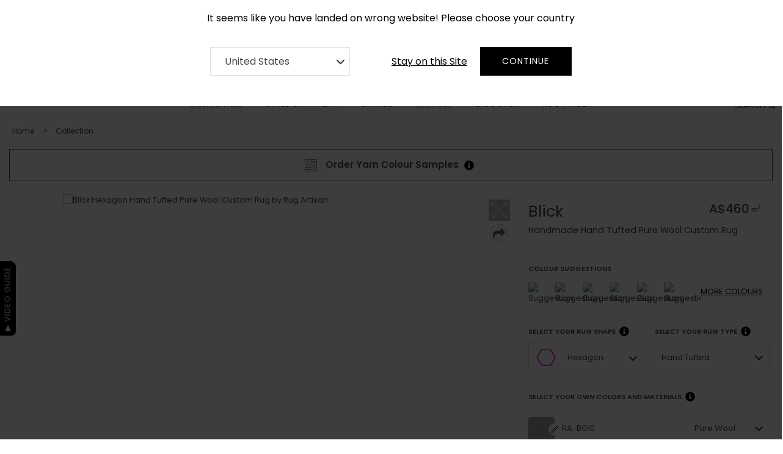

--- FILE ---
content_type: text/html; charset=UTF-8
request_url: https://www.rugartisan.com.au/custom-rug/custom-blick-handtufted-hexagon-purewool-rug.html
body_size: 67278
content:
<!DOCTYPE html>
<html class="js" lang="en-uk">
<head>
    <link rel="dns-prefetch" href="https://www.googletagmanager.com/">
    <link rel="dns-prefetch" href="https://www.clarity.ms" >
    <link rel="dns-prefetch" href="https://accounts.google.com" >
    <link rel="dns-prefetch" href="https://embed.tawk.to" >

        <!-- Google Tag Manager -->
    <script>(function(w,d,s,l,i){w[l]=w[l]||[];w[l].push({'gtm.start':
    new Date().getTime(),event:'gtm.js'});var f=d.getElementsByTagName(s)[0],
    j=d.createElement(s),dl=l!='dataLayer'?'&l='+l:'';j.async=true;j.src=
    'https://www.googletagmanager.com/gtm.js?id='+i+dl;f.parentNode.insertBefore(j,f);
    })(window,document,'script','dataLayer','GTM-KVC8K27');</script>
    <!-- End Google Tag Manager -->
        <meta charset="utf-8">
    <meta http-equiv="X-UA-Compatible" content="IE=edge">
    <meta name="viewport" content="width=device-width, initial-scale=1.0">
    <title>Blick
</title>
    <script type="application/ld+json">
   {
      "@context": "https://schema.org/",
      "@type": "Product",
      "name": "Blick Hexagon Hand Tufted custom bespoke rug",
      "image": ["https://tool.rugartisan.com/media/product_images/blick/HTHXPW2393/blick_handtufted_pure_wool_hexagon_0.jpg","https://tool.rugartisan.com/media/product_images/blick/HTHXPW2393/blick_handtufted_pure_wool_hexagon_1.jpg","https://tool.rugartisan.com/media/product_images/blick/HTHXPW2393/blick_handtufted_pure_wool_hexagon_2.jpg","https://tool.rugartisan.com/media/product_images/blick/HTHXPW2393/blick_handtufted_pure_wool_hexagon_3.jpg","https://tool.rugartisan.com/media/product_images/blick/HTHXPW2393/blick_handtufted_pure_wool_hexagon_4.jpg"],
      "description": "",
      "sku": "HTHXPW2393",
      "mpn":  "HTHXPW2393",
      "brand": {
        "@type": "Brand",
        "name": "Rug Artisan"
      },
      "aggregateRating": {
        "@type": "AggregateRating",
        "ratingValue": 5,
        "reviewCount": 82
      }
   }
</script>
    <meta name="title" content="Blick"/>
<meta name="description" content="Blick"/>
<meta name="keywords" content="Blick Beige"/>
<meta name="twitter:card" content="summary_large_image" />
<meta name="twitter:title" content="Blick" />
<meta name="twitter:description" content="" />
<meta name="twitter:image:alt" content="" />
<meta name="twitter:image" content="https://tool.rugartisan.com/media/product_images/blick/HTHXPW2393/blick_handtufted_pure_wool_hexagon_0.jpg" />
<meta property="og:type" content="og:product" />
<meta property="og:title" content="Blick" />
<meta property="og:image" content="https://tool.rugartisan.com/media/product_images/blick/HTHXPW2393/blick_handtufted_pure_wool_hexagon_0.jpg" />
<meta property="og:description" content="" />
<meta property="og:url" content="https://www.rugartisan.com.au/custom-rug/custom-blick-handtufted-hexagon-purewool-rug.html" />
    
    <link rel="canonical" href="https://www.rugartisan.com.au/custom-rug/custom-blick-handtufted-hexagon-purewool-rug.html" />
    <link rel="alternate" media="only screen and (max-width: 640px)" href="https://mobile.rugartisan.com.au/custom-rug/custom-blick-handtufted-hexagon-purewool-rug.html" />

    

    
<link rel="alternate" href="https://www.rugartisan.com/custom-rug/custom-blick-handtufted-hexagon-purewool-rug.html" hreflang="en-US">
<link rel="alternate" href="https://www.rugartisan.co.uk/custom-rug/custom-blick-handtufted-hexagon-purewool-rug.html" hreflang="en-GB">
<link rel="alternate" href="https://www.rugartisan.ae/custom-rug/custom-blick-handtufted-hexagon-purewool-rug.html" hreflang="en-AE">
<link rel="alternate" href="https://www.rugartisan.com.au/custom-rug/custom-blick-handtufted-hexagon-purewool-rug.html" hreflang="en-AU">
<link rel="alternate" href="https://www.rugartisan.com.au/custom-rug/custom-blick-handtufted-hexagon-purewool-rug.html" hreflang="en-NZ">
<link rel="alternate" href="https://www.rugartisan.eu/custom-rug/custom-blick-handtufted-hexagon-purewool-rug.html" hreflang="en-BE">
<link rel="alternate" href="https://www.rugartisan.eu/custom-rug/custom-blick-handtufted-hexagon-purewool-rug.html" hreflang="en-BG">
<link rel="alternate" href="https://www.rugartisan.eu/custom-rug/custom-blick-handtufted-hexagon-purewool-rug.html" hreflang="en-CZ">
<link rel="alternate" href="https://www.rugartisan.eu/custom-rug/custom-blick-handtufted-hexagon-purewool-rug.html" hreflang="en-DK">
<link rel="alternate" href="https://www.rugartisan.eu/custom-rug/custom-blick-handtufted-hexagon-purewool-rug.html" hreflang="en-DE">
<link rel="alternate" href="https://www.rugartisan.eu/custom-rug/custom-blick-handtufted-hexagon-purewool-rug.html" hreflang="en-EE">
<link rel="alternate" href="https://www.rugartisan.eu/custom-rug/custom-blick-handtufted-hexagon-purewool-rug.html" hreflang="en-IE">
<link rel="alternate" href="https://www.rugartisan.eu/custom-rug/custom-blick-handtufted-hexagon-purewool-rug.html" hreflang="en-EL">
<link rel="alternate" href="https://www.rugartisan.eu/custom-rug/custom-blick-handtufted-hexagon-purewool-rug.html" hreflang="en-ES">
<link rel="alternate" href="https://www.rugartisan.eu/custom-rug/custom-blick-handtufted-hexagon-purewool-rug.html" hreflang="en-FR">
<link rel="alternate" href="https://www.rugartisan.eu/custom-rug/custom-blick-handtufted-hexagon-purewool-rug.html" hreflang="en-HR">
<link rel="alternate" href="https://www.rugartisan.eu/custom-rug/custom-blick-handtufted-hexagon-purewool-rug.html" hreflang="en-IT">
<link rel="alternate" href="https://www.rugartisan.eu/custom-rug/custom-blick-handtufted-hexagon-purewool-rug.html" hreflang="en-CM">
<link rel="alternate" href="https://www.rugartisan.eu/custom-rug/custom-blick-handtufted-hexagon-purewool-rug.html" hreflang="en-LV">
<link rel="alternate" href="https://www.rugartisan.eu/custom-rug/custom-blick-handtufted-hexagon-purewool-rug.html" hreflang="en-LT">
<link rel="alternate" href="https://www.rugartisan.eu/custom-rug/custom-blick-handtufted-hexagon-purewool-rug.html" hreflang="en-LU">
<link rel="alternate" href="https://www.rugartisan.eu/custom-rug/custom-blick-handtufted-hexagon-purewool-rug.html" hreflang="en-HU">
<link rel="alternate" href="https://www.rugartisan.eu/custom-rug/custom-blick-handtufted-hexagon-purewool-rug.html" hreflang="en-MT">
<link rel="alternate" href="https://www.rugartisan.eu/custom-rug/custom-blick-handtufted-hexagon-purewool-rug.html" hreflang="en-NL">
<link rel="alternate" href="https://www.rugartisan.eu/custom-rug/custom-blick-handtufted-hexagon-purewool-rug.html" hreflang="en-AT">
<link rel="alternate" href="https://www.rugartisan.eu/custom-rug/custom-blick-handtufted-hexagon-purewool-rug.html" hreflang="en-PL">
<link rel="alternate" href="https://www.rugartisan.eu/custom-rug/custom-blick-handtufted-hexagon-purewool-rug.html" hreflang="en-PT">
<link rel="alternate" href="https://www.rugartisan.eu/custom-rug/custom-blick-handtufted-hexagon-purewool-rug.html" hreflang="en-RO">
<link rel="alternate" href="https://www.rugartisan.eu/custom-rug/custom-blick-handtufted-hexagon-purewool-rug.html" hreflang="en-Sl">
<link rel="alternate" href="https://www.rugartisan.eu/custom-rug/custom-blick-handtufted-hexagon-purewool-rug.html" hreflang="en-SK">
<link rel="alternate" href="https://www.rugartisan.eu/custom-rug/custom-blick-handtufted-hexagon-purewool-rug.html" hreflang="en-El">
<link rel="alternate" href="https://www.rugartisan.eu/custom-rug/custom-blick-handtufted-hexagon-purewool-rug.html" hreflang="en-SE">
    
            <link rel="icon" sizes="16x16" href="https://www.rugartisan.com.au/storage/channel/1/s78ri4QBbDN2VaGhDIMldbDlYXZIJqtm0PZ9jIpx.png"/>
    
    <link href="https://www.rugartisan.com.au/themes/rugartisan/assets/css/app.css?11.14.2" rel="stylesheet">
        </head>



<body data-spy="scroll" data-target="#sidebar" data-offset="15" class="pdp-v2 productOrCategory-index">
<!-- Google Tag Manager (noscript) -->
<noscript><iframe src="https://www.googletagmanager.com/ns.html?id=GTM-KVC8K27"
height="0" width="0" style="display:none;visibility:hidden"></iframe></noscript>
<!-- End Google Tag Manager (noscript) -->

<div id="switchercountry" style='display:none'>
  <div class="row">
     <div style="max-width:700px; margin:0px auto;font-size: 1rem;">
         <div class="col-12 text-center"><label>It seems like you have landed on wrong website! Please choose your country</label></div>
	 <div class="row">
         <div class="col-12 col-lg-5 col-md-5 " style="align-items: center;display: flex;">
           <select id="switcher_website_url" name="switcher_website_url" class="form-control valid rounded-0" aria-invalid="false">
                             <option value="//www.rugartisan.com" selected>
                  United States
                </option>
                             <option value="//www.rugartisan.co.uk" >
                  United Kingdom
                </option>
                             <option value="//www.rugartisan.ae" >
                  Middle East
                </option>
                             <option value="//www.rugartisan.eu" >
                  Europe
                </option>
                        </select>
         </div>
         <div class="col-12 col-lg-7 col-md-7 text-right">
            <div class="btn mr-1" onclick="closeSwitcherCountryAction()" tabindex="0"><u>Stay on this Site</u></div>
            <button class="btn button" onclick="switcherWebsite()" style="min-width:150px">Continue</button>
         </div>
	</div>
      </div>
   </div>
</div>

<!-- Start Navigation -->
<div class="header-main">

    <div class="header-slae">
	<div class="container"> 
    	  <div class="offer-item ">
	       <div>CUSTOM MADE RUGS IN 2-3 WEEKS</div>
	  </div>
		</div>
</div>	
            <div class="top-header">
    <div class="container-fluid">
       <div class="top-left-menu">
                    <a href="tel:0290 524 928" class="tall-free" style="font-size: 13px;background: url(' https://www.rugartisan.com.au/themes/rugartisan/assets/images/phone.svg ') no-repeat scroll 0 5px;background-size: 16px;text-indent: 8px;">0290 524 928</a>
                    <a href="/contact-us">Contact</a>
          <a href="/about">About <span>RUG</span> ARTISAN</a>
	  <a href="/press">Press</a>
       </div>
       <div class="cart-sec-top"></div>
       <div class="top-right-menu">
          <nav class="navbar navbar-default navbar-brand-top bootsnav">
             <ul class="links">
               <li>
                  
                   
               </li>                  
                		            <li>
                   <span class="top-menu" onclick="document.getElementById('id01').style.display='block'" style="width:auto;" role="button" tabindex="0">Sign In</span> 
                   <span class="joinModalAjax top-menu" style="width:auto;" role="button" tabindex="0">Join</span>  
                   <a href="/trade">Trade</a>
		            </li>
                                                
                                <li><span onclick="document.getElementById('id01').style.display='block'" class="top-link-wishlist login_link top-menu" title="My Wishlist" role="button" tabindex="0">My Wishlist</span></li>
                             </ul>
          </nav>
       </div>
    </div>
 </div>
        <nav class="navbar navbar-expand-md justify-content-center navbar-mobile bootsnav" id="navbarResponsive">
    <div class="container">
        <div class="logo-section">
            <div class="navbar-header">
                <button type="button" class="navbar-toggle" data-toggle="collapse" data-target="#navbar-menu"  aria-label="mobile menu" aria-expanded="false">
                    <i class="fa fa-bars" role="presentation"></i>
                </button>
                                <a class="navbar-brand" href="https://www.rugartisan.com.au"><img src="https://www.rugartisan.com.au/storage/channel/1/ra-logo.svg" alt="Rug Artisan Logo"></a>
                                <div class="attr-nav search-attr">
                    <ul>
                        <li class="search searchVideoPopup">
                                                        <span class="cd-search-trigger">
                                                            <span>SEARCH </span>
                                <i class="fa fa-search" role="presentation"></i>
                            </span>
                        </li>
                    </ul>
                </div>
                <div class="attr-nav cart-attr">
                    <ul>
                        <li class="dropdown" id="desktop-cart-li">
                            <span class="dropdown-toggle" id="top-minicart-toggle" data-toggle="dropdown" role="button" tabindex="0">
                                <i class="fa fa-shopping-bag-img"><img
                                        src="https://www.rugartisan.com.au/themes/rugartisan/assets/images/cart-icon.svg"
                                        alt="shopping bag"></i>
                                <span class="badge badge-total-items" role="presentation"></span>
                            </span>
                            <div class="dropdown-menu cart-list top-minicart">
                            </div>
                        </li>
                        <li id="mobile-cart-li" style="display: none;">
                            <span>
                                <a href="https://www.rugartisan.com.au/checkout/cart"><i class="fa fa-shopping-bag-img"><img
                                src="https://www.rugartisan.com.au/themes/rugartisan/assets/images/cart-icon.svg" alt="shopping bag"></i></a>
                                <span class="badge badge-total-items" role="presentation"></span>
                            </span>
                        </li>
                    </ul>
                </div>
            </div>
        </div>
        <!-- Collect the nav links, forms, and other content for toggling -->
        <div class="collapse navbar-collapse" id="navbar-menu">
    <ul class="nav navbar-nav">
                                    <li class="dropdown megamenu-fw">
                                        <span class="dropdown-toggle collection-mobile" data-toggle="dropdown">Collection</span>                
                    <a data-toggle="none" href="/collections" class="dropdown-toggle collection" data-toggle="dropdown" aria-haspopup="true">Collection</a>
                    
                                                                            <ul class="dropdown-menu megamenu-content animated" role="menu" style="display: none;">
    <li class="inner-padding-menu">
        <div class="collection-mega-menu">
                            <div class="collection-item">
                    <a href="/collection/baroque">
                        <img loading="lazy" src="https://www.rugartisan.com.au/themes/rugartisan/assets/images/no-image.jpg" data-src="https://www.rugartisan.com.au/storage/category/121/vsBssbasFvnhB53e0cZgnJhHYqz7DPV3Bnlpqv8f.webp"
                             alt="Baroque"></a>
                    </a>
                    <h3>Baroque</h3>
                </div>
                            <div class="collection-item">
                    <a href="/collection/ombre">
                        <img loading="lazy" src="https://www.rugartisan.com.au/themes/rugartisan/assets/images/no-image.jpg" data-src="https://www.rugartisan.com.au/storage/category/111/dTbEPExluDRygXNZbKupr2cE4pnL9ATL7iaroTOR.webp"
                             alt="Ombre"></a>
                    </a>
                    <h3>Ombre</h3>
                </div>
                            <div class="collection-item">
                    <a href="/collection/cerulean">
                        <img loading="lazy" src="https://www.rugartisan.com.au/themes/rugartisan/assets/images/no-image.jpg" data-src="https://www.rugartisan.com.au/storage/category/56/RBsRuBf8XAgiqBA77bcxaAPusUNK2bxNaFOL8PeM.webp"
                             alt="Cerulean"></a>
                    </a>
                    <h3>Cerulean</h3>
                </div>
                            <div class="collection-item">
                    <a href="/collection/terrazzo-play">
                        <img loading="lazy" src="https://www.rugartisan.com.au/themes/rugartisan/assets/images/no-image.jpg" data-src="https://www.rugartisan.com.au/storage/category/109/2mYM1w8YEks78T9ZzryCCbK1NdIfVJsb8tWzTHgg.webp"
                             alt="Terrazzo Play"></a>
                    </a>
                    <h3>Terrazzo Play</h3>
                </div>
                            <div class="collection-item">
                    <a href="/collection/origami">
                        <img loading="lazy" src="https://www.rugartisan.com.au/themes/rugartisan/assets/images/no-image.jpg" data-src="https://www.rugartisan.com.au/storage/category/54/s4BJHxHUjnVEyQ2mZr2viObKFkS1a5VomMGqXtjT.webp"
                             alt="Origami"></a>
                    </a>
                    <h3>Origami</h3>
                </div>
                            <div class="collection-item">
                    <a href="/collection/surface-art">
                        <img loading="lazy" src="https://www.rugartisan.com.au/themes/rugartisan/assets/images/no-image.jpg" data-src="https://www.rugartisan.com.au/storage/category/5/6GR6x3KwS26Gq4LpSDY2FJYRQ6aSvAmZk6HPAPKH.webp"
                             alt="Surface Art"></a>
                    </a>
                    <h3>Surface Art</h3>
                </div>
                            <div class="collection-item">
                    <a href="/collection/minimalist">
                        <img loading="lazy" src="https://www.rugartisan.com.au/themes/rugartisan/assets/images/no-image.jpg" data-src="https://www.rugartisan.com.au/storage/category/68/ZdP495iM6sBIomwK7g4acZjHvy5zL12MTv1Mdxpi.webp"
                             alt="Minimalist"></a>
                    </a>
                    <h3>Minimalist</h3>
                </div>
                            <div class="collection-item">
                    <a href="/collection/field-of-flowers">
                        <img loading="lazy" src="https://www.rugartisan.com.au/themes/rugartisan/assets/images/no-image.jpg" data-src="https://www.rugartisan.com.au/storage/category/118/QYSHSw1cX72Q8RSNZ18DP2K6sSjWW4DC6lOWufeE.webp"
                             alt="Field of Flowers"></a>
                    </a>
                    <h3>Field of Flowers</h3>
                </div>
                            <div class="collection-item">
                    <a href="/collection/batik">
                        <img loading="lazy" src="https://www.rugartisan.com.au/themes/rugartisan/assets/images/no-image.jpg" data-src="https://www.rugartisan.com.au/storage/category/106/141gFQSVkdnMUyWMrERbCnqA9wyVRBGE10ckPAMM.webp"
                             alt="Batik"></a>
                    </a>
                    <h3>Batik</h3>
                </div>
                            <div class="collection-item">
                    <a href="/collection/floral">
                        <img loading="lazy" src="https://www.rugartisan.com.au/themes/rugartisan/assets/images/no-image.jpg" data-src="https://www.rugartisan.com.au/storage/category/59/RkjfvUvxCJlD2Q15iFXAErorGuI5bstVY5E6VyeX.webp"
                             alt="Floral"></a>
                    </a>
                    <h3>Floral</h3>
                </div>
                            <div class="collection-item">
                    <a href="/collection/outdoor">
                        <img loading="lazy" src="https://www.rugartisan.com.au/themes/rugartisan/assets/images/no-image.jpg" data-src="https://www.rugartisan.com.au/storage/category/67/QZ8Lm1ailqd5FML6WpTDmwMUXLS5GBJxtapHtRX5.webp"
                             alt="Outdoor"></a>
                    </a>
                    <h3>Outdoor</h3>
                </div>
                            <div class="collection-item">
                    <a href="/collection/geometric">
                        <img loading="lazy" src="https://www.rugartisan.com.au/themes/rugartisan/assets/images/no-image.jpg" data-src="https://www.rugartisan.com.au/storage/category/57/re5bNEBGcH5tgJtWQbbmgDC9qkYfG5oh6ZKyZiCj.webp"
                             alt="Geometric"></a>
                    </a>
                    <h3>Geometric</h3>
                </div>
                            <div class="collection-item">
                    <a href="/collection/vintage">
                        <img loading="lazy" src="https://www.rugartisan.com.au/themes/rugartisan/assets/images/no-image.jpg" data-src="https://www.rugartisan.com.au/storage/category/6/KYXlDaxAjpvrhSlVNQSqWPuIW3QCwGhCYwX5EX9t.webp"
                             alt="Vintage"></a>
                    </a>
                    <h3>Vintage</h3>
                </div>
                            <div class="collection-item">
                    <a href="/collection/monochrome">
                        <img loading="lazy" src="https://www.rugartisan.com.au/themes/rugartisan/assets/images/no-image.jpg" data-src="https://www.rugartisan.com.au/storage/category/58/E9JQ5Efp8vXgacWAngQ422Odxx78Iiy7ADuHSMdu.webp"
                             alt="Monochrome"></a>
                    </a>
                    <h3>Monochrome</h3>
                </div>
                            <div class="collection-item">
                    <a href="/collection/animal-prints">
                        <img loading="lazy" src="https://www.rugartisan.com.au/themes/rugartisan/assets/images/no-image.jpg" data-src="https://www.rugartisan.com.au/storage/category/60/xVVGnHM5lo2BL9nz80NAXhUC4e5tx7CA9l2coLf2.webp"
                             alt="Animal Prints"></a>
                    </a>
                    <h3>Animal Prints</h3>
                </div>
                            <div class="collection-item">
                    <a href="/collection/kids">
                        <img loading="lazy" src="https://www.rugartisan.com.au/themes/rugartisan/assets/images/no-image.jpg" data-src="https://www.rugartisan.com.au/storage/category/61/9dG5tWoA0vu4KZZe8lAXYNDPXjHj0PmWYbOrizqi.webp"
                             alt="Kids"></a>
                    </a>
                    <h3>Kids</h3>
                </div>
                            <div class="collection-item">
                    <a href="/collection/curious-mind">
                        <img loading="lazy" src="https://www.rugartisan.com.au/themes/rugartisan/assets/images/no-image.jpg" data-src="https://www.rugartisan.com.au/storage/category/119/2XlFl6wQgiEeEy1Ws7Zw7sXVDLe0ysaMOzGqQRuD.webp"
                             alt="Curious Mind"></a>
                    </a>
                    <h3>Curious Mind</h3>
                </div>
                            <div class="collection-item">
                    <a href="/collection/abstract">
                        <img loading="lazy" src="https://www.rugartisan.com.au/themes/rugartisan/assets/images/no-image.jpg" data-src="https://www.rugartisan.com.au/storage/category/62/1k8tp2PXW9WyzAzqaGV3SY2BWVJaTQ8jWH68abit.webp"
                             alt="Abstract"></a>
                    </a>
                    <h3>Abstract</h3>
                </div>
                            <div class="collection-item">
                    <a href="/collection/flatweaves">
                        <img loading="lazy" src="https://www.rugartisan.com.au/themes/rugartisan/assets/images/no-image.jpg" data-src="https://www.rugartisan.com.au/storage/category/63/hAv1w9A8E77YUeVvpN0NxpKvOonEwOE45tgXzAup.webp"
                             alt="Flatweaves"></a>
                    </a>
                    <h3>Flatweaves</h3>
                </div>
                            <div class="collection-item">
                    <a href="/collection/blue-royals">
                        <img loading="lazy" src="https://www.rugartisan.com.au/themes/rugartisan/assets/images/no-image.jpg" data-src="https://www.rugartisan.com.au/storage/category/65/UUZsZpDEtlUdEqOpSjDSFkWr7lszl2F7XPGQ70GV.webp"
                             alt="Blue Royal"></a>
                    </a>
                    <h3>Blue Royal</h3>
                </div>
                            <div class="collection-item">
                    <a href="/collection/solid-colors">
                        <img loading="lazy" src="https://www.rugartisan.com.au/themes/rugartisan/assets/images/no-image.jpg" data-src="https://www.rugartisan.com.au/storage/category/66/Np3hY0jMAsWg4nveRRtmvMMwcIhbXPGQRvZMrlDo.webp"
                             alt="Solid Colors"></a>
                    </a>
                    <h3>Solid Colors</h3>
                </div>
                        <div class="collection-item view-all-collection">
                <div class="view-all-collection-btn">
                    <a href="/collection">View all Designs</a>
                </div>
            </div>
        </div>
    </li>
</ul>
                                        </li>
                                                <li class="dropdown megamenu-fw">
                                            <span class="dropdown-toggle rug-style" data-toggle="dropdown" role="button" tabindex="0" aria-haspopup="true">Style &amp; Pattern</span>
                    
                                                                            <ul class="dropdown-menu megamenu-content" role="menu">
    <li class="inner-padding-menu">
        <div class="inner-megamenu">
            <div class="decor-mega-menu">
                                    <div class="decor-item"
                         style="background: url( 'https://www.rugartisan.com.au/storage/category/46/k4XPq9XePHSuVmP76necFUKYdTv7b0C2SUS72klj.jpeg');background-size: cover;background-position: center; ">
                        <a style="color:#fff !important"
                           href="/rug-style/motifs">
                            Motifs
                        </a>
                    </div>
                                    <div class="decor-item"
                         style="background: url( 'https://www.rugartisan.com.au/storage/category/32/fjpH1uRsk5PBhxA5VDWrWqKnekSwdF42M2TRbg5b.jpeg');background-size: cover;background-position: center; ">
                        <a style="color:#fff !important"
                           href="/rug-style/borders">
                            Borders
                        </a>
                    </div>
                                    <div class="decor-item"
                         style="background: url( 'https://www.rugartisan.com.au/storage/category/42/A6iuTxPO8yqDVywlHHw7RLcyJAtYCQYyLqptZwNH.jpeg');background-size: cover;background-position: center; ">
                        <a style="color:#fff !important"
                           href="/rug-style/contemporary">
                            Contemporary
                        </a>
                    </div>
                                    <div class="decor-item"
                         style="background: url( 'https://www.rugartisan.com.au/storage/category/11/cV7h2lI36Vm7wonzvnEildTznYe6EKLgm4dtp0tH.jpeg');background-size: cover;background-position: center; ">
                        <a style="color:#fff !important"
                           href="/rug-style/florals">
                            Florals
                        </a>
                    </div>
                                    <div class="decor-item"
                         style="background: url( 'https://www.rugartisan.com.au/storage/category/30/HRGzm3sLLJ8Cb7Y71luJEabDvJjbkKso686DPgdD.jpeg');background-size: cover;background-position: center; ">
                        <a style="color:#fff !important"
                           href="/rug-style/linear">
                            Linear
                        </a>
                    </div>
                                    <div class="decor-item"
                         style="background: url( 'https://www.rugartisan.com.au/storage/category/27/iHEWHgA04hQU1iOpAZ4uzsyCwReZiVjRDD6GgGdw.jpeg');background-size: cover;background-position: center; ">
                        <a style="color:#fff !important"
                           href="/rug-style/plains">
                            Plains
                        </a>
                    </div>
                                    <div class="decor-item"
                         style="background: url( 'https://www.rugartisan.com.au/storage/category/41/2JKxdkRlHQdPhUAhzB1vNpUSl7PoQsTdMHY9DSXl.jpeg');background-size: cover;background-position: center; ">
                        <a style="color:#fff !important"
                           href="/rug-style/textures">
                            Textures
                        </a>
                    </div>
                                    <div class="decor-item"
                         style="background: url( 'https://www.rugartisan.com.au/storage/category/15/4AA1xG8EFE6MNBEOwxU2Py5PboZN27HBqpx0JfCD.jpeg');background-size: cover;background-position: center; ">
                        <a style="color:#fff !important"
                           href="/rug-style/nature">
                            Nature
                        </a>
                    </div>
                                    <div class="decor-item"
                         style="background: url( 'https://www.rugartisan.com.au/storage/category/28/TQtscgkp4pJNhQAAqpOIQ6b8xFm4CbprThknlfyk.jpeg');background-size: cover;background-position: center; ">
                        <a style="color:#fff !important"
                           href="/rug-style/oriental">
                            Oriental
                        </a>
                    </div>
                                    <div class="decor-item"
                         style="background: url( 'https://www.rugartisan.com.au/storage/category/37/K25i9ax7CXciptZ5KSeVBJrY2BubDmHrgbf1SIRF.jpeg');background-size: cover;background-position: center; ">
                        <a style="color:#fff !important"
                           href="/rug-style/chic">
                            Chic
                        </a>
                    </div>
                                    <div class="decor-item"
                         style="background: url( 'https://www.rugartisan.com.au/storage/category/44/qzBo43XxYJ49Iceex2r9pNHyCLfe29m2BGjiO56T.jpeg');background-size: cover;background-position: center; ">
                        <a style="color:#fff !important"
                           href="/rug-style/landscape">
                            Landscape
                        </a>
                    </div>
                                    <div class="decor-item"
                         style="background: url( 'https://www.rugartisan.com.au/storage/category/9/J9NIeH2ZyVyCjQB1p6qmaMogB6zhQu1yfy97szKV.jpeg');background-size: cover;background-position: center; ">
                        <a style="color:#fff !important"
                           href="/rug-style/classics">
                            Classics
                        </a>
                    </div>
                                    <div class="decor-item"
                         style="background: url( 'https://www.rugartisan.com.au/storage/category/100/3sdUMhnrzhPEvBt4WLMlGeYEJJ5GjpiaxaUAWIQE.jpeg');background-size: cover;background-position: center; ">
                        <a style="color:#fff !important"
                           href="/rug-style/art">
                            Art
                        </a>
                    </div>
                                    <div class="decor-item"
                         style="background: url( 'https://www.rugartisan.com.au/storage/category/107/7UNDk5GWICXH439menoeXGfq6nzB435vfJ9rsrIx.jpg');background-size: cover;background-position: center; ">
                        <a style="color:#fff !important"
                           href="/rug-style/geometrics">
                            Geometrics
                        </a>
                    </div>
                                    <div class="decor-item"
                         style="background: url( 'https://www.rugartisan.com.au/storage/category/33/zMjmg4FfBGrJkLGERIT9TWjFww751QP8tEJBAKVa.jpeg');background-size: cover;background-position: center; ">
                        <a style="color:#fff !important"
                           href="/rug-style/abstract">
                            Abstract
                        </a>
                    </div>
                                    <div class="decor-item"
                         style="background: url( 'https://www.rugartisan.com.au/storage/category/45/9F9Vubu85PmM6x7nE0kWB2myk25eA1cDRsOB5f59.jpeg');background-size: cover;background-position: center; ">
                        <a style="color:#fff !important"
                           href="/rug-style/monochrome">
                            Monochrome
                        </a>
                    </div>
                                    <div class="decor-item"
                         style="background: url( 'https://www.rugartisan.com.au/storage/category/35/1zRvWNaHJbn3jTsI0ACuE3SSmGG6LBXP1QLfbIVe.jpeg');background-size: cover;background-position: center; ">
                        <a style="color:#fff !important"
                           href="/rug-style/textiles">
                            Textiles
                        </a>
                    </div>
                                    <div class="decor-item"
                         style="background: url( 'https://www.rugartisan.com.au/storage/category/47/asn65DapTaN0InPxF28CmnIbk0HdSDHYFS99iCFr.jpeg');background-size: cover;background-position: center; ">
                        <a style="color:#fff !important"
                           href="/rug-style/brights">
                            Brights
                        </a>
                    </div>
                                    <div class="decor-item"
                         style="background: url( 'https://www.rugartisan.com.au/storage/category/16/P33PaiX9qxy9LqlnRt0AhMGge0SbfJeVPdjdeWlY.jpeg');background-size: cover;background-position: center; ">
                        <a style="color:#fff !important"
                           href="/rug-style/shapes">
                            Shapes
                        </a>
                    </div>
                                    <div class="decor-item"
                         style="background: url( 'https://www.rugartisan.com.au/storage/category/36/4bbxxFAScHaWb8pAGIn2hUfeG7A7v8WXf6s9b8H3.jpeg');background-size: cover;background-position: center; ">
                        <a style="color:#fff !important"
                           href="/rug-style/repeats">
                            Repeats
                        </a>
                    </div>
                                    <div class="decor-item"
                         style="background: url( 'https://www.rugartisan.com.au/storage/category/96/a4DAteeteomwhd6UoHcBzmaB4Y6KjhYqozdOKwuF.jpeg');background-size: cover;background-position: center; ">
                        <a style="color:#fff !important"
                           href="/rug-style/stripes">
                            Stripes
                        </a>
                    </div>
                                    <div class="decor-item"
                         style="background: url( 'https://www.rugartisan.com.au/storage/category/38/Lt96P1548N4MTiy21ftdEdNUCsdIrlAEsVT2dTpg.jpeg');background-size: cover;background-position: center; ">
                        <a style="color:#fff !important"
                           href="/rug-style/offbeat">
                            Offbeat
                        </a>
                    </div>
                                    <div class="decor-item"
                         style="background: url( 'https://www.rugartisan.com.au/storage/category/97/SIvPtQeJEdAfnPlQN8fzTo92qJCdGq1KLeO2Hnh7.jpeg');background-size: cover;background-position: center; ">
                        <a style="color:#fff !important"
                           href="/rug-style/vintage">
                            Vintage
                        </a>
                    </div>
                                    <div class="decor-item"
                         style="background: url( 'https://www.rugartisan.com.au/storage/category/18/UL1U4pM55jbV7mRPBtkw5ZRVSjTbRvCLGniSwFQM.jpeg');background-size: cover;background-position: center; ">
                        <a style="color:#fff !important"
                           href="/rug-style/summer">
                            Summer
                        </a>
                    </div>
                                    <div class="decor-item"
                         style="background: url( 'https://www.rugartisan.com.au/storage/category/39/ilmw6Pa6PHVmz3lSNC0fGsJtbNGy1Qi5B8qvzZBY.jpeg');background-size: cover;background-position: center; ">
                        <a style="color:#fff !important"
                           href="/rug-style/distressed">
                            Distressed
                        </a>
                    </div>
                                    <div class="decor-item"
                         style="background: url( 'https://www.rugartisan.com.au/storage/category/98/kqaATN6jKWWTMNR59ocgZt3eJoQg2j0PT1GhQPvL.jpeg');background-size: cover;background-position: center; ">
                        <a style="color:#fff !important"
                           href="/rug-style/rustic">
                            Rustic
                        </a>
                    </div>
                                    <div class="decor-item"
                         style="background: url( 'https://www.rugartisan.com.au/storage/category/99/ZkG0Z5FxVqsRho0TdFsSCP4gsvlexctuQVpuk0C4.jpeg');background-size: cover;background-position: center; ">
                        <a style="color:#fff !important"
                           href="/rug-style/kids">
                            Kids
                        </a>
                    </div>
                                <div class="decor-item border decor-view-all-collection">
			<a href="/collection">View all Designs</a>
                </div>
            </div>
        </div>
        <!-- end row -->
    </li>
    
</ul>
                                        </li>
                                                <li class="dropdown megamenu-fw">
                                            <span class="dropdown-toggle shape" data-toggle="dropdown" role="button" tabindex="0" aria-haspopup="true">Shapes</span>
                    
                                                                            <ul class="dropdown-menu megamenu-content shape-mega-menu-ul" role="menu">
    <div class="shape-mega-menu">
        <div class="shape-row shape-row-shape row mx-0">
                                                <div class="shape-item  col-xl col-lg-3 col-md-6 col-6">
                <div class="shape-item-inner">
                    <a href="/collection/shape/runner">
                        <img loading="lazy" src="https://www.rugartisan.com.au/themes/rugartisan/assets/images/no-image.jpg" data-src="https://www.rugartisan.com.au/storage/category/74/uu3FGSzfXLUlRinxwx731XkTU7LkQc0cvuEhCUnR.webp"
                             alt="Runner"/>
                    </a>
                    <h3>Runner</h3>
                </div>
            </div>
                                                <div class="shape-item  col-xl col-lg-3 col-md-6 col-6">
                <div class="shape-item-inner">
                    <a href="/collection/shape/round">
                        <img loading="lazy" src="https://www.rugartisan.com.au/themes/rugartisan/assets/images/no-image.jpg" data-src="https://www.rugartisan.com.au/storage/category/72/eTG4henaUUAQxkQ6lOy97wXm11kgJ6blAbmwAYjk.webp"
                             alt="Round"/>
                    </a>
                    <h3>Round</h3>
                </div>
            </div>
                                                <div class="shape-item  col-xl col-lg-3 col-md-6 col-6">
                <div class="shape-item-inner">
                    <a href="/collection/shape/square">
                        <img loading="lazy" src="https://www.rugartisan.com.au/themes/rugartisan/assets/images/no-image.jpg" data-src="https://www.rugartisan.com.au/storage/category/71/VanqR43oEdPzxMZ4WObzH3UePodgtnH5V9gl2J0b.webp"
                             alt="Square"/>
                    </a>
                    <h3>Square</h3>
                </div>
            </div>
                                                <div class="shape-item  col-xl col-lg-3 col-md-6 col-6">
                <div class="shape-item-inner">
                    <a href="/collection/shape/rectangle">
                        <img loading="lazy" src="https://www.rugartisan.com.au/themes/rugartisan/assets/images/no-image.jpg" data-src="https://www.rugartisan.com.au/storage/category/70/TndW4KtRxVHnS0kIvUXSSwSKx7HRhHigM0liRJg0.webp"
                             alt="Rectangle"/>
                    </a>
                    <h3>Rectangle</h3>
                </div>
            </div>
                                                <div class="shape-item  col-xl col-lg-3 col-md-6 col-6">
                <div class="shape-item-inner">
                    <a href="/collection/shape/hexagon">
                        <img loading="lazy" src="https://www.rugartisan.com.au/themes/rugartisan/assets/images/no-image.jpg" data-src="https://www.rugartisan.com.au/storage/category/77/Hr9wdHFuUoM1v5WeVbk3uu5G2UVpm7S8F0WG61ZM.webp"
                             alt="Hexagon"/>
                    </a>
                    <h3>Hexagon</h3>
                </div>
            </div>
                        <div class="w-100 d-none d-xl-block"></div>
                                                <div class="shape-item  col-xl col-lg-3 col-md-6 col-6">
                <div class="shape-item-inner">
                    <a href="/collection/shape/oval">
                        <img loading="lazy" src="https://www.rugartisan.com.au/themes/rugartisan/assets/images/no-image.jpg" data-src="https://www.rugartisan.com.au/storage/category/73/kqiv7iLzyjxVIgg1YOh5sLf0y2jLcCzbwCMkMLOv.webp"
                             alt="Oval"/>
                    </a>
                    <h3>Oval</h3>
                </div>
            </div>
                                                <div class="shape-item  col-xl col-lg-3 col-md-6 col-6">
                <div class="shape-item-inner">
                    <a href="/collection/shape/splash">
                        <img loading="lazy" src="https://www.rugartisan.com.au/themes/rugartisan/assets/images/no-image.jpg" data-src="https://www.rugartisan.com.au/storage/category/84/aHqS5wknWc21770epm0fZ3wOLCikKDxUYognXBku.webp"
                             alt="Splash"/>
                    </a>
                    <h3>Splash</h3>
                </div>
            </div>
                                                <div class="shape-item  col-xl col-lg-3 col-md-6 col-6">
                <div class="shape-item-inner">
                    <a href="/collection/shape/halfmoon">
                        <img loading="lazy" src="https://www.rugartisan.com.au/themes/rugartisan/assets/images/no-image.jpg" data-src="https://www.rugartisan.com.au/storage/category/75/DdqtGDY2A1G767bjG0dIfl3HWbjdv94DoiFRa3t8.webp"
                             alt="Halfmoon"/>
                    </a>
                    <h3>Halfmoon</h3>
                </div>
            </div>
                                                <div class="shape-item  col-xl col-lg-3 col-md-6 col-6">
                <div class="shape-item-inner">
                    <a href="/collection/shape/diamond">
                        <img loading="lazy" src="https://www.rugartisan.com.au/themes/rugartisan/assets/images/no-image.jpg" data-src="https://www.rugartisan.com.au/storage/category/76/u64eG58I61QE60bq7c54mYDddcpUu4FsxRXyGjs6.webp"
                             alt="Diamond"/>
                    </a>
                    <h3>Diamond</h3>
                </div>
            </div>
                                                <div class="shape-item  col-xl col-lg-3 col-md-6 col-6">
                <div class="shape-item-inner">
                    <a href="/collection/shape/oblong">
                        <img loading="lazy" src="https://www.rugartisan.com.au/themes/rugartisan/assets/images/no-image.jpg" data-src="https://www.rugartisan.com.au/storage/category/78/POKku4CD3pVQi5qP7rU6DToPyi7pcafUxN3iwfb9.webp"
                             alt="Oblong"/>
                    </a>
                    <h3>Oblong</h3>
                </div>
            </div>
                        <div class="w-100 d-none d-xl-block"></div>
                                                <div class="shape-item  col-xl col-lg-3 col-md-6 col-6">
                <div class="shape-item-inner">
                    <a href="/collection/shape/capsule">
                        <img loading="lazy" src="https://www.rugartisan.com.au/themes/rugartisan/assets/images/no-image.jpg" data-src="https://www.rugartisan.com.au/storage/category/79/e76bwr7CEn2amlnKAByk54ccltYl1vRVLKXd6DfJ.webp"
                             alt="Capsule"/>
                    </a>
                    <h3>Capsule</h3>
                </div>
            </div>
                                                <div class="shape-item  col-xl col-lg-3 col-md-6 col-6">
                <div class="shape-item-inner">
                    <a href="/collection/shape/eight">
                        <img loading="lazy" src="https://www.rugartisan.com.au/themes/rugartisan/assets/images/no-image.jpg" data-src="https://www.rugartisan.com.au/storage/category/83/qZJqMAHpdNmyGWPcTP4S3YHLTNfXQ3vjFsnxmTtR.webp"
                             alt="Eight"/>
                    </a>
                    <h3>Eight</h3>
                </div>
            </div>
                                                <div class="shape-item  col-xl col-lg-3 col-md-6 col-6">
                <div class="shape-item-inner">
                    <a href="/collection/shape/ogee">
                        <img loading="lazy" src="https://www.rugartisan.com.au/themes/rugartisan/assets/images/no-image.jpg" data-src="https://www.rugartisan.com.au/storage/category/80/m3AwKGGUHVegcZ9FkKsLLxdZGUppd0TK27rZsuEa.webp"
                             alt="Ogee"/>
                    </a>
                    <h3>Ogee</h3>
                </div>
            </div>
                                                <div class="shape-item  col-xl col-lg-3 col-md-6 col-6">
                <div class="shape-item-inner">
                    <a href="/collection/shape/drop">
                        <img loading="lazy" src="https://www.rugartisan.com.au/themes/rugartisan/assets/images/no-image.jpg" data-src="https://www.rugartisan.com.au/storage/category/82/DeCoNufGnmxuerr9b7buiWvfJ1tJwryvby4hwaL1.webp"
                             alt="Drop"/>
                    </a>
                    <h3>Drop</h3>
                </div>
            </div>
                                                <div class="shape-item  col-xl col-lg-3 col-md-6 col-6">
                <div class="shape-item-inner">
                    <a href="/collection/shape/arch">
                        <img loading="lazy" src="https://www.rugartisan.com.au/themes/rugartisan/assets/images/no-image.jpg" data-src="https://www.rugartisan.com.au/storage/category/81/vA5FDSOIgYcNn7ha8IZDxpKV9VanOasg6VUs23SA.webp"
                             alt="Arch"/>
                    </a>
                    <h3>Arch</h3>
                </div>
            </div>
                        <div class="w-100 d-none d-xl-block"></div>
                                </div>
    </div>
    <!--li class="trending-design">
        <div class="trending-design-inn">
            <ul>
                <li><strong>Trending Designs:</strong></li>
                <li><a href="listing.html">Abstract</a></li>
                <li><a href="listing.html">Floral</a></li>
                <li><a href="listing.html">Geometric</a></li>
                <li><a href="listing.html">Kids</a></li>
                <li><a href="listing.html">Modern Art</a></li>
            </ul>
        </div>
    </li-->
</ul>
                                        </li>
                            <li>
            <a href="/bespoke">Bespoke</a>
        </li>
        <li class="dropdown megamenu-fw">
            <span class="dropdown-toggle" data-toggle="dropdown" role="button" tabindex="0" aria-haspopup="true">DISCOVER</span>
            <ul class="dropdown-menu megamenu-content discover animated" role="menu" style="display: none;">
                <li>
                    <a class="cd-nav-item" href="/press">
                        <img loading="lazy" src="/storage/rugartisan/press.webp" alt="Press"><div>Press</div>
                    </a>
                </li>
                <li>
                    <a class="cd-nav-item" href="/projects">
                        <img loading="lazy" src="/storage/rugartisan/projects.webp" alt="Projects"><div>Projects</div>
                    </a>
                </li>
                <li>
                    <a class="cd-nav-item" href="/about">
                        <img loading="lazy" src="/storage/rugartisan/our_story.webp" alt="Our Story"><div>Our Story</div>
                    </a>
                </li>
                <li>
                    <a class="cd-nav-item" href="/sustainability">
                        <img loading="lazy" src="/storage/rugartisan/sustainability.webp" alt="Sustainability"><div>Sustainability</div>
                    </a>
                </li>
                <li>
                    <a class="cd-nav-item" href="/good-weave.html">
                        <img loading="lazy" src="/storage/rugartisan/goodweave.webp" alt="goodWeave"><div>goodWeave</div>
                    </a>
                </li>
            </ul>
        </li>
        
                <li>
            <span data-toggle="modal" data-target="#modalRugFinder" class="rugfindertool" role="button" tabindex="0">Rug Finder</span>
        </li>
            </ul>
    <ul class="extranav">
        <li>&nbsp;</li>
    </ul>
    <ul class="nav navbar-nav extranav">
        <li>
            
                    </li>
                <li><a href="/trade">Trade</a></li>
        <li><span onclick="document.getElementById('id01').style.display='block'" role="button" tabindex="0">Sign In</span> </li>
        <li><span class="join-us-link joinModalAjax" role="button" tabindex="0">Join</span> </li>
        <li><span onclick="document.getElementById('id01').style.display='block'"class="top-link-wishlist login_link" title="My Wishlist" role="button" tabindex="0">My Wishlist</span></li>
                        <li><a href="/about">About RUG Artisan</a></li>
        <li><a href="/contact-us">Contact Us</a></li>
    </ul>                
</div>
    <style>
    .size-css input {
        width: 100%;
        margin-right: 5px;
        border-radius : 0px;
    }
    .size-css {
        display: inline-flex;
    }
    .size-cm {
        float: left;
        width: 50%;
        padding-right: 10px;
    }
    .roomtype-css :checked + label {
        border-color: #ddd;
        border-radius: 5px;
    }
    .step1, .step2 {
        overflow-y: scroll;
        height : 80vh;   
    }
    /* <!--update css--> */
    ul.shape-box {
        list-style-type: none;
        padding: 0px;
        margin: 0px;
        margin-left: 0;
    }
    .modal-open .rug-finder-css1 {
        overflow: hidden;
        display: flex !important;
        align-items: center !important;
    }
    .close {
        right : 20px;
    }
    .unit-error{
      padding: 1px 0;
    }
</style>

<div class="modal fade rug-finder-css1" id="modalRugFinder" tabindex="-1" aria-labelledby="modalRugFinderTool" aria-hidden="true" aria-label="Rugfinder">
   <div class="modal-dialog modal-dialog-scrollable modal-lg">
      <div class="modal-content" id="modalRugFinderTool">
         
      </div>
   </div>
</div>
<!-- End Top Search -->

        <!-- /.navbar-collapse -->
    </div>
</nav>
<div class="modal fade search-modal" id="storeSearch" tabindex="-1" aria-labelledby="searchLabel" aria-hidden="true" aria-label="Store Search">
    <div class="modal-dialog modal-dialog-centered modal-dialog-scrollable modal-lg">
        <div class="modal-content" id="searchLabel">
            <div class="modal-header">
                            </div>
            <div class="modal-body searchVideo">

            </div>
        </div>
    </div>
</div>    </div>
<!-- End Navigation -->
<div class="clearfix"></div>

<div class="alert-wrapper">
        <div class="alert" style="display:none">
            <p></p>
        </div>
    </div>


<div id="yt_pathway" class="clearfix">
   <div class="pathway-inner">
      <!--<h4></h4>-->
      <ul class="breadcrumbs">
         <li class="home">
            <a href="/" title="rugshop::app.frontend.go_to_home_page" class="has-link">
            <span itemprop="name">Home</span>
            </a>
            <!--<span class="separator">&nbsp</span>-->
         </li>
                  <li class="category58">
            <a itemprop="item" href="/collection" title="Collection" class="has-link">
            <span itemprop="name">Collection</span>
            </a>
            <!--<span class="separator">&nbsp</span>-->
         </li>
                        </ul>
   </div>
</div>
<input type="hidden" id="product_id" name="product_id" value="66357">
<input type="hidden" id="sku" name="sku" value="HTHXPW2393">
<input type="hidden" id="fst_material" name="fst_material" value="Pure Wool">

<input type="hidden" value="2" id="min_size_ft">
<input type="hidden" value="50" id="min_size_cm">

<input type="hidden" value="2" id="min_length_ft">
<input type="hidden" value="50" id="min_length_cm">

<input type="hidden" name="size-error" value="0">





<div class="modal fade color_platte color_platte_fixed" id="colorModal" tabindex="-1" data-backdrop="static" aria-labelledby="colorModalLabel" aria-hidden="true">
   <div class="modal-dialog modal-dialog-centered modal-dialog-scrollable1">
      <div class="modal-content">
         <div class="modal-body">
            <!-- <div class="collapse collapse-fixed"> -->
               <div class="color_platte_inner">
                  <!-- append ajax loaded content here -->
                  <!-- Loader code -->
                  <div style="height: 350px;">
                     <div class="imageLoader" style="display: block;">
                        <img src="https://www.rugartisan.com.au/themes/rugartisan/assets/images/loader.gif" />
                     </div>
                  </div>
               </div>
            <!-- </div> -->
         </div>
      </div>
   </div>
</div>


<span class="sample-bar open_sample_modal" data-toggle="modal" data-target="#orderColor" role="button" tabindex="0">
<span><img src="https://www.rugartisan.com.au/themes/rugartisan/assets/images/samples.png" alt="sample icon"></span>
<span>Order  Yarn Colour Samples</span>
<i class="fas fa-info-circle"  data-toggle="tooltip" data-placement="top" title="Order colour samples to see actual colour as screen resolution can sometimes show different reflection of colours" role="presentation"></i>
</span>
<div class="columns-w" id="container">
   <div class="yt-detail-left col-lg-8 col-xs-12" id="sidebar">
      <div class="product-img-box">
         <span class="pdp-btn" data-toggle="modal" data-target="#largeImage" ><img src="https://www.rugartisan.com.au/themes/rugartisan/assets/images/image-expand.svg" alt="expand" class="img-fluid" role="button" tabindex="0"><img src="https://www.rugartisan.com.au/themes/rugartisan/assets/images/image-collapse.svg" alt="collapse" class="img-fluid"></span>
	<div class ="yt-left">
                 <div class="more-views slide-gallery d-block">
            <div class="jCarouselLite">
               <ul>
                                                      <li style="position:relative">
                     <a class="cloud-zoom-gallery" role="button">
                     <img class="imageCarouselfirst0" src="https://tool.rugartisan.com/media/product_images/blick/HTHXPW2393/blick_handtufted_pure_wool_hexagon_0.jpg" alt="Blick  Hexagon Hand Tufted Pure Wool Custom Rug by Rug Artisan" 
                        title="Blick" style="margin: 15px 0;" onerror="this.style.display='none'">
                     </a>
                     <div class="product-sideimages-loader" style="">
                        <svg class="spinner" width="65px" height="65px" viewBox="0 0 66 66" xmlns="http://www.w3.org/2000/svg" role="presentation">
                             <circle class="path" fill="none" stroke-width="6" stroke-linecap="round" cx="33" cy="33" r="30"></circle>
                        </svg>
                     </div>
                  </li>
                                                      <li style="position:relative">
                     <a class="cloud-zoom-gallery" role="button">
                     <img class="imageCarouselfirst1" src="https://tool.rugartisan.com/media/product_images/blick/HTHXPW2393/blick_handtufted_pure_wool_hexagon_1.jpg" alt="Blick  Hexagon Hand Tufted Pure Wool Custom Rug by Rug Artisan" 
                        title="Blick" style="margin: 15px 0;" onerror="this.style.display='none'">
                     </a>
                     <div class="product-sideimages-loader" style="">
                        <svg class="spinner" width="65px" height="65px" viewBox="0 0 66 66" xmlns="http://www.w3.org/2000/svg" role="presentation">
                             <circle class="path" fill="none" stroke-width="6" stroke-linecap="round" cx="33" cy="33" r="30"></circle>
                        </svg>
                     </div>
                  </li>
                                                      <li style="position:relative">
                     <a class="cloud-zoom-gallery" role="button">
                     <img class="imageCarouselfirst2" src="https://tool.rugartisan.com/media/product_images/blick/HTHXPW2393/blick_handtufted_pure_wool_hexagon_2.jpg" alt="Blick  Hexagon Hand Tufted Pure Wool Custom Rug by Rug Artisan" 
                        title="Blick" style="margin: 15px 0;" onerror="this.style.display='none'">
                     </a>
                     <div class="product-sideimages-loader" style="">
                        <svg class="spinner" width="65px" height="65px" viewBox="0 0 66 66" xmlns="http://www.w3.org/2000/svg" role="presentation">
                             <circle class="path" fill="none" stroke-width="6" stroke-linecap="round" cx="33" cy="33" r="30"></circle>
                        </svg>
                     </div>
                  </li>
                                                      <li style="position:relative">
                     <a class="cloud-zoom-gallery" role="button">
                     <img class="imageCarouselfirst3" src="https://tool.rugartisan.com/media/product_images/blick/HTHXPW2393/blick_handtufted_pure_wool_hexagon_3.jpg" alt="Blick  Hexagon Hand Tufted Pure Wool Custom Rug by Rug Artisan" 
                        title="Blick" style="margin: 15px 0;" onerror="this.style.display='none'">
                     </a>
                     <div class="product-sideimages-loader" style="">
                        <svg class="spinner" width="65px" height="65px" viewBox="0 0 66 66" xmlns="http://www.w3.org/2000/svg" role="presentation">
                             <circle class="path" fill="none" stroke-width="6" stroke-linecap="round" cx="33" cy="33" r="30"></circle>
                        </svg>
                     </div>
                  </li>
                                                      <li style="position:relative">
                     <a class="cloud-zoom-gallery" role="button">
                     <img class="imageCarouselfirst4" src="https://tool.rugartisan.com/media/product_images/blick/HTHXPW2393/blick_handtufted_pure_wool_hexagon_4.jpg" alt="Blick  Hexagon Hand Tufted Pure Wool Custom Rug by Rug Artisan" 
                        title="Blick" style="margin: 15px 0;" onerror="this.style.display='none'">
                     </a>
                     <div class="product-sideimages-loader" style="">
                        <svg class="spinner" width="65px" height="65px" viewBox="0 0 66 66" xmlns="http://www.w3.org/2000/svg" role="presentation">
                             <circle class="path" fill="none" stroke-width="6" stroke-linecap="round" cx="33" cy="33" r="30"></circle>
                        </svg>
                     </div>
                  </li>
                                                   </ul>
            </div>
         </div>
                <div class="yt-detail-image zoom-wrapper-detail">
            <div class="product-image product-image-zoom">
               <div class="product-image-zoom" style="min-height: 485px; position:relative;">
                  <span id="yt_cloudzoom1" class="cloud-zoom1  centerImageVSmain" title="Blick" role="button" tabindex="0">
                  <img id="image" src="https://tool.rugartisan.com/media/product_images/blick/HTHXPW2393/blick_handtufted_pure_wool_hexagon_0.jpg" alt="Blick  Hexagon Hand Tufted Pure Wool Custom Rug by Rug Artisan"
                         title="Blick">  </span>
                  <!--div class="product-image-loader" style="">
                     <svg class="spinner" width="65px" height="65px" viewBox="0 0 66 66" xmlns="http://www.w3.org/2000/svg">
                        <circle class="path" fill="none" stroke-width="6" stroke-linecap="round" cx="33" cy="33" r="30"></circle>
                     </svg>
                  </div-->
               </div>
            </div>
         </div>
        </div>

         <div class="mobile-image-preview centerImageVSmain">
            <img class="" src="https://tool.rugartisan.com/media/product_images/blick/HTHXPW2393/blick_handtufted_pure_wool_hexagon_0.jpg" alt="preview">
            <div class="product-image-loader">
               <svg class="spinner" width="65px" height="65px" viewBox="0 0 66 66" xmlns="http://www.w3.org/2000/svg" role="presentation">
                  <circle class="path" fill="none" stroke-width="6" stroke-linecap="round" cx="33" cy="33" r="30"></circle>
               </svg>
            </div>
         </div>
         <div class="product-image-loader">
               <svg class="spinner" width="65px" height="65px" viewBox="0 0 66 66" xmlns="http://www.w3.org/2000/svg" role="presentation">
                   <circle class="path" fill="none" stroke-width="6" stroke-linecap="round" cx="33" cy="33" r="30"></circle>
               </svg>
         </div>
	<div onclick="shareProductUrl()" data-toggle="modal" data-target="#share-Modal" class="shrPop floating-share" >
		<svg xmlns="http://www.w3.org/2000/svg" version="1.1" xmlns:xlink="http://www.w3.org/1999/xlink" width="512" height="512" x="0" y="0" viewBox="0 0 511.626 511.627" style="max-width: 100%;enable-background:new 0 0 512 512;" xml:space="preserve" class=""><g><path d="M506.206 179.012 360.025 32.834c-3.617-3.617-7.898-5.426-12.847-5.426s-9.233 1.809-12.847 5.426c-3.617 3.619-5.428 7.902-5.428 12.85v73.089H264.95c-135.716 0-218.984 38.354-249.823 115.06C5.042 259.335 0 291.03 0 328.907c0 31.594 12.087 74.514 36.259 128.762.57 1.335 1.566 3.614 2.996 6.849a603.829 603.829 0 0 0 3.854 8.565c1.146 2.471 2.384 4.565 3.715 6.276 2.282 3.237 4.948 4.859 7.994 4.859 2.855 0 5.092-.951 6.711-2.854 1.615-1.902 2.424-4.284 2.424-7.132 0-1.718-.238-4.236-.715-7.569-.476-3.333-.715-5.564-.715-6.708-.953-12.938-1.429-24.653-1.429-35.114 0-19.223 1.668-36.449 4.996-51.675 3.333-15.229 7.948-28.407 13.85-39.543 5.901-11.14 13.512-20.745 22.841-28.835 9.325-8.09 19.364-14.702 30.118-19.842 10.756-5.141 23.413-9.186 37.974-12.135 14.56-2.95 29.215-4.997 43.968-6.14s31.455-1.711 50.109-1.711h63.953v73.091c0 4.948 1.807 9.232 5.421 12.847 3.62 3.613 7.901 5.424 12.847 5.424 4.948 0 9.232-1.811 12.854-5.424l146.178-146.183c3.617-3.617 5.424-7.898 5.424-12.847-.001-4.948-1.807-9.232-5.421-12.856z" fill="#666666" opacity="1" data-original="#000000" class=""></path></g></svg>
	</div>
         
         <div class="product-image-loader">
            <svg class="spinner" width="65px" height="65px" viewBox="0 0 66 66" xmlns="http://www.w3.org/2000/svg" role="presentation">
               <circle class="path" fill="none" stroke-width="6" stroke-linecap="round" cx="33" cy="33" r="30"></circle>
            </svg>
         </div>
         <div class="clearfix"></div>
                  <div class="discription d-none d-lg-block" >
            <div class="product_attribute">
               <ul>
                                    <li><span class="attr_label">Collection</span>
                    <span class="attr_value des-designCategory"></span>
                  </li>
                                    <li><span class="attr_label">Shape</span><span
                     class="attr_value des-shape">Hexagon</span>
                  </li>
                  <li><span class="attr_label">Material</span><span
                     class="attr_value materialText des-material">Pure Wool</span>
                  </li>
                  <li><span class="attr_label">Rug Type</span><span
                     class="attr_value des-weavingType">Hand Tufted</span>
                  </li>
                  <li><span class="attr_label"> Pile Height
                     </span><span
                     class="attr_value pileHeight des-pileHeight">12-14mm</span>
                  </li>
                                    <li><span class="attr_label">Pile Weight</span><span
                     class="attr_value pile_weight des-pileWeight">Low Traffic</span>
                  </li>
                  <li><span class="attr_label">Total Size</span>
                     <span class="attr_value finalSize sizeOnTop des-finalSize">0</span>
                  </li>
                  <li><span class="attr_label">Delivery Time</span><span
                     class="attr_value shipmentTime shipmentTimeCalculatedV des-shipmentTime">2-3 Weeks</span>
                  </li>
               </ul>
            </div>
         </div>
      </div>
   </div>
   
   <div class="pom-preview pom1"></div>
   <!-- end yt-detail-left -->
   <div class="yt-detail-right col-lg-4 col-xs-12" >
      <form action="https://www.rugartisan.com.au/checkout/cart/add/66357" method="post" id="product_addtocart_form" enctype="multipart/form-data">
      <input type="hidden" name="_token" value="pX3uGC1Olh5DrNiFO3pL0QukjkRpWzU3uG2myr2L">
      <input type="hidden" name="product_id" value="66357">
      <input type="hidden" id="color_log" name="color_log" value="">
      <input type="hidden" name="ra_product_id" value="98445">
      <input type="hidden" id="pile_height" name="pile_height" value="">
      <input type="hidden" class="product_image" name="product_image" value="">
      <input type="hidden" name="product_thumbnail" value="https://tool.rugartisan.com/media/product_images/blick/HTHXPW2393/blick_handtufted_pure_wool_hexagon_thumbnail.jpg">
      <input type="hidden" name="materials" value="">
      <input type="hidden" id="handling_charge" name="handling_charge" value="">
         <div class="product-shop" role="contentinfo">
            <div class="row m-0 ">
               <div class="product-name col-8 p-0 pr-2" itemprop="name">
                  <h2>Blick</h2>
               </div>
               <div class="price-remove col-4 pt-3 text-right">
                  <div class="price-box start_price float-right">
                     <span class="regular-price">
                        
                        <span class="price startingPriceCalculatedVS" role="heading" itemprop="price">A$460<span class="price-unit">&nbsp;m<sup>2</sup></span></span>

                        
                     </span>
                  </div>
                  

               </div>
            </div>
	          <div class="row m-0 ">
               <div class="product-title  p-0 pr-2">
                  <h1>
                                             Handmade Hand Tufted Pure Wool Custom Rug
                                       </h1>
               </div>
            </div>
            <!--div class="nav nav-pills d-md-none ifno-tabs" role="tablist">
               <a class="nav-link active" id="nav-personalise-tab" data-toggle="tab" href="#nav-personalise" role="tab" aria-controls="nav-personalise" aria-selected="true">Personalise</a>
               <a class="nav-link" role="tab" id="nav-info-tab" data-toggle="tab" href="#nav-info" aria-controls="nav-info" aria-selected="false">Info</a>
            </div-->
            <div id="PERSONALISE" class="tab-content">
               <span class="tab-pane fade" id="nav-info" role="tabpanel" aria-labelledby="nav-info-tab" aria-label="Nav info"></span>
               <div class="tab-pane fade show active" id="nav-personalise" role="tabpanel" aria-labelledby="nav-personalise-tab" aria-label="Nav personalise">
                  <ul>
                     <li class="suggestions-mini-outer"></li>
                  </ul>
                  <div class="clearfix"></div>
                  <ul class="row">
                                    
                     <li class="col-md-6 ">
                        <p class="head">Select your rug shape <i class="fas fa-info-circle"  data-toggle="tooltip" data-placement="top" title="Select from 15 available shapes - Rectangle, Square, Round, Oval, Runner, Splash, Halfmoon and many more. You can also choose your own custom shape by reaching out to us via the Chat button or the Contact Us page." role="presentation"></i></p>
                        <select id="designShape" name="designShape" aria-label="Shape">
                                                                                 <option data-title="rectangle" value="rectangle" data-image="https://www.rugartisan.com.au/themes/rugartisan/assets/images/rectangle.svg" >
                              rectangle
                           </option>
                                                                                 <option data-title="round" value="round" data-image="https://www.rugartisan.com.au/themes/rugartisan/assets/images/round.svg" >
                              round
                           </option>
                                                                                 <option data-title="runner" value="runner" data-image="https://www.rugartisan.com.au/themes/rugartisan/assets/images/runner.svg" >
                              runner
                           </option>
                                                                                 <option data-title="square" value="square" data-image="https://www.rugartisan.com.au/themes/rugartisan/assets/images/square.svg" >
                              square
                           </option>
                                                                                 <option data-title="oval" value="oval" data-image="https://www.rugartisan.com.au/themes/rugartisan/assets/images/oval.svg" >
                              oval
                           </option>
                                                                                 <option data-title="capsule" value="capsule" data-image="https://www.rugartisan.com.au/themes/rugartisan/assets/images/capsule.svg" >
                              capsule
                           </option>
                                                                                 <option data-title="diamond" value="diamond" data-image="https://www.rugartisan.com.au/themes/rugartisan/assets/images/diamond.svg" >
                              diamond
                           </option>
                                                                                 <option data-title="arch" value="arch" data-image="https://www.rugartisan.com.au/themes/rugartisan/assets/images/arch.svg" >
                              arch
                           </option>
                                                                                 <option data-title="halfmoon" value="halfmoon" data-image="https://www.rugartisan.com.au/themes/rugartisan/assets/images/halfmoon.svg" >
                              halfmoon
                           </option>
                                                                                 <option data-title="hexagon" value="hexagon" data-image="https://www.rugartisan.com.au/themes/rugartisan/assets/images/hexagon.svg" selected=&#039;selected&#039;>
                              hexagon
                           </option>
                                                                                 <option data-title="oblong" value="oblong" data-image="https://www.rugartisan.com.au/themes/rugartisan/assets/images/oblong.svg" >
                              oblong
                           </option>
                                                                                 <option data-title="ogee" value="ogee" data-image="https://www.rugartisan.com.au/themes/rugartisan/assets/images/ogee.svg" >
                              ogee
                           </option>
                                                                                 <option data-title="splash" value="splash" data-image="https://www.rugartisan.com.au/themes/rugartisan/assets/images/splash.svg" >
                              splash
                           </option>
                                                                                 <option data-title="drop" value="drop" data-image="https://www.rugartisan.com.au/themes/rugartisan/assets/images/drop.svg" >
                              drop
                           </option>
                                                                                 <option data-title="eight" value="eight" data-image="https://www.rugartisan.com.au/themes/rugartisan/assets/images/eight.svg" >
                              eight
                           </option>
                                                   </select>
                     </li>
                                          <li class="col-md-6 ">
                        <p class="head">Select your rug type <i class="fas fa-info-circle"  data-toggle="tooltip" data-placement="top" title="<b>Hand Knotted</b> - Intricately woven exclusive rugs created by thousands of hand tied knots. Usually takes upto 7 weeks to make.<br><b>Hand Tufted</b> - Luxurious rugs created with great expertise by a hand operated tool, tracing a printed pattern on  a cloth backing. Usually takes 2-3 weeks to make.<br><b>Flatweave</b>  - Also known as Dhurries, flatweave rugs have no pile, are chic, minimalist and reversible. Usually takes 3-4 weeks to make.<br><b>Outdoor</b> - Created using recycled yarn, these rugs are created to withstand wear and tear of outdoor spaces. Usually takes 4-5 weeks to make." role="presentation"></i></p>
                        <div class="dropdown" tabindex="0">
                           <div class="select weavingtype" tabindex="0">
                              <span data-defaultmaterial="Pure Wool">Hand Tufted</span>
                              <i class="fa "><img src="https://www.rugartisan.com.au/themes/rugartisan/assets/images/down-arrow.svg" alt="down arrow" width="13px"></i>
                           </div>
                           <input type="hidden" id="weaving-type" name="weavingType" value="handtufted">
                           <input type="hidden" id="default-material" name="defaultMaterial" value="purewool">
                           
                           <ul class="dropdown-menu weaving-type-dropdown" style="display: none;">
                                                                                          <li var="HandKnotted"  data-defaultmaterial="tibetanwool">Hand Knotted<br><small style="text-transform: none;">(A$1,300 m<sup>2</sup>)</small></li>
                                                                                          <li var="HandTufted"  data-defaultmaterial="purewool">Hand Tufted</li>
                                                         </ul>
                        </div>
                     </li>
                  </ul>
                  <div class="clearfix"></div>
                  <ul>
                     <li>
                        <p class="head pull-left">Select your own colors and materials <i class="fas fa-info-circle"  data-toggle="tooltip" data-placement="top" title="Select from over 1200+ colours and 6 materials. You can individually change colour and material to create a more textured look with combinations of wool and silk." role="presentation"></i></p>
                        <p class="head pull-right"><span reset-url="custom-rug/custom-blick-handtufted-hexagon-purewool-rug.html" class="pdp-reset reset" style="display: none"> Reset Changes</span>
                        <!--TODO 2020--->
                        <div id="colors-row-wrap" class="colors">
                           
                                                           <div class="colorOptions d-flex justify-content-between desginColorsVS" data-id="1" data-colors="#9EA7A1"  data-selected-color="#9EA7A1">
                                    <div class="color_platte">
                                        <a class="d-block color-pick cu-collapse-fixed-toggle" data-toggle="modal" data-target="#colorModal" role="button" aria-expanded="false"><span class="color_code" data-from_colorname="RA-BG10" data-colorname="RA-BG10" style="background-color:#9EA7A1" role="presentation"></span>
                                        <span class="color_title">RA-BG10</span>
                                        </a>
                                </div>
                                <div class="dropdown dropdown-material" tabindex="0">
                                                                                <div class="select selected-material" tabindex="0">
                                        <span>Pure Wool</span>
                                        <i class="fa "><img src="https://www.rugartisan.com.au/themes/rugartisan/assets/images/down-arrow.svg" alt="down arrow" width="13px"></i>
                                        </div>
                                        
                                        <input type="hidden" id="materialTypeDefault1" value="Pure Wool">
                                        
                                        <input type="hidden" id="materialType1" value="Pure Wool">
                                        <ul class="dropdown-menu" style="display: none;">
                                                                                <li var="Pure Wool" class="availableMaterialDropDownVS" >Pure Wool</li>
                                                                                                                        <li var="New Zealand Wool" class="availableMaterialDropDownVS" >New Zealand Wool</li>
                                                                                                                        <li var="Pure Silk" class="availableMaterialDropDownVS" >Pure Silk</li>
                                                                                                                        <li var="Bamboo Silk" class="availableMaterialDropDownVS" >Bamboo Silk</li>
                                                                                                                        </ul>
                                </div>
                                                                <div class="dropdown dropdown-pile d-none" tabindex="0">
                                 <div class="select" tabindex="0">
                                     <span class="selected">No Effect</span>
                                     <i class="fa "><img src="https://www.rugartisan.com.au/themes/rugartisan/assets/images/down-arrow.svg" alt="down arrow" width="13px"></i>
                                     </div>
                                     <input type="hidden" name="select-pile">
                                     <ul class="dropdown-menu float-right">
                                        <li>No Effect</li>
					                                                                 <li>Carve High</li>
					                                                                 <li>Loop Pile</li>
                                     </ul>
                                 </div>
                                                              </div>
                                                                                      <div class="colorOptions d-flex justify-content-between desginColorsVS" data-id="2" data-colors="#BE9C59"  data-selected-color="#BE9C59">
                                    <div class="color_platte">
                                        <a class="d-block color-pick cu-collapse-fixed-toggle" data-toggle="modal" data-target="#colorModal" role="button" aria-expanded="false"><span class="color_code" data-from_colorname="RA-DD08" data-colorname="RA-DD08" style="background-color:#BE9C59" role="presentation"></span>
                                        <span class="color_title">RA-DD08</span>
                                        </a>
                                </div>
                                <div class="dropdown dropdown-material" tabindex="0">
                                                                                <div class="select selected-material" tabindex="0">
                                        <span>Pure Wool</span>
                                        <i class="fa "><img src="https://www.rugartisan.com.au/themes/rugartisan/assets/images/down-arrow.svg" alt="down arrow" width="13px"></i>
                                        </div>
                                        
                                        <input type="hidden" id="materialTypeDefault2" value="Pure Wool">
                                        
                                        <input type="hidden" id="materialType2" value="Pure Wool">
                                        <ul class="dropdown-menu" style="display: none;">
                                                                                <li var="Pure Wool" class="availableMaterialDropDownVS" >Pure Wool</li>
                                                                                                                        <li var="New Zealand Wool" class="availableMaterialDropDownVS" >New Zealand Wool</li>
                                                                                                                        <li var="Pure Silk" class="availableMaterialDropDownVS" >Pure Silk</li>
                                                                                                                        <li var="Bamboo Silk" class="availableMaterialDropDownVS" >Bamboo Silk</li>
                                                                                                                        </ul>
                                </div>
                                                                <div class="dropdown dropdown-pile d-none" tabindex="0">
                                 <div class="select" tabindex="0">
                                     <span class="selected">No Effect</span>
                                     <i class="fa "><img src="https://www.rugartisan.com.au/themes/rugartisan/assets/images/down-arrow.svg" alt="down arrow" width="13px"></i>
                                     </div>
                                     <input type="hidden" name="select-pile">
                                     <ul class="dropdown-menu float-right">
                                        <li>No Effect</li>
					                                                                 <li>Carve High</li>
					                                                                 <li>Loop Pile</li>
                                     </ul>
                                 </div>
                                                              </div>
                                                                                      <div class="colorOptions d-flex justify-content-between desginColorsVS" data-id="3" data-colors="#B2B2A4"  data-selected-color="#B2B2A4">
                                    <div class="color_platte">
                                        <a class="d-block color-pick cu-collapse-fixed-toggle" data-toggle="modal" data-target="#colorModal" role="button" aria-expanded="false"><span class="color_code" data-from_colorname="RA-BG12" data-colorname="RA-BG12" style="background-color:#B2B2A4" role="presentation"></span>
                                        <span class="color_title">RA-BG12</span>
                                        </a>
                                </div>
                                <div class="dropdown dropdown-material" tabindex="0">
                                                                                <div class="select selected-material" tabindex="0">
                                        <span>Pure Wool</span>
                                        <i class="fa "><img src="https://www.rugartisan.com.au/themes/rugartisan/assets/images/down-arrow.svg" alt="down arrow" width="13px"></i>
                                        </div>
                                        
                                        <input type="hidden" id="materialTypeDefault3" value="Pure Wool">
                                        
                                        <input type="hidden" id="materialType3" value="Pure Wool">
                                        <ul class="dropdown-menu" style="display: none;">
                                                                                <li var="Pure Wool" class="availableMaterialDropDownVS" >Pure Wool</li>
                                                                                                                        <li var="New Zealand Wool" class="availableMaterialDropDownVS" >New Zealand Wool</li>
                                                                                                                        <li var="Pure Silk" class="availableMaterialDropDownVS" >Pure Silk</li>
                                                                                                                        <li var="Bamboo Silk" class="availableMaterialDropDownVS" >Bamboo Silk</li>
                                                                                                                        </ul>
                                </div>
                                                                <div class="dropdown dropdown-pile d-none" tabindex="0">
                                 <div class="select" tabindex="0">
                                     <span class="selected">No Effect</span>
                                     <i class="fa "><img src="https://www.rugartisan.com.au/themes/rugartisan/assets/images/down-arrow.svg" alt="down arrow" width="13px"></i>
                                     </div>
                                     <input type="hidden" name="select-pile">
                                     <ul class="dropdown-menu float-right">
                                        <li>No Effect</li>
					                                                                 <li>Carve High</li>
					                                                                 <li>Loop Pile</li>
                                     </ul>
                                 </div>
                                                              </div>
                                                                              </div>
                     </li>
                     
                     <li>
                        <div class="row">
                                                      
                            
                        </div>
                     </li>
                     <li>
                        <div>
                           <p class="head" style="float: left">Specify your size <i class="fas fa-info-circle"  data-toggle="tooltip" data-placement="top" title="Get your rug as per your specific size requirements. You can choose between ft and cm to suit your measurements" role="presentation"></i>
                           </p>
                        </div>
                        <div class="rug-size-box">
                           <div class="radio">
                              <input type="radio" class='unit-type'
                                 name="unit" value="cm" checked                                 id="cm" /><label for="cm"
                                 class="radio-label">CM</label>
                           </div>
                           <div class="radio">
                              <input class='unit-type' type="radio"
                                 name="unit" value="ft"                                  id="feet" />
                              <label for="feet"
                                 class="radio-label">Feet and inches</label>
                           </div>
                           <div class="rug-size cm" >
                              <div class="row">
                                 <div class="col-lg-6 col-md-6 col-sm-6 col-xs-6 width"
                                    style="padding:0px">
                                    <div class="unit">
                                       <label
                                          class="subtitle" for="widthCmRug">Width</label>
                                       <input class='cm'
                                          type="number"
                                          min="0"
                                          id="widthCmRug"
                                          onkeyup="getCalculatedPriceAPI();"
                                          name="width[cm]"
                                          value="0">
                                       <span
                                          class="unit-placeholder">cm</span>
                                    </div>
                                    <div
                                       class="cm-width-error unit-error mt-1">
                                    </div>
                                    <p class="cm-unit-info" style="">1m = 100cm</p>
                                 </div>
                                 <div class="col-lg-6 col-md-6 col-sm-6 col-xs-6 length"
                                    style="padding:0px">
                                    <div class="unit">
                                       <label
                                          class="subtitle" for="lengthCmRug">Length</label>
                                       <input type="number"
                                          name="length[cm]"
                                          min="0"
                                          onkeyup="getCalculatedPriceAPI();"
                                          id="lengthCmRug"
                                          value="0">
                                       <span
                                          class="unit-placeholder">cm</span>
                                    </div>
                                    <div
                                       class="cm-length-error unit-error mt-1">
                                    </div>
                                 </div>
                              </div>
                           </div>
                           <div class="rug-size feet" style="display:none">
                              <div class="row">
                                 <div class="col-lg-6 col-md-6 col-sm-6 col-xs-6 width"
                                    style="padding:0px">
                                    <div class="unit">
                                       <div
                                          style="position:relative">
                                          <label class="subtitle" for="widthFeetRug">Width</label>
                                          <input type="number" id="widthFeetRug" onkeyup="getCalculatedPriceAPI();" name="width[feet]" min="0" value="">
                                          <span class="unit-placeholder">ft</span>
                                       </div>
                                       <div class="feet-width-error unit-error mt-1">
                                       </div>
                                    </div>
                                    <div class="unit">
                                       <div style="position:relative">
					                           <label class="subtitle" >&nbsp;</label>
                                          <input aria-label="width inch" type="number" id="widthInchRug" onkeyup="getCalculatedPriceAPI();" name="width[inch]" min="0" value="" placeholder="">
                                          <span class="unit-placeholder">in</span>
                                       </div>
                                       <div class="inch-width-error unit-error mt-1">
                                       </div>
                                    </div>
                                 </div>
                                 <div class="col-lg-6 col-md-6 col-sm-6 col-xs-6 length"
                                    style="padding:0px">
                                    <div class="unit">
                                       <div style="position:relative">
                                          <label class="subtitle" for="lengthFeetRug">Length</label>
                                          <input type="number" id="lengthFeetRug" onkeyup="getCalculatedPriceAPI();" name="length[feet]" min="0" value=""><span class="unit-placeholder">ft</span>
                                       </div>
                                       <div class="feet-length-error unit-error mt-1">
                                       </div>
                                    </div>
                                    <div class="unit">
                                       <div style="position:relative">
					                                <label class="subtitle" >&nbsp;</label>
                                          <input aria-label="lenght inch" type="number" id="lengthInchRug" onkeyup="getCalculatedPriceAPI();" name="length[inch]" min="0" value=""><span class="unit-placeholder">in</span>
                                       </div>
                                       <div
                                          class="inch-length-error unit-error mt-1">
                                       </div>
                                    </div>
                                 </div>
                              </div>
                           </div>
                           <div class="size-shape-error unit-error mt-1"
                              style="float: left"></div>
                        </div>
                  </li>
                             <li>
                               <p class="head" style="display:block">Pile Height <i class="fas fa-info-circle"  data-toggle="tooltip" data-placement="top" title="Select thickness of a rug measured from the surface of a  to its backing. You can create a more textured look with different pile heights by reaching out to us via Chat or Contact Us page." role="presentation"></i></p>
                                              <div class="radio" style="display:block">
                  <input type="radio" weight="4000 gsm" class="pile_depth" name="pile_depth" valueAtt="12-14mm" value="12-14mm" checked id="pile_depth_1" pile_text="0.5-0.6 inch"><label for="pile_depth_1" class="radio-label">0.5-0.6 inch</label>
               </div>
                                                   <div class="radio" style="display:block">
                  <input type="radio" weight="5000 gsm" class="pile_depth" name="pile_depth" valueAtt="14-18mm" value="14-18mm"  id="pile_depth_2" pile_text="0.6-0.7 inch"><label for="pile_depth_2" class="radio-label">0.6-0.7 inch</label>
               </div>
                                                   <div class="radio" style="display:block">
                  <input type="radio" weight="5500 gsm" class="pile_depth" name="pile_depth" valueAtt="18-22mm" value="18-22mm"  id="pile_depth_3" pile_text="0.7-0.9 inch"><label for="pile_depth_3" class="radio-label">0.7-0.9 inch</label>
               </div>
                        
           </li>
                  </ul>
                  <ul class="row pdp-summary">
                    <!-- <li class="col-md-6"> -->
                    <li class="col-md-12">
                      <div class="field qty clearfix">
                         <label class="label" for="qty"><span>Qty</span></label>
                         <div class="qty-set">
                            <span class="quantity-box">
                            <!-- <input type="hidden" name="proId" id="proId" value="15498" /> -->
                            <span class="incr-btn" data-action="decrease" id="decrease" onclick="decreaseValue()" value="Decrease Value" tabindex="0">–</span>
                            <input type="number" name="quantity" id="qty-number" maxlength="12" value="1" title="Qty" class="quantity-input qty " aria-label="Quantity" readonly />
                            <span class="incr-btn" data-action="increase" id="increase" onclick="increaseValue()" value="Increase Value" tabindex="0">&plus;</span>
                            <!-- <input type="hidden" id="qty_stock" name="qty_stock" value="9999" />
                            <input type="hidden" id="max_qty_stock" name="max_qty_stock" value="10" />
                            <input type="hidden" id="min_qty_stock" name="min_qty_stock" value="1" /> -->
                            </span>
                            <p id="QtyErrMsg"></p>
                         </div>
                      </div>
                    </li>
                    <!-- <li class="col-md-6"> -->
                    <li class="col-md-12">
                      <div class="pdp-summary priceValue">
                        <p>YOUR PRICE</p>
                        <div class="price-box">
                           <span class="regular-price">
                              <span id="rug_price" class="price" itemprop="price">A$0</span>
                           </span>
                           <div class="small-order-charge" style="display:none;font-size:12px;margin-top:10px"></div>
                           <div class="handling-charge-notification" style="display:none;font-size:12px;margin-top:10px"></div>
                        </div>
                        <p style="float: left; line-height: 16px;">THE ACTUAL COLOURS ON THE RUG MAY VARY FROM THE COLOURS YOU SEE ON YOUR SCREEN. EVERY RUG ARTISAN RUG IS UNIQUE AND DEPENDING ON THE SIZE AND RUG TYPE, THE DELIVERY TIMES MAY VARY. PLEASE TAKE THIS INTO ACCOUNT WHEN ORDERING LARGE SIZES.</p>
                      </div>
                    </li>
                  </ul>
               </div>
               
               <ul>
                  <li class="pdp-summary product-options-bottom">
                                          <div class="box-tocart pymBx">
                        <div class="fieldset">
                           <input type="hidden" id="isAddTocartFail" value="0" />
                           <section class="partialpayment">
                              <div class="partial-payment-label">
                                 <h4>
                                    This product is available with
                                    <strong class="d-inline-flex">
                                       Partial Payment
                                       <sup><label class="required"><em>*</em></label></sup>
                                    </strong>
                                 </h4>
                              </div>
                              <label class="paywith">Pay With :-</label>
                              <ul class="partial-payment">
                                 <li id="full-payment">
                                    <input
                                       type="radio"
                                       value="0"
                                       onclick="fullpaymentChecked(1)"
                                       checked="checked"
                                       name="allow_partial_payment"
                                       class="allow-partialpayment-radio"
                                       id="full-payment-radio"
                                       data-validate="{'validate-one-required-by-name':true}"
                                       />
                                    <label for="full-payment-radio" class="allow-partialpayment-radio-label">Full Payment
                                       <!-- <label class="validation-error">Please Selection One Option</label> -->
                                    </label>
                                 </li>
                                 <li id="installment">
                                    <input
                                       type="radio"
                                       value="1"
                                       name="allow_partial_payment"
                                       class="allow-partialpayment-radio"
                                       id="installment-radio"
                                       />
                                    <label for="installment-radio" class="allow-partialpayment-radio-label">
                                    Partial Payment <img id="ajax-load" src="https://www.rugartisan.com.au/themes/rugartisan/assets/images/refresh-white.png" alt="refresh"/>
                                    </label>
                                 </li>
                              </ul>
                              <div id="partial-payment-detail-table">
                                 <div id="close-table" onclick="fullpaymentChecked(0);">
                                    <img src="https://www.rugartisan.com.au/themes/rugartisan/assets/images/close.png" alt="close">
                                 </div>
                                 <div class="white_content">
                                    <table class="partial-payment-calculation">
                                       <thead>
                                          <tr>
                                             <td>Payments</td>
                                             <td>Due Date</td>
                                             <td>Amount</td>
                                          </tr>
                                       </thead>
                                       <tbody>
                                          <tr>
                                             <td class="text-center">1<sup>st</sup></td>
                                             <td class="text-center" id="preorder_first_date_info"></td>
                                             <td class="text-right" id="preorder_first_amount_info"></td>
                                          </tr>
                                          <tr>
                                             <td class="text-center">2<sup>nd</sup></td>
                                             <td class="text-center" id="preorder_second_date_info"></td>
                                             <td class="text-right" id="preorder_second_amount_info"></td>
                                          </tr>
                                          <tr class="total">
                                             <td colspan="2">Total&nbsp;</td>
                                             <td class="text-right" id="preorder_total_amount">A$0.00</td>
                                          </tr>
                                          <tr class="totalpp text-right">
                                             <td colspan="2">1st Payment&nbsp;</td>
                                             <td style="padding-bottom:2px;" id="preorder_first_amount">A$0.00</td>
                                          </tr>
                                          <tr class="totalpp text-right">
                                             <td colspan="2">Amount to be Paid Later&nbsp;</td>
                                             <td id="preorder_second_amount">A$0.00</td>
                                          </tr>
                                       </tbody>
                                    </table>
                                    <p class="note-data">Final amount may vary based on Selected Custom Options, Shipping Method, Tax and Discount.</p>
                                 </div>
                              </div>
                           </section>
                           <div class="clear"></div>
                           <div class="extraproduct">
                              <ul>
                                 <li>
                                    <p class="head styl2">Do you need ?</p>
                                    <div class="chBoxRw">
                                       <div class="chBx2 d-none">
                                          <input type="checkbox" name="gripper" value="gripper" id="gripper" /><label for="gripper" class="radio-label">Gripper
                                          <span class="gripper-price"></span>
                                          </label>
                                          <i class="fas fa-info-circle"  data-toggle="tooltip" data-placement="top" title="Our rug grippers are mainly used with rugs on hard surfaces like tiles where there is scope for the rugs to move about and cause a safety hazard. They ensure your rug is held safely in place without moving." role="presentation"></i>
                                       </div>
                                       <div class="chBx2">
                                                                                    <input type="checkbox" name="stain-protection" value="stain-protection" id="stain-protection"  /><label for="stain-protection" class="radio-label">
                                          Stain Protection
                                          <span class="stain-protection-price"></span>
                                          </label>
                                          <i class="fas fa-info-circle"  data-toggle="tooltip" data-placement="top" title="The stain treatment we provide involves adding an invisible coating over the surface of the rug, which prevents dirt sticking to it and repels spills." role="presentation"></i>
                                       </div>
                                    </div>
                                 </li>
                              </ul>
                           </div>
                           <div class="actions">
                                                                                                <button type="button" title="Add To Cart" class="button btn-cart guest-email"><span>Add To Cart</span></button>
                                                                
                                <button type="button" title="Order Sample" class="button open_sample_modal button-white" data-toggle="modal" data-target="#orderColor"><span>Order Sample</span></button>
                                                                     
                                 <div data-toggle="modal" data-target="#requestCustomQuoteModal" style="display:none;clear:both;text-align: center;" title="Request Custom Quote" class="button request-custom-quote mt-1">Request Custom Quote</div>
                                                                                             <div id="instant-purchase" data-bind="scope:'instant-purchase'">
                              </div>
                           </div>
                                                      <div class="actions" style="display: none;">
                              <button type="submit" title="Add To Bag" class="action primary tocart" id="product-addtocart-button">
                              <span>Add To Bag</span>
                              </button>
                              <div id="instant-purchase" data-bind="scope:'instant-purchase'">
                              </div>
                           </div>
                        </div>
                     </div>
                                                            </li>
               </ul>
            </div>
         </div>
         <div class="extra-links">
            <ul>
                                             <!-- <li onclick="document.getElementById('id01').style.display='block'">
                  <a href="javascript:;" class="savewishlist">
                  <span><img src="https://www.rugartisan.com.au/themes/rugartisan/assets/images/wishlist-icon.png" /></span> Save to Wishlist
                  </a>
               </li> -->

               <li>
                  <span onclick="saveWishListForLogin()" class="savewishlist modal-text                           ">
                  <span class="product_icon"><img alt="wishlist icon" src="https://www.rugartisan.com.au/themes/rugartisan/assets/images/wishlist-icon.png" /></span> 
                  <span class="btn-text">Save to Wishlist</span>
                  </span>
               </li>
                              <li>
                  <span class="open_sample_modal modal-text" data-toggle="modal" data-target="#orderColor">
                  <span class="product_icon"> <img alt="Order Samples" src="https://www.rugartisan.com.au/themes/rugartisan/assets/images/samples.png" /></span>
                  
                  <span class="btn-text">Order Samples</span>
                  </span>
                  
               </li>
                              <li id="mshare" onclick="shareProductUrl()" data-toggle="modal" data-target="#share-Modal" class="shrPop">
                  <span class="share-icon modal-text">
                  <span class="product_icon"><img alt="Share" src="https://www.rugartisan.com.au/themes/rugartisan/assets/images/share.svg" /></span> 
                  <span class="btn-text">Share</span>
                  </span>
                  
               </li>
               <li>
                  <span class="downloadpdf modal-text" onclick="downloadPdf()">
                  <span class="product_icon"> <img alt="Download Pdf" src="https://www.rugartisan.com.au/themes/rugartisan/assets/images/adobe-reader-symbol.svg" /></span>
                  <span class="btn-text">Download Pdf</span>
                  </span>
               </li>
            </ul>
         </div>
      </form>
   </div>
</div>
<div class="clearfix"></div>

<!-- Related Products -->
<div class="outer-footer">
   <div class="colorsuggestions">
      <div class="title-suggestions">
         <h3> Related Designs </h3>
      </div>
               <div class="suggestions_slider products-grid category-products owl-carousel owl-loaded owl-drag">
            <div class="owl-stage-outer">
               <div class="owl-stage" style="transform: translate3d(-921px, 0px, 0px); transition: all 0.25s ease 0s; width: 2151px;">
                                             <div class="owl-item" style="width: 297.25px; margin-right: 10px;">
                           <div class="item">
                              <div class="item-inner">
                                 <div class="product-image edit-icon">
                                    <div class="product-screen-desktop">
                                       <a href="/custom-rug/custom-zorina-handtufted-hexagon-purewool-rug.html" title="Zorina" class="product-image2">
                                          <img loading="lazy" src="https://tool.rugartisan.com/media/product_images/zorina/HTHXPW2469/zorina_handtufted_pure_wool_hexagon_thumbnail.jpg" alt="Zorina  Hexagon Hand Tufted Pure Wool Custom Rug &amp; Carpet by Rug Artisan">
                                       </a>
                                    </div>
                                    <div class="product-screen-mobile">
                                       <img loading="lazy" src="https://tool.rugartisan.com/media/product_images/zorina/HTHXPW2469/zorina_handtufted_pure_wool_hexagon_thumbnail.jpg" alt="Zorina  Hexagon Hand Tufted Pure Wool Custom Rug &amp; Carpet by Rug Artisan">
                                    </div>
                                    <div class="edit-icon-outer">
                                       <span data-url="https://www.rugartisan.com.au/custom-rug/custom-zorina-handtufted-hexagon-purewool-rug.html?ordersample=1" class="order-sample-btn">Order Sample</span>
                                       <span class="edit-icon-css">
                                          <img src="/images/edit-icon-color.svg" alt="rugshop::app.frontend.edit" width="20" height="21" />
                                          <a href="/custom-rug/custom-zorina-handtufted-hexagon-purewool-rug.html" title="Zorina">
                                             <span class="cc">Customise</span>
                                          </a>
                                       </span>
                                    </div>
                                 </div>
                                 <div class="product-info">
                                    <!-- <div class="sub-cat-name">Modern Geometrics</div> -->
                                    <div class="product-name">
                                       <span title="Zorina" role="heading">Zorina</span>
                                    </div>
                                    <div class="product-desciption">
                                    Hand Tufted Pure Wool rug
                                    <p class="small-text mb-15 text-muted" data-delivery_time="4-6 Weeks For Delivery"><span uk-icon="clock" class="mr-1 uk-icon"><img alt="delivery" src="/images/time-icon.svg"></span>2-3 weeks delivery</p>
                                 </div>
                                    <div class="product-price1">
                                    A$ 460&nbsp;m<sup>2</sup>
                                    </div>
                                 </div>
                              </div>
                           </div>
                        </div>
                                             <div class="owl-item" style="width: 297.25px; margin-right: 10px;">
                           <div class="item">
                              <div class="item-inner">
                                 <div class="product-image edit-icon">
                                    <div class="product-screen-desktop">
                                       <a href="/custom-rug/custom-zerrin-handtufted-hexagon-purewool-rug.html" title="Zerrin" class="product-image2">
                                          <img loading="lazy" src="https://tool.rugartisan.com/media/product_images/zerrin/HTHXPW2468/zerrin_handtufted_pure_wool_hexagon_thumbnail.jpg" alt="Zerrin  Hexagon Hand Tufted Pure Wool Custom Rug &amp; Carpet by Rug Artisan">
                                       </a>
                                    </div>
                                    <div class="product-screen-mobile">
                                       <img loading="lazy" src="https://tool.rugartisan.com/media/product_images/zerrin/HTHXPW2468/zerrin_handtufted_pure_wool_hexagon_thumbnail.jpg" alt="Zerrin  Hexagon Hand Tufted Pure Wool Custom Rug &amp; Carpet by Rug Artisan">
                                    </div>
                                    <div class="edit-icon-outer">
                                       <span data-url="https://www.rugartisan.com.au/custom-rug/custom-zerrin-handtufted-hexagon-purewool-rug.html?ordersample=1" class="order-sample-btn">Order Sample</span>
                                       <span class="edit-icon-css">
                                          <img src="/images/edit-icon-color.svg" alt="rugshop::app.frontend.edit" width="20" height="21" />
                                          <a href="/custom-rug/custom-zerrin-handtufted-hexagon-purewool-rug.html" title="Zerrin">
                                             <span class="cc">Customise</span>
                                          </a>
                                       </span>
                                    </div>
                                 </div>
                                 <div class="product-info">
                                    <!-- <div class="sub-cat-name">Modern Geometrics</div> -->
                                    <div class="product-name">
                                       <span title="Zerrin" role="heading">Zerrin</span>
                                    </div>
                                    <div class="product-desciption">
                                    Hand Tufted Pure Wool rug
                                    <p class="small-text mb-15 text-muted" data-delivery_time="4-6 Weeks For Delivery"><span uk-icon="clock" class="mr-1 uk-icon"><img alt="delivery" src="/images/time-icon.svg"></span>2-3 weeks delivery</p>
                                 </div>
                                    <div class="product-price1">
                                    A$ 460&nbsp;m<sup>2</sup>
                                    </div>
                                 </div>
                              </div>
                           </div>
                        </div>
                                             <div class="owl-item" style="width: 297.25px; margin-right: 10px;">
                           <div class="item">
                              <div class="item-inner">
                                 <div class="product-image edit-icon">
                                    <div class="product-screen-desktop">
                                       <a href="/custom-rug/custom-zehuva-handtufted-hexagon-purewool-rug.html" title="Zehuva" class="product-image2">
                                          <img loading="lazy" src="https://tool.rugartisan.com/media/product_images/zehuva/HTHXPW2467/zehuva_handtufted_pure_wool_hexagon_thumbnail.jpg" alt="Zehuva  Hexagon Hand Tufted Pure Wool Custom Rug &amp; Carpet by Rug Artisan">
                                       </a>
                                    </div>
                                    <div class="product-screen-mobile">
                                       <img loading="lazy" src="https://tool.rugartisan.com/media/product_images/zehuva/HTHXPW2467/zehuva_handtufted_pure_wool_hexagon_thumbnail.jpg" alt="Zehuva  Hexagon Hand Tufted Pure Wool Custom Rug &amp; Carpet by Rug Artisan">
                                    </div>
                                    <div class="edit-icon-outer">
                                       <span data-url="https://www.rugartisan.com.au/custom-rug/custom-zehuva-handtufted-hexagon-purewool-rug.html?ordersample=1" class="order-sample-btn">Order Sample</span>
                                       <span class="edit-icon-css">
                                          <img src="/images/edit-icon-color.svg" alt="rugshop::app.frontend.edit" width="20" height="21" />
                                          <a href="/custom-rug/custom-zehuva-handtufted-hexagon-purewool-rug.html" title="Zehuva">
                                             <span class="cc">Customise</span>
                                          </a>
                                       </span>
                                    </div>
                                 </div>
                                 <div class="product-info">
                                    <!-- <div class="sub-cat-name">Modern Geometrics</div> -->
                                    <div class="product-name">
                                       <span title="Zehuva" role="heading">Zehuva</span>
                                    </div>
                                    <div class="product-desciption">
                                    Hand Tufted Pure Wool rug
                                    <p class="small-text mb-15 text-muted" data-delivery_time="4-6 Weeks For Delivery"><span uk-icon="clock" class="mr-1 uk-icon"><img alt="delivery" src="/images/time-icon.svg"></span>2-3 weeks delivery</p>
                                 </div>
                                    <div class="product-price1">
                                    A$ 460&nbsp;m<sup>2</sup>
                                    </div>
                                 </div>
                              </div>
                           </div>
                        </div>
                                             <div class="owl-item" style="width: 297.25px; margin-right: 10px;">
                           <div class="item">
                              <div class="item-inner">
                                 <div class="product-image edit-icon">
                                    <div class="product-screen-desktop">
                                       <a href="/custom-rug/custom-xanthe-handtufted-hexagon-purewool-rug.html" title="Xanthe" class="product-image2">
                                          <img loading="lazy" src="https://tool.rugartisan.com/media/product_images/xanthe/HTHXPW2466/xanthe_handtufted_pure_wool_hexagon_thumbnail.jpg" alt="Xanthe  Hexagon Hand Tufted Pure Wool Custom Rug &amp; Carpet by Rug Artisan">
                                       </a>
                                    </div>
                                    <div class="product-screen-mobile">
                                       <img loading="lazy" src="https://tool.rugartisan.com/media/product_images/xanthe/HTHXPW2466/xanthe_handtufted_pure_wool_hexagon_thumbnail.jpg" alt="Xanthe  Hexagon Hand Tufted Pure Wool Custom Rug &amp; Carpet by Rug Artisan">
                                    </div>
                                    <div class="edit-icon-outer">
                                       <span data-url="https://www.rugartisan.com.au/custom-rug/custom-xanthe-handtufted-hexagon-purewool-rug.html?ordersample=1" class="order-sample-btn">Order Sample</span>
                                       <span class="edit-icon-css">
                                          <img src="/images/edit-icon-color.svg" alt="rugshop::app.frontend.edit" width="20" height="21" />
                                          <a href="/custom-rug/custom-xanthe-handtufted-hexagon-purewool-rug.html" title="Xanthe">
                                             <span class="cc">Customise</span>
                                          </a>
                                       </span>
                                    </div>
                                 </div>
                                 <div class="product-info">
                                    <!-- <div class="sub-cat-name">Modern Geometrics</div> -->
                                    <div class="product-name">
                                       <span title="Xanthe" role="heading">Xanthe</span>
                                    </div>
                                    <div class="product-desciption">
                                    Hand Tufted Pure Wool rug
                                    <p class="small-text mb-15 text-muted" data-delivery_time="4-6 Weeks For Delivery"><span uk-icon="clock" class="mr-1 uk-icon"><img alt="delivery" src="/images/time-icon.svg"></span>2-3 weeks delivery</p>
                                 </div>
                                    <div class="product-price1">
                                    A$ 460&nbsp;m<sup>2</sup>
                                    </div>
                                 </div>
                              </div>
                           </div>
                        </div>
                                             <div class="owl-item" style="width: 297.25px; margin-right: 10px;">
                           <div class="item">
                              <div class="item-inner">
                                 <div class="product-image edit-icon">
                                    <div class="product-screen-desktop">
                                       <a href="/custom-rug/custom-satiny-handtufted-hexagon-purewool-rug.html" title="Satiny" class="product-image2">
                                          <img loading="lazy" src="https://tool.rugartisan.com/media/product_images/satiny/HTHXPW2465/satiny_handtufted_pure_wool_hexagon_thumbnail.jpg" alt="Satiny  Hexagon Hand Tufted Pure Wool Custom Rug &amp; Carpet by Rug Artisan">
                                       </a>
                                    </div>
                                    <div class="product-screen-mobile">
                                       <img loading="lazy" src="https://tool.rugartisan.com/media/product_images/satiny/HTHXPW2465/satiny_handtufted_pure_wool_hexagon_thumbnail.jpg" alt="Satiny  Hexagon Hand Tufted Pure Wool Custom Rug &amp; Carpet by Rug Artisan">
                                    </div>
                                    <div class="edit-icon-outer">
                                       <span data-url="https://www.rugartisan.com.au/custom-rug/custom-satiny-handtufted-hexagon-purewool-rug.html?ordersample=1" class="order-sample-btn">Order Sample</span>
                                       <span class="edit-icon-css">
                                          <img src="/images/edit-icon-color.svg" alt="rugshop::app.frontend.edit" width="20" height="21" />
                                          <a href="/custom-rug/custom-satiny-handtufted-hexagon-purewool-rug.html" title="Satiny">
                                             <span class="cc">Customise</span>
                                          </a>
                                       </span>
                                    </div>
                                 </div>
                                 <div class="product-info">
                                    <!-- <div class="sub-cat-name">Modern Geometrics</div> -->
                                    <div class="product-name">
                                       <span title="Satiny" role="heading">Satiny</span>
                                    </div>
                                    <div class="product-desciption">
                                    Hand Tufted Pure Wool rug
                                    <p class="small-text mb-15 text-muted" data-delivery_time="4-6 Weeks For Delivery"><span uk-icon="clock" class="mr-1 uk-icon"><img alt="delivery" src="/images/time-icon.svg"></span>2-3 weeks delivery</p>
                                 </div>
                                    <div class="product-price1">
                                    A$ 460&nbsp;m<sup>2</sup>
                                    </div>
                                 </div>
                              </div>
                           </div>
                        </div>
                                             <div class="owl-item" style="width: 297.25px; margin-right: 10px;">
                           <div class="item">
                              <div class="item-inner">
                                 <div class="product-image edit-icon">
                                    <div class="product-screen-desktop">
                                       <a href="/custom-rug/custom-riqueza-handtufted-hexagon-purewool-rug.html" title="Riqueza" class="product-image2">
                                          <img loading="lazy" src="https://tool.rugartisan.com/media/product_images/riqueza/HTHXPW2464/riqueza_handtufted_pure_wool_hexagon_thumbnail.jpg" alt="Riqueza  Hexagon Hand Tufted Pure Wool Custom Rug &amp; Carpet by Rug Artisan">
                                       </a>
                                    </div>
                                    <div class="product-screen-mobile">
                                       <img loading="lazy" src="https://tool.rugartisan.com/media/product_images/riqueza/HTHXPW2464/riqueza_handtufted_pure_wool_hexagon_thumbnail.jpg" alt="Riqueza  Hexagon Hand Tufted Pure Wool Custom Rug &amp; Carpet by Rug Artisan">
                                    </div>
                                    <div class="edit-icon-outer">
                                       <span data-url="https://www.rugartisan.com.au/custom-rug/custom-riqueza-handtufted-hexagon-purewool-rug.html?ordersample=1" class="order-sample-btn">Order Sample</span>
                                       <span class="edit-icon-css">
                                          <img src="/images/edit-icon-color.svg" alt="rugshop::app.frontend.edit" width="20" height="21" />
                                          <a href="/custom-rug/custom-riqueza-handtufted-hexagon-purewool-rug.html" title="Riqueza">
                                             <span class="cc">Customise</span>
                                          </a>
                                       </span>
                                    </div>
                                 </div>
                                 <div class="product-info">
                                    <!-- <div class="sub-cat-name">Modern Geometrics</div> -->
                                    <div class="product-name">
                                       <span title="Riqueza" role="heading">Riqueza</span>
                                    </div>
                                    <div class="product-desciption">
                                    Hand Tufted Pure Wool rug
                                    <p class="small-text mb-15 text-muted" data-delivery_time="4-6 Weeks For Delivery"><span uk-icon="clock" class="mr-1 uk-icon"><img alt="delivery" src="/images/time-icon.svg"></span>2-3 weeks delivery</p>
                                 </div>
                                    <div class="product-price1">
                                    A$ 460&nbsp;m<sup>2</sup>
                                    </div>
                                 </div>
                              </div>
                           </div>
                        </div>
                                             <div class="owl-item" style="width: 297.25px; margin-right: 10px;">
                           <div class="item">
                              <div class="item-inner">
                                 <div class="product-image edit-icon">
                                    <div class="product-screen-desktop">
                                       <a href="/custom-rug/custom-pert-handtufted-hexagon-purewool-rug.html" title="Pert" class="product-image2">
                                          <img loading="lazy" src="https://tool.rugartisan.com/media/product_images/pert/HTHXPW2463/pert_handtufted_pure_wool_hexagon_thumbnail.jpg" alt="Pert  Hexagon Hand Tufted Pure Wool Custom Rug &amp; Carpet by Rug Artisan">
                                       </a>
                                    </div>
                                    <div class="product-screen-mobile">
                                       <img loading="lazy" src="https://tool.rugartisan.com/media/product_images/pert/HTHXPW2463/pert_handtufted_pure_wool_hexagon_thumbnail.jpg" alt="Pert  Hexagon Hand Tufted Pure Wool Custom Rug &amp; Carpet by Rug Artisan">
                                    </div>
                                    <div class="edit-icon-outer">
                                       <span data-url="https://www.rugartisan.com.au/custom-rug/custom-pert-handtufted-hexagon-purewool-rug.html?ordersample=1" class="order-sample-btn">Order Sample</span>
                                       <span class="edit-icon-css">
                                          <img src="/images/edit-icon-color.svg" alt="rugshop::app.frontend.edit" width="20" height="21" />
                                          <a href="/custom-rug/custom-pert-handtufted-hexagon-purewool-rug.html" title="Pert">
                                             <span class="cc">Customise</span>
                                          </a>
                                       </span>
                                    </div>
                                 </div>
                                 <div class="product-info">
                                    <!-- <div class="sub-cat-name">Modern Geometrics</div> -->
                                    <div class="product-name">
                                       <span title="Pert" role="heading">Pert</span>
                                    </div>
                                    <div class="product-desciption">
                                    Hand Tufted Pure Wool rug
                                    <p class="small-text mb-15 text-muted" data-delivery_time="4-6 Weeks For Delivery"><span uk-icon="clock" class="mr-1 uk-icon"><img alt="delivery" src="/images/time-icon.svg"></span>2-3 weeks delivery</p>
                                 </div>
                                    <div class="product-price1">
                                    A$ 460&nbsp;m<sup>2</sup>
                                    </div>
                                 </div>
                              </div>
                           </div>
                        </div>
                                             <div class="owl-item" style="width: 297.25px; margin-right: 10px;">
                           <div class="item">
                              <div class="item-inner">
                                 <div class="product-image edit-icon">
                                    <div class="product-screen-desktop">
                                       <a href="/custom-rug/custom-paza-handtufted-hexagon-purewool-rug.html" title="Paza" class="product-image2">
                                          <img loading="lazy" src="https://tool.rugartisan.com/media/product_images/paza/HTHXPW2462/paza_handtufted_pure_wool_hexagon_thumbnail.jpg" alt="Paza  Hexagon Hand Tufted Pure Wool Custom Rug &amp; Carpet by Rug Artisan">
                                       </a>
                                    </div>
                                    <div class="product-screen-mobile">
                                       <img loading="lazy" src="https://tool.rugartisan.com/media/product_images/paza/HTHXPW2462/paza_handtufted_pure_wool_hexagon_thumbnail.jpg" alt="Paza  Hexagon Hand Tufted Pure Wool Custom Rug &amp; Carpet by Rug Artisan">
                                    </div>
                                    <div class="edit-icon-outer">
                                       <span data-url="https://www.rugartisan.com.au/custom-rug/custom-paza-handtufted-hexagon-purewool-rug.html?ordersample=1" class="order-sample-btn">Order Sample</span>
                                       <span class="edit-icon-css">
                                          <img src="/images/edit-icon-color.svg" alt="rugshop::app.frontend.edit" width="20" height="21" />
                                          <a href="/custom-rug/custom-paza-handtufted-hexagon-purewool-rug.html" title="Paza">
                                             <span class="cc">Customise</span>
                                          </a>
                                       </span>
                                    </div>
                                 </div>
                                 <div class="product-info">
                                    <!-- <div class="sub-cat-name">Modern Geometrics</div> -->
                                    <div class="product-name">
                                       <span title="Paza" role="heading">Paza</span>
                                    </div>
                                    <div class="product-desciption">
                                    Hand Tufted Pure Wool rug
                                    <p class="small-text mb-15 text-muted" data-delivery_time="4-6 Weeks For Delivery"><span uk-icon="clock" class="mr-1 uk-icon"><img alt="delivery" src="/images/time-icon.svg"></span>2-3 weeks delivery</p>
                                 </div>
                                    <div class="product-price1">
                                    A$ 460&nbsp;m<sup>2</sup>
                                    </div>
                                 </div>
                              </div>
                           </div>
                        </div>
                                             <div class="owl-item" style="width: 297.25px; margin-right: 10px;">
                           <div class="item">
                              <div class="item-inner">
                                 <div class="product-image edit-icon">
                                    <div class="product-screen-desktop">
                                       <a href="/custom-rug/custom-paz-handtufted-hexagon-purewool-rug.html" title="Paz" class="product-image2">
                                          <img loading="lazy" src="https://tool.rugartisan.com/media/product_images/paz/HTHXPW2461/paz_handtufted_pure_wool_hexagon_thumbnail.jpg" alt="Paz  Hexagon Hand Tufted Pure Wool Custom Rug &amp; Carpet by Rug Artisan">
                                       </a>
                                    </div>
                                    <div class="product-screen-mobile">
                                       <img loading="lazy" src="https://tool.rugartisan.com/media/product_images/paz/HTHXPW2461/paz_handtufted_pure_wool_hexagon_thumbnail.jpg" alt="Paz  Hexagon Hand Tufted Pure Wool Custom Rug &amp; Carpet by Rug Artisan">
                                    </div>
                                    <div class="edit-icon-outer">
                                       <span data-url="https://www.rugartisan.com.au/custom-rug/custom-paz-handtufted-hexagon-purewool-rug.html?ordersample=1" class="order-sample-btn">Order Sample</span>
                                       <span class="edit-icon-css">
                                          <img src="/images/edit-icon-color.svg" alt="rugshop::app.frontend.edit" width="20" height="21" />
                                          <a href="/custom-rug/custom-paz-handtufted-hexagon-purewool-rug.html" title="Paz">
                                             <span class="cc">Customise</span>
                                          </a>
                                       </span>
                                    </div>
                                 </div>
                                 <div class="product-info">
                                    <!-- <div class="sub-cat-name">Modern Geometrics</div> -->
                                    <div class="product-name">
                                       <span title="Paz" role="heading">Paz</span>
                                    </div>
                                    <div class="product-desciption">
                                    Hand Tufted Pure Wool rug
                                    <p class="small-text mb-15 text-muted" data-delivery_time="4-6 Weeks For Delivery"><span uk-icon="clock" class="mr-1 uk-icon"><img alt="delivery" src="/images/time-icon.svg"></span>2-3 weeks delivery</p>
                                 </div>
                                    <div class="product-price1">
                                    A$ 460&nbsp;m<sup>2</sup>
                                    </div>
                                 </div>
                              </div>
                           </div>
                        </div>
                                             <div class="owl-item" style="width: 297.25px; margin-right: 10px;">
                           <div class="item">
                              <div class="item-inner">
                                 <div class="product-image edit-icon">
                                    <div class="product-screen-desktop">
                                       <a href="/custom-rug/custom-oura-handtufted-hexagon-purewool-rug.html" title="Oura" class="product-image2">
                                          <img loading="lazy" src="https://tool.rugartisan.com/media/product_images/oura/HTHXPW2460/oura_handtufted_pure_wool_hexagon_thumbnail.jpg" alt="Oura  Hexagon Hand Tufted Pure Wool Custom Rug &amp; Carpet by Rug Artisan">
                                       </a>
                                    </div>
                                    <div class="product-screen-mobile">
                                       <img loading="lazy" src="https://tool.rugartisan.com/media/product_images/oura/HTHXPW2460/oura_handtufted_pure_wool_hexagon_thumbnail.jpg" alt="Oura  Hexagon Hand Tufted Pure Wool Custom Rug &amp; Carpet by Rug Artisan">
                                    </div>
                                    <div class="edit-icon-outer">
                                       <span data-url="https://www.rugartisan.com.au/custom-rug/custom-oura-handtufted-hexagon-purewool-rug.html?ordersample=1" class="order-sample-btn">Order Sample</span>
                                       <span class="edit-icon-css">
                                          <img src="/images/edit-icon-color.svg" alt="rugshop::app.frontend.edit" width="20" height="21" />
                                          <a href="/custom-rug/custom-oura-handtufted-hexagon-purewool-rug.html" title="Oura">
                                             <span class="cc">Customise</span>
                                          </a>
                                       </span>
                                    </div>
                                 </div>
                                 <div class="product-info">
                                    <!-- <div class="sub-cat-name">Modern Geometrics</div> -->
                                    <div class="product-name">
                                       <span title="Oura" role="heading">Oura</span>
                                    </div>
                                    <div class="product-desciption">
                                    Hand Tufted Pure Wool rug
                                    <p class="small-text mb-15 text-muted" data-delivery_time="4-6 Weeks For Delivery"><span uk-icon="clock" class="mr-1 uk-icon"><img alt="delivery" src="/images/time-icon.svg"></span>2-3 weeks delivery</p>
                                 </div>
                                    <div class="product-price1">
                                    A$ 460&nbsp;m<sup>2</sup>
                                    </div>
                                 </div>
                              </div>
                           </div>
                        </div>
                                             <div class="owl-item" style="width: 297.25px; margin-right: 10px;">
                           <div class="item">
                              <div class="item-inner">
                                 <div class="product-image edit-icon">
                                    <div class="product-screen-desktop">
                                       <a href="/custom-rug/custom-orris-handtufted-hexagon-purewool-rug.html" title="Orris" class="product-image2">
                                          <img loading="lazy" src="https://tool.rugartisan.com/media/product_images/orris/HTHXPW2459/orris_handtufted_pure_wool_hexagon_thumbnail.jpg" alt="Orris  Hexagon Hand Tufted Pure Wool Custom Rug &amp; Carpet by Rug Artisan">
                                       </a>
                                    </div>
                                    <div class="product-screen-mobile">
                                       <img loading="lazy" src="https://tool.rugartisan.com/media/product_images/orris/HTHXPW2459/orris_handtufted_pure_wool_hexagon_thumbnail.jpg" alt="Orris  Hexagon Hand Tufted Pure Wool Custom Rug &amp; Carpet by Rug Artisan">
                                    </div>
                                    <div class="edit-icon-outer">
                                       <span data-url="https://www.rugartisan.com.au/custom-rug/custom-orris-handtufted-hexagon-purewool-rug.html?ordersample=1" class="order-sample-btn">Order Sample</span>
                                       <span class="edit-icon-css">
                                          <img src="/images/edit-icon-color.svg" alt="rugshop::app.frontend.edit" width="20" height="21" />
                                          <a href="/custom-rug/custom-orris-handtufted-hexagon-purewool-rug.html" title="Orris">
                                             <span class="cc">Customise</span>
                                          </a>
                                       </span>
                                    </div>
                                 </div>
                                 <div class="product-info">
                                    <!-- <div class="sub-cat-name">Modern Geometrics</div> -->
                                    <div class="product-name">
                                       <span title="Orris" role="heading">Orris</span>
                                    </div>
                                    <div class="product-desciption">
                                    Hand Tufted Pure Wool rug
                                    <p class="small-text mb-15 text-muted" data-delivery_time="4-6 Weeks For Delivery"><span uk-icon="clock" class="mr-1 uk-icon"><img alt="delivery" src="/images/time-icon.svg"></span>2-3 weeks delivery</p>
                                 </div>
                                    <div class="product-price1">
                                    A$ 460&nbsp;m<sup>2</sup>
                                    </div>
                                 </div>
                              </div>
                           </div>
                        </div>
                                             <div class="owl-item" style="width: 297.25px; margin-right: 10px;">
                           <div class="item">
                              <div class="item-inner">
                                 <div class="product-image edit-icon">
                                    <div class="product-screen-desktop">
                                       <a href="/custom-rug/custom-orla-handtufted-hexagon-purewool-rug.html" title="Orla" class="product-image2">
                                          <img loading="lazy" src="https://tool.rugartisan.com/media/product_images/orla/HTHXPW2458/orla_handtufted_pure_wool_hexagon_thumbnail.jpg" alt="Orla  Hexagon Hand Tufted Pure Wool Custom Rug &amp; Carpet by Rug Artisan">
                                       </a>
                                    </div>
                                    <div class="product-screen-mobile">
                                       <img loading="lazy" src="https://tool.rugartisan.com/media/product_images/orla/HTHXPW2458/orla_handtufted_pure_wool_hexagon_thumbnail.jpg" alt="Orla  Hexagon Hand Tufted Pure Wool Custom Rug &amp; Carpet by Rug Artisan">
                                    </div>
                                    <div class="edit-icon-outer">
                                       <span data-url="https://www.rugartisan.com.au/custom-rug/custom-orla-handtufted-hexagon-purewool-rug.html?ordersample=1" class="order-sample-btn">Order Sample</span>
                                       <span class="edit-icon-css">
                                          <img src="/images/edit-icon-color.svg" alt="rugshop::app.frontend.edit" width="20" height="21" />
                                          <a href="/custom-rug/custom-orla-handtufted-hexagon-purewool-rug.html" title="Orla">
                                             <span class="cc">Customise</span>
                                          </a>
                                       </span>
                                    </div>
                                 </div>
                                 <div class="product-info">
                                    <!-- <div class="sub-cat-name">Modern Geometrics</div> -->
                                    <div class="product-name">
                                       <span title="Orla" role="heading">Orla</span>
                                    </div>
                                    <div class="product-desciption">
                                    Hand Tufted Pure Wool rug
                                    <p class="small-text mb-15 text-muted" data-delivery_time="4-6 Weeks For Delivery"><span uk-icon="clock" class="mr-1 uk-icon"><img alt="delivery" src="/images/time-icon.svg"></span>2-3 weeks delivery</p>
                                 </div>
                                    <div class="product-price1">
                                    A$ 460&nbsp;m<sup>2</sup>
                                    </div>
                                 </div>
                              </div>
                           </div>
                        </div>
                                             <div class="owl-item" style="width: 297.25px; margin-right: 10px;">
                           <div class="item">
                              <div class="item-inner">
                                 <div class="product-image edit-icon">
                                    <div class="product-screen-desktop">
                                       <a href="/custom-rug/custom-oriana-handtufted-hexagon-purewool-rug.html" title="Oriana" class="product-image2">
                                          <img loading="lazy" src="https://tool.rugartisan.com/media/product_images/oriana/HTHXPW2457/oriana_handtufted_pure_wool_hexagon_thumbnail.jpg" alt="Oriana  Hexagon Hand Tufted Pure Wool Custom Rug &amp; Carpet by Rug Artisan">
                                       </a>
                                    </div>
                                    <div class="product-screen-mobile">
                                       <img loading="lazy" src="https://tool.rugartisan.com/media/product_images/oriana/HTHXPW2457/oriana_handtufted_pure_wool_hexagon_thumbnail.jpg" alt="Oriana  Hexagon Hand Tufted Pure Wool Custom Rug &amp; Carpet by Rug Artisan">
                                    </div>
                                    <div class="edit-icon-outer">
                                       <span data-url="https://www.rugartisan.com.au/custom-rug/custom-oriana-handtufted-hexagon-purewool-rug.html?ordersample=1" class="order-sample-btn">Order Sample</span>
                                       <span class="edit-icon-css">
                                          <img src="/images/edit-icon-color.svg" alt="rugshop::app.frontend.edit" width="20" height="21" />
                                          <a href="/custom-rug/custom-oriana-handtufted-hexagon-purewool-rug.html" title="Oriana">
                                             <span class="cc">Customise</span>
                                          </a>
                                       </span>
                                    </div>
                                 </div>
                                 <div class="product-info">
                                    <!-- <div class="sub-cat-name">Modern Geometrics</div> -->
                                    <div class="product-name">
                                       <span title="Oriana" role="heading">Oriana</span>
                                    </div>
                                    <div class="product-desciption">
                                    Hand Tufted Pure Wool rug
                                    <p class="small-text mb-15 text-muted" data-delivery_time="4-6 Weeks For Delivery"><span uk-icon="clock" class="mr-1 uk-icon"><img alt="delivery" src="/images/time-icon.svg"></span>2-3 weeks delivery</p>
                                 </div>
                                    <div class="product-price1">
                                    A$ 460&nbsp;m<sup>2</sup>
                                    </div>
                                 </div>
                              </div>
                           </div>
                        </div>
                                             <div class="owl-item" style="width: 297.25px; margin-right: 10px;">
                           <div class="item">
                              <div class="item-inner">
                                 <div class="product-image edit-icon">
                                    <div class="product-screen-desktop">
                                       <a href="/custom-rug/custom-orelia-handtufted-hexagon-purewool-rug.html" title="Orelia" class="product-image2">
                                          <img loading="lazy" src="https://tool.rugartisan.com/media/product_images/orelia/HTHXPW2456/orelia_handtufted_pure_wool_hexagon_thumbnail.jpg" alt="Orelia  Hexagon Hand Tufted Pure Wool Custom Rug &amp; Carpet by Rug Artisan">
                                       </a>
                                    </div>
                                    <div class="product-screen-mobile">
                                       <img loading="lazy" src="https://tool.rugartisan.com/media/product_images/orelia/HTHXPW2456/orelia_handtufted_pure_wool_hexagon_thumbnail.jpg" alt="Orelia  Hexagon Hand Tufted Pure Wool Custom Rug &amp; Carpet by Rug Artisan">
                                    </div>
                                    <div class="edit-icon-outer">
                                       <span data-url="https://www.rugartisan.com.au/custom-rug/custom-orelia-handtufted-hexagon-purewool-rug.html?ordersample=1" class="order-sample-btn">Order Sample</span>
                                       <span class="edit-icon-css">
                                          <img src="/images/edit-icon-color.svg" alt="rugshop::app.frontend.edit" width="20" height="21" />
                                          <a href="/custom-rug/custom-orelia-handtufted-hexagon-purewool-rug.html" title="Orelia">
                                             <span class="cc">Customise</span>
                                          </a>
                                       </span>
                                    </div>
                                 </div>
                                 <div class="product-info">
                                    <!-- <div class="sub-cat-name">Modern Geometrics</div> -->
                                    <div class="product-name">
                                       <span title="Orelia" role="heading">Orelia</span>
                                    </div>
                                    <div class="product-desciption">
                                    Hand Tufted Pure Wool rug
                                    <p class="small-text mb-15 text-muted" data-delivery_time="4-6 Weeks For Delivery"><span uk-icon="clock" class="mr-1 uk-icon"><img alt="delivery" src="/images/time-icon.svg"></span>2-3 weeks delivery</p>
                                 </div>
                                    <div class="product-price1">
                                    A$ 460&nbsp;m<sup>2</sup>
                                    </div>
                                 </div>
                              </div>
                           </div>
                        </div>
                                             <div class="owl-item" style="width: 297.25px; margin-right: 10px;">
                           <div class="item">
                              <div class="item-inner">
                                 <div class="product-image edit-icon">
                                    <div class="product-screen-desktop">
                                       <a href="/custom-rug/custom-orabela-handtufted-hexagon-purewool-rug.html" title="Orabela" class="product-image2">
                                          <img loading="lazy" src="https://tool.rugartisan.com/media/product_images/orabela/HTHXPW2455/orabela_handtufted_pure_wool_hexagon_thumbnail.jpg" alt="Orabela  Hexagon Hand Tufted Pure Wool Custom Rug &amp; Carpet by Rug Artisan">
                                       </a>
                                    </div>
                                    <div class="product-screen-mobile">
                                       <img loading="lazy" src="https://tool.rugartisan.com/media/product_images/orabela/HTHXPW2455/orabela_handtufted_pure_wool_hexagon_thumbnail.jpg" alt="Orabela  Hexagon Hand Tufted Pure Wool Custom Rug &amp; Carpet by Rug Artisan">
                                    </div>
                                    <div class="edit-icon-outer">
                                       <span data-url="https://www.rugartisan.com.au/custom-rug/custom-orabela-handtufted-hexagon-purewool-rug.html?ordersample=1" class="order-sample-btn">Order Sample</span>
                                       <span class="edit-icon-css">
                                          <img src="/images/edit-icon-color.svg" alt="rugshop::app.frontend.edit" width="20" height="21" />
                                          <a href="/custom-rug/custom-orabela-handtufted-hexagon-purewool-rug.html" title="Orabela">
                                             <span class="cc">Customise</span>
                                          </a>
                                       </span>
                                    </div>
                                 </div>
                                 <div class="product-info">
                                    <!-- <div class="sub-cat-name">Modern Geometrics</div> -->
                                    <div class="product-name">
                                       <span title="Orabela" role="heading">Orabela</span>
                                    </div>
                                    <div class="product-desciption">
                                    Hand Tufted Pure Wool rug
                                    <p class="small-text mb-15 text-muted" data-delivery_time="4-6 Weeks For Delivery"><span uk-icon="clock" class="mr-1 uk-icon"><img alt="delivery" src="/images/time-icon.svg"></span>2-3 weeks delivery</p>
                                 </div>
                                    <div class="product-price1">
                                    A$ 460&nbsp;m<sup>2</sup>
                                    </div>
                                 </div>
                              </div>
                           </div>
                        </div>
                                             <div class="owl-item" style="width: 297.25px; margin-right: 10px;">
                           <div class="item">
                              <div class="item-inner">
                                 <div class="product-image edit-icon">
                                    <div class="product-screen-desktop">
                                       <a href="/custom-rug/custom-kula-handtufted-hexagon-purewool-rug.html" title="Kula" class="product-image2">
                                          <img loading="lazy" src="https://tool.rugartisan.com/media/product_images/kula/HTHXPW2454/kula_handtufted_pure_wool_hexagon_thumbnail.jpg" alt="Kula  Hexagon Hand Tufted Pure Wool Custom Rug &amp; Carpet by Rug Artisan">
                                       </a>
                                    </div>
                                    <div class="product-screen-mobile">
                                       <img loading="lazy" src="https://tool.rugartisan.com/media/product_images/kula/HTHXPW2454/kula_handtufted_pure_wool_hexagon_thumbnail.jpg" alt="Kula  Hexagon Hand Tufted Pure Wool Custom Rug &amp; Carpet by Rug Artisan">
                                    </div>
                                    <div class="edit-icon-outer">
                                       <span data-url="https://www.rugartisan.com.au/custom-rug/custom-kula-handtufted-hexagon-purewool-rug.html?ordersample=1" class="order-sample-btn">Order Sample</span>
                                       <span class="edit-icon-css">
                                          <img src="/images/edit-icon-color.svg" alt="rugshop::app.frontend.edit" width="20" height="21" />
                                          <a href="/custom-rug/custom-kula-handtufted-hexagon-purewool-rug.html" title="Kula">
                                             <span class="cc">Customise</span>
                                          </a>
                                       </span>
                                    </div>
                                 </div>
                                 <div class="product-info">
                                    <!-- <div class="sub-cat-name">Modern Geometrics</div> -->
                                    <div class="product-name">
                                       <span title="Kula" role="heading">Kula</span>
                                    </div>
                                    <div class="product-desciption">
                                    Hand Tufted Pure Wool rug
                                    <p class="small-text mb-15 text-muted" data-delivery_time="4-6 Weeks For Delivery"><span uk-icon="clock" class="mr-1 uk-icon"><img alt="delivery" src="/images/time-icon.svg"></span>2-3 weeks delivery</p>
                                 </div>
                                    <div class="product-price1">
                                    A$ 460&nbsp;m<sup>2</sup>
                                    </div>
                                 </div>
                              </div>
                           </div>
                        </div>
                                             <div class="owl-item" style="width: 297.25px; margin-right: 10px;">
                           <div class="item">
                              <div class="item-inner">
                                 <div class="product-image edit-icon">
                                    <div class="product-screen-desktop">
                                       <a href="/custom-rug/custom-kane-handtufted-hexagon-purewool-rug.html" title="Kane" class="product-image2">
                                          <img loading="lazy" src="https://tool.rugartisan.com/media/product_images/kane/HTHXPW2453/kane_handtufted_pure_wool_hexagon_thumbnail.jpg" alt="Kane  Hexagon Hand Tufted Pure Wool Custom Rug &amp; Carpet by Rug Artisan">
                                       </a>
                                    </div>
                                    <div class="product-screen-mobile">
                                       <img loading="lazy" src="https://tool.rugartisan.com/media/product_images/kane/HTHXPW2453/kane_handtufted_pure_wool_hexagon_thumbnail.jpg" alt="Kane  Hexagon Hand Tufted Pure Wool Custom Rug &amp; Carpet by Rug Artisan">
                                    </div>
                                    <div class="edit-icon-outer">
                                       <span data-url="https://www.rugartisan.com.au/custom-rug/custom-kane-handtufted-hexagon-purewool-rug.html?ordersample=1" class="order-sample-btn">Order Sample</span>
                                       <span class="edit-icon-css">
                                          <img src="/images/edit-icon-color.svg" alt="rugshop::app.frontend.edit" width="20" height="21" />
                                          <a href="/custom-rug/custom-kane-handtufted-hexagon-purewool-rug.html" title="Kane">
                                             <span class="cc">Customise</span>
                                          </a>
                                       </span>
                                    </div>
                                 </div>
                                 <div class="product-info">
                                    <!-- <div class="sub-cat-name">Modern Geometrics</div> -->
                                    <div class="product-name">
                                       <span title="Kane" role="heading">Kane</span>
                                    </div>
                                    <div class="product-desciption">
                                    Hand Tufted Pure Wool rug
                                    <p class="small-text mb-15 text-muted" data-delivery_time="4-6 Weeks For Delivery"><span uk-icon="clock" class="mr-1 uk-icon"><img alt="delivery" src="/images/time-icon.svg"></span>2-3 weeks delivery</p>
                                 </div>
                                    <div class="product-price1">
                                    A$ 460&nbsp;m<sup>2</sup>
                                    </div>
                                 </div>
                              </div>
                           </div>
                        </div>
                                             <div class="owl-item" style="width: 297.25px; margin-right: 10px;">
                           <div class="item">
                              <div class="item-inner">
                                 <div class="product-image edit-icon">
                                    <div class="product-screen-desktop">
                                       <a href="/custom-rug/custom-halcyon-handtufted-hexagon-purewool-rug.html" title="Halcyon" class="product-image2">
                                          <img loading="lazy" src="https://tool.rugartisan.com/media/product_images/halcyon/HTHXPW2402/halcyon_handtufted_pure_wool_hexagon_thumbnail.jpg" alt="Halcyon  Hexagon Hand Tufted Pure Wool Custom Rug &amp; Carpet by Rug Artisan">
                                       </a>
                                    </div>
                                    <div class="product-screen-mobile">
                                       <img loading="lazy" src="https://tool.rugartisan.com/media/product_images/halcyon/HTHXPW2402/halcyon_handtufted_pure_wool_hexagon_thumbnail.jpg" alt="Halcyon  Hexagon Hand Tufted Pure Wool Custom Rug &amp; Carpet by Rug Artisan">
                                    </div>
                                    <div class="edit-icon-outer">
                                       <span data-url="https://www.rugartisan.com.au/custom-rug/custom-halcyon-handtufted-hexagon-purewool-rug.html?ordersample=1" class="order-sample-btn">Order Sample</span>
                                       <span class="edit-icon-css">
                                          <img src="/images/edit-icon-color.svg" alt="rugshop::app.frontend.edit" width="20" height="21" />
                                          <a href="/custom-rug/custom-halcyon-handtufted-hexagon-purewool-rug.html" title="Halcyon">
                                             <span class="cc">Customise</span>
                                          </a>
                                       </span>
                                    </div>
                                 </div>
                                 <div class="product-info">
                                    <!-- <div class="sub-cat-name">Modern Geometrics</div> -->
                                    <div class="product-name">
                                       <span title="Halcyon" role="heading">Halcyon</span>
                                    </div>
                                    <div class="product-desciption">
                                    Hand Tufted Pure Wool rug
                                    <p class="small-text mb-15 text-muted" data-delivery_time="4-6 Weeks For Delivery"><span uk-icon="clock" class="mr-1 uk-icon"><img alt="delivery" src="/images/time-icon.svg"></span>2-3 weeks delivery</p>
                                 </div>
                                    <div class="product-price1">
                                    A$ 460&nbsp;m<sup>2</sup>
                                    </div>
                                 </div>
                              </div>
                           </div>
                        </div>
                                             <div class="owl-item" style="width: 297.25px; margin-right: 10px;">
                           <div class="item">
                              <div class="item-inner">
                                 <div class="product-image edit-icon">
                                    <div class="product-screen-desktop">
                                       <a href="/custom-rug/custom-gull-handtufted-hexagon-purewool-rug.html" title="Gull" class="product-image2">
                                          <img loading="lazy" src="https://tool.rugartisan.com/media/product_images/gull/HTHXPW2401/gull_handtufted_pure_wool_hexagon_thumbnail.jpg" alt="Gull  Hexagon Hand Tufted Pure Wool Custom Rug &amp; Carpet by Rug Artisan">
                                       </a>
                                    </div>
                                    <div class="product-screen-mobile">
                                       <img loading="lazy" src="https://tool.rugartisan.com/media/product_images/gull/HTHXPW2401/gull_handtufted_pure_wool_hexagon_thumbnail.jpg" alt="Gull  Hexagon Hand Tufted Pure Wool Custom Rug &amp; Carpet by Rug Artisan">
                                    </div>
                                    <div class="edit-icon-outer">
                                       <span data-url="https://www.rugartisan.com.au/custom-rug/custom-gull-handtufted-hexagon-purewool-rug.html?ordersample=1" class="order-sample-btn">Order Sample</span>
                                       <span class="edit-icon-css">
                                          <img src="/images/edit-icon-color.svg" alt="rugshop::app.frontend.edit" width="20" height="21" />
                                          <a href="/custom-rug/custom-gull-handtufted-hexagon-purewool-rug.html" title="Gull">
                                             <span class="cc">Customise</span>
                                          </a>
                                       </span>
                                    </div>
                                 </div>
                                 <div class="product-info">
                                    <!-- <div class="sub-cat-name">Modern Geometrics</div> -->
                                    <div class="product-name">
                                       <span title="Gull" role="heading">Gull</span>
                                    </div>
                                    <div class="product-desciption">
                                    Hand Tufted Pure Wool rug
                                    <p class="small-text mb-15 text-muted" data-delivery_time="4-6 Weeks For Delivery"><span uk-icon="clock" class="mr-1 uk-icon"><img alt="delivery" src="/images/time-icon.svg"></span>2-3 weeks delivery</p>
                                 </div>
                                    <div class="product-price1">
                                    A$ 460&nbsp;m<sup>2</sup>
                                    </div>
                                 </div>
                              </div>
                           </div>
                        </div>
                                             <div class="owl-item" style="width: 297.25px; margin-right: 10px;">
                           <div class="item">
                              <div class="item-inner">
                                 <div class="product-image edit-icon">
                                    <div class="product-screen-desktop">
                                       <a href="/custom-rug/custom-gilt-handtufted-hexagon-purewool-rug.html" title="Gilt" class="product-image2">
                                          <img loading="lazy" src="https://tool.rugartisan.com/media/product_images/gilt/HTHXPW2400/gilt_handtufted_pure_wool_hexagon_thumbnail.jpg" alt="Gilt  Hexagon Hand Tufted Pure Wool Custom Rug &amp; Carpet by Rug Artisan">
                                       </a>
                                    </div>
                                    <div class="product-screen-mobile">
                                       <img loading="lazy" src="https://tool.rugartisan.com/media/product_images/gilt/HTHXPW2400/gilt_handtufted_pure_wool_hexagon_thumbnail.jpg" alt="Gilt  Hexagon Hand Tufted Pure Wool Custom Rug &amp; Carpet by Rug Artisan">
                                    </div>
                                    <div class="edit-icon-outer">
                                       <span data-url="https://www.rugartisan.com.au/custom-rug/custom-gilt-handtufted-hexagon-purewool-rug.html?ordersample=1" class="order-sample-btn">Order Sample</span>
                                       <span class="edit-icon-css">
                                          <img src="/images/edit-icon-color.svg" alt="rugshop::app.frontend.edit" width="20" height="21" />
                                          <a href="/custom-rug/custom-gilt-handtufted-hexagon-purewool-rug.html" title="Gilt">
                                             <span class="cc">Customise</span>
                                          </a>
                                       </span>
                                    </div>
                                 </div>
                                 <div class="product-info">
                                    <!-- <div class="sub-cat-name">Modern Geometrics</div> -->
                                    <div class="product-name">
                                       <span title="Gilt" role="heading">Gilt</span>
                                    </div>
                                    <div class="product-desciption">
                                    Hand Tufted Pure Wool rug
                                    <p class="small-text mb-15 text-muted" data-delivery_time="4-6 Weeks For Delivery"><span uk-icon="clock" class="mr-1 uk-icon"><img alt="delivery" src="/images/time-icon.svg"></span>2-3 weeks delivery</p>
                                 </div>
                                    <div class="product-price1">
                                    A$ 460&nbsp;m<sup>2</sup>
                                    </div>
                                 </div>
                              </div>
                           </div>
                        </div>
                                             <div class="owl-item" style="width: 297.25px; margin-right: 10px;">
                           <div class="item">
                              <div class="item-inner">
                                 <div class="product-image edit-icon">
                                    <div class="product-screen-desktop">
                                       <a href="/custom-rug/custom-gilda-handtufted-hexagon-purewool-rug.html" title="Gilda" class="product-image2">
                                          <img loading="lazy" src="https://tool.rugartisan.com/media/product_images/gilda/HTHXPW2399/gilda_handtufted_pure_wool_hexagon_thumbnail.jpg" alt="Gilda  Hexagon Hand Tufted Pure Wool Custom Rug &amp; Carpet by Rug Artisan">
                                       </a>
                                    </div>
                                    <div class="product-screen-mobile">
                                       <img loading="lazy" src="https://tool.rugartisan.com/media/product_images/gilda/HTHXPW2399/gilda_handtufted_pure_wool_hexagon_thumbnail.jpg" alt="Gilda  Hexagon Hand Tufted Pure Wool Custom Rug &amp; Carpet by Rug Artisan">
                                    </div>
                                    <div class="edit-icon-outer">
                                       <span data-url="https://www.rugartisan.com.au/custom-rug/custom-gilda-handtufted-hexagon-purewool-rug.html?ordersample=1" class="order-sample-btn">Order Sample</span>
                                       <span class="edit-icon-css">
                                          <img src="/images/edit-icon-color.svg" alt="rugshop::app.frontend.edit" width="20" height="21" />
                                          <a href="/custom-rug/custom-gilda-handtufted-hexagon-purewool-rug.html" title="Gilda">
                                             <span class="cc">Customise</span>
                                          </a>
                                       </span>
                                    </div>
                                 </div>
                                 <div class="product-info">
                                    <!-- <div class="sub-cat-name">Modern Geometrics</div> -->
                                    <div class="product-name">
                                       <span title="Gilda" role="heading">Gilda</span>
                                    </div>
                                    <div class="product-desciption">
                                    Hand Tufted Pure Wool rug
                                    <p class="small-text mb-15 text-muted" data-delivery_time="4-6 Weeks For Delivery"><span uk-icon="clock" class="mr-1 uk-icon"><img alt="delivery" src="/images/time-icon.svg"></span>2-3 weeks delivery</p>
                                 </div>
                                    <div class="product-price1">
                                    A$ 460&nbsp;m<sup>2</sup>
                                    </div>
                                 </div>
                              </div>
                           </div>
                        </div>
                                             <div class="owl-item" style="width: 297.25px; margin-right: 10px;">
                           <div class="item">
                              <div class="item-inner">
                                 <div class="product-image edit-icon">
                                    <div class="product-screen-desktop">
                                       <a href="/custom-rug/custom-florid-handtufted-hexagon-purewool-rug.html" title="Florid" class="product-image2">
                                          <img loading="lazy" src="https://tool.rugartisan.com/media/product_images/florid/HTHXPW2398/florid_handtufted_pure_wool_hexagon_thumbnail.jpg" alt="Florid  Hexagon Hand Tufted Pure Wool Custom Rug &amp; Carpet by Rug Artisan">
                                       </a>
                                    </div>
                                    <div class="product-screen-mobile">
                                       <img loading="lazy" src="https://tool.rugartisan.com/media/product_images/florid/HTHXPW2398/florid_handtufted_pure_wool_hexagon_thumbnail.jpg" alt="Florid  Hexagon Hand Tufted Pure Wool Custom Rug &amp; Carpet by Rug Artisan">
                                    </div>
                                    <div class="edit-icon-outer">
                                       <span data-url="https://www.rugartisan.com.au/custom-rug/custom-florid-handtufted-hexagon-purewool-rug.html?ordersample=1" class="order-sample-btn">Order Sample</span>
                                       <span class="edit-icon-css">
                                          <img src="/images/edit-icon-color.svg" alt="rugshop::app.frontend.edit" width="20" height="21" />
                                          <a href="/custom-rug/custom-florid-handtufted-hexagon-purewool-rug.html" title="Florid">
                                             <span class="cc">Customise</span>
                                          </a>
                                       </span>
                                    </div>
                                 </div>
                                 <div class="product-info">
                                    <!-- <div class="sub-cat-name">Modern Geometrics</div> -->
                                    <div class="product-name">
                                       <span title="Florid" role="heading">Florid</span>
                                    </div>
                                    <div class="product-desciption">
                                    Hand Tufted Pure Wool rug
                                    <p class="small-text mb-15 text-muted" data-delivery_time="4-6 Weeks For Delivery"><span uk-icon="clock" class="mr-1 uk-icon"><img alt="delivery" src="/images/time-icon.svg"></span>2-3 weeks delivery</p>
                                 </div>
                                    <div class="product-price1">
                                    A$ 460&nbsp;m<sup>2</sup>
                                    </div>
                                 </div>
                              </div>
                           </div>
                        </div>
                                             <div class="owl-item" style="width: 297.25px; margin-right: 10px;">
                           <div class="item">
                              <div class="item-inner">
                                 <div class="product-image edit-icon">
                                    <div class="product-screen-desktop">
                                       <a href="/custom-rug/custom-eurig-handtufted-hexagon-purewool-rug.html" title="Eurig" class="product-image2">
                                          <img loading="lazy" src="https://tool.rugartisan.com/media/product_images/eurig/HTHXPW2397/eurig_handtufted_pure_wool_hexagon_thumbnail.jpg" alt="Eurig  Hexagon Hand Tufted Pure Wool Custom Rug &amp; Carpet by Rug Artisan">
                                       </a>
                                    </div>
                                    <div class="product-screen-mobile">
                                       <img loading="lazy" src="https://tool.rugartisan.com/media/product_images/eurig/HTHXPW2397/eurig_handtufted_pure_wool_hexagon_thumbnail.jpg" alt="Eurig  Hexagon Hand Tufted Pure Wool Custom Rug &amp; Carpet by Rug Artisan">
                                    </div>
                                    <div class="edit-icon-outer">
                                       <span data-url="https://www.rugartisan.com.au/custom-rug/custom-eurig-handtufted-hexagon-purewool-rug.html?ordersample=1" class="order-sample-btn">Order Sample</span>
                                       <span class="edit-icon-css">
                                          <img src="/images/edit-icon-color.svg" alt="rugshop::app.frontend.edit" width="20" height="21" />
                                          <a href="/custom-rug/custom-eurig-handtufted-hexagon-purewool-rug.html" title="Eurig">
                                             <span class="cc">Customise</span>
                                          </a>
                                       </span>
                                    </div>
                                 </div>
                                 <div class="product-info">
                                    <!-- <div class="sub-cat-name">Modern Geometrics</div> -->
                                    <div class="product-name">
                                       <span title="Eurig" role="heading">Eurig</span>
                                    </div>
                                    <div class="product-desciption">
                                    Hand Tufted Pure Wool rug
                                    <p class="small-text mb-15 text-muted" data-delivery_time="4-6 Weeks For Delivery"><span uk-icon="clock" class="mr-1 uk-icon"><img alt="delivery" src="/images/time-icon.svg"></span>2-3 weeks delivery</p>
                                 </div>
                                    <div class="product-price1">
                                    A$ 460&nbsp;m<sup>2</sup>
                                    </div>
                                 </div>
                              </div>
                           </div>
                        </div>
                                             <div class="owl-item" style="width: 297.25px; margin-right: 10px;">
                           <div class="item">
                              <div class="item-inner">
                                 <div class="product-image edit-icon">
                                    <div class="product-screen-desktop">
                                       <a href="/custom-rug/custom-crisanta-handtufted-hexagon-purewool-rug.html" title="Crisanta" class="product-image2">
                                          <img loading="lazy" src="https://tool.rugartisan.com/media/product_images/crisanta/HTHXPW2396/crisanta_handtufted_pure_wool_hexagon_thumbnail.jpg" alt="Crisanta  Hexagon Hand Tufted Pure Wool Custom Rug &amp; Carpet by Rug Artisan">
                                       </a>
                                    </div>
                                    <div class="product-screen-mobile">
                                       <img loading="lazy" src="https://tool.rugartisan.com/media/product_images/crisanta/HTHXPW2396/crisanta_handtufted_pure_wool_hexagon_thumbnail.jpg" alt="Crisanta  Hexagon Hand Tufted Pure Wool Custom Rug &amp; Carpet by Rug Artisan">
                                    </div>
                                    <div class="edit-icon-outer">
                                       <span data-url="https://www.rugartisan.com.au/custom-rug/custom-crisanta-handtufted-hexagon-purewool-rug.html?ordersample=1" class="order-sample-btn">Order Sample</span>
                                       <span class="edit-icon-css">
                                          <img src="/images/edit-icon-color.svg" alt="rugshop::app.frontend.edit" width="20" height="21" />
                                          <a href="/custom-rug/custom-crisanta-handtufted-hexagon-purewool-rug.html" title="Crisanta">
                                             <span class="cc">Customise</span>
                                          </a>
                                       </span>
                                    </div>
                                 </div>
                                 <div class="product-info">
                                    <!-- <div class="sub-cat-name">Modern Geometrics</div> -->
                                    <div class="product-name">
                                       <span title="Crisanta" role="heading">Crisanta</span>
                                    </div>
                                    <div class="product-desciption">
                                    Hand Tufted Pure Wool rug
                                    <p class="small-text mb-15 text-muted" data-delivery_time="4-6 Weeks For Delivery"><span uk-icon="clock" class="mr-1 uk-icon"><img alt="delivery" src="/images/time-icon.svg"></span>2-3 weeks delivery</p>
                                 </div>
                                    <div class="product-price1">
                                    A$ 460&nbsp;m<sup>2</sup>
                                    </div>
                                 </div>
                              </div>
                           </div>
                        </div>
                                             <div class="owl-item" style="width: 297.25px; margin-right: 10px;">
                           <div class="item">
                              <div class="item-inner">
                                 <div class="product-image edit-icon">
                                    <div class="product-screen-desktop">
                                       <a href="/custom-rug/custom-carat-handtufted-hexagon-purewool-rug.html" title="Carat" class="product-image2">
                                          <img loading="lazy" src="https://tool.rugartisan.com/media/product_images/carat/HTHXPW2395/carat_handtufted_pure_wool_hexagon_thumbnail.jpg" alt="Carat  Hexagon Hand Tufted Pure Wool Custom Rug &amp; Carpet by Rug Artisan">
                                       </a>
                                    </div>
                                    <div class="product-screen-mobile">
                                       <img loading="lazy" src="https://tool.rugartisan.com/media/product_images/carat/HTHXPW2395/carat_handtufted_pure_wool_hexagon_thumbnail.jpg" alt="Carat  Hexagon Hand Tufted Pure Wool Custom Rug &amp; Carpet by Rug Artisan">
                                    </div>
                                    <div class="edit-icon-outer">
                                       <span data-url="https://www.rugartisan.com.au/custom-rug/custom-carat-handtufted-hexagon-purewool-rug.html?ordersample=1" class="order-sample-btn">Order Sample</span>
                                       <span class="edit-icon-css">
                                          <img src="/images/edit-icon-color.svg" alt="rugshop::app.frontend.edit" width="20" height="21" />
                                          <a href="/custom-rug/custom-carat-handtufted-hexagon-purewool-rug.html" title="Carat">
                                             <span class="cc">Customise</span>
                                          </a>
                                       </span>
                                    </div>
                                 </div>
                                 <div class="product-info">
                                    <!-- <div class="sub-cat-name">Modern Geometrics</div> -->
                                    <div class="product-name">
                                       <span title="Carat" role="heading">Carat</span>
                                    </div>
                                    <div class="product-desciption">
                                    Hand Tufted Pure Wool rug
                                    <p class="small-text mb-15 text-muted" data-delivery_time="4-6 Weeks For Delivery"><span uk-icon="clock" class="mr-1 uk-icon"><img alt="delivery" src="/images/time-icon.svg"></span>2-3 weeks delivery</p>
                                 </div>
                                    <div class="product-price1">
                                    A$ 460&nbsp;m<sup>2</sup>
                                    </div>
                                 </div>
                              </div>
                           </div>
                        </div>
                                             <div class="owl-item" style="width: 297.25px; margin-right: 10px;">
                           <div class="item">
                              <div class="item-inner">
                                 <div class="product-image edit-icon">
                                    <div class="product-screen-desktop">
                                       <a href="/custom-rug/custom-bullion-handtufted-hexagon-purewool-rug.html" title="Bullion" class="product-image2">
                                          <img loading="lazy" src="https://tool.rugartisan.com/media/product_images/bullion/HTHXPW2394/bullion_handtufted_pure_wool_hexagon_thumbnail.jpg" alt="Bullion  Hexagon Hand Tufted Pure Wool Custom Rug &amp; Carpet by Rug Artisan">
                                       </a>
                                    </div>
                                    <div class="product-screen-mobile">
                                       <img loading="lazy" src="https://tool.rugartisan.com/media/product_images/bullion/HTHXPW2394/bullion_handtufted_pure_wool_hexagon_thumbnail.jpg" alt="Bullion  Hexagon Hand Tufted Pure Wool Custom Rug &amp; Carpet by Rug Artisan">
                                    </div>
                                    <div class="edit-icon-outer">
                                       <span data-url="https://www.rugartisan.com.au/custom-rug/custom-bullion-handtufted-hexagon-purewool-rug.html?ordersample=1" class="order-sample-btn">Order Sample</span>
                                       <span class="edit-icon-css">
                                          <img src="/images/edit-icon-color.svg" alt="rugshop::app.frontend.edit" width="20" height="21" />
                                          <a href="/custom-rug/custom-bullion-handtufted-hexagon-purewool-rug.html" title="Bullion">
                                             <span class="cc">Customise</span>
                                          </a>
                                       </span>
                                    </div>
                                 </div>
                                 <div class="product-info">
                                    <!-- <div class="sub-cat-name">Modern Geometrics</div> -->
                                    <div class="product-name">
                                       <span title="Bullion" role="heading">Bullion</span>
                                    </div>
                                    <div class="product-desciption">
                                    Hand Tufted Pure Wool rug
                                    <p class="small-text mb-15 text-muted" data-delivery_time="4-6 Weeks For Delivery"><span uk-icon="clock" class="mr-1 uk-icon"><img alt="delivery" src="/images/time-icon.svg"></span>2-3 weeks delivery</p>
                                 </div>
                                    <div class="product-price1">
                                    A$ 460&nbsp;m<sup>2</sup>
                                    </div>
                                 </div>
                              </div>
                           </div>
                        </div>
                                             <div class="owl-item" style="width: 297.25px; margin-right: 10px;">
                           <div class="item">
                              <div class="item-inner">
                                 <div class="product-image edit-icon">
                                    <div class="product-screen-desktop">
                                       <a href="/custom-rug/custom-blane-handtufted-hexagon-purewool-rug.html" title="Blane" class="product-image2">
                                          <img loading="lazy" src="https://tool.rugartisan.com/media/product_images/blane/HTHXPW2392/blane_handtufted_pure_wool_hexagon_thumbnail.jpg" alt="Blane  Hexagon Hand Tufted Pure Wool Custom Rug &amp; Carpet by Rug Artisan">
                                       </a>
                                    </div>
                                    <div class="product-screen-mobile">
                                       <img loading="lazy" src="https://tool.rugartisan.com/media/product_images/blane/HTHXPW2392/blane_handtufted_pure_wool_hexagon_thumbnail.jpg" alt="Blane  Hexagon Hand Tufted Pure Wool Custom Rug &amp; Carpet by Rug Artisan">
                                    </div>
                                    <div class="edit-icon-outer">
                                       <span data-url="https://www.rugartisan.com.au/custom-rug/custom-blane-handtufted-hexagon-purewool-rug.html?ordersample=1" class="order-sample-btn">Order Sample</span>
                                       <span class="edit-icon-css">
                                          <img src="/images/edit-icon-color.svg" alt="rugshop::app.frontend.edit" width="20" height="21" />
                                          <a href="/custom-rug/custom-blane-handtufted-hexagon-purewool-rug.html" title="Blane">
                                             <span class="cc">Customise</span>
                                          </a>
                                       </span>
                                    </div>
                                 </div>
                                 <div class="product-info">
                                    <!-- <div class="sub-cat-name">Modern Geometrics</div> -->
                                    <div class="product-name">
                                       <span title="Blane" role="heading">Blane</span>
                                    </div>
                                    <div class="product-desciption">
                                    Hand Tufted Pure Wool rug
                                    <p class="small-text mb-15 text-muted" data-delivery_time="4-6 Weeks For Delivery"><span uk-icon="clock" class="mr-1 uk-icon"><img alt="delivery" src="/images/time-icon.svg"></span>2-3 weeks delivery</p>
                                 </div>
                                    <div class="product-price1">
                                    A$ 460&nbsp;m<sup>2</sup>
                                    </div>
                                 </div>
                              </div>
                           </div>
                        </div>
                                             <div class="owl-item" style="width: 297.25px; margin-right: 10px;">
                           <div class="item">
                              <div class="item-inner">
                                 <div class="product-image edit-icon">
                                    <div class="product-screen-desktop">
                                       <a href="/custom-rug/custom-bedeck-handtufted-hexagon-purewool-rug.html" title="Bedeck" class="product-image2">
                                          <img loading="lazy" src="https://tool.rugartisan.com/media/product_images/bedeck/HTHXPW2391/bedeck_handtufted_pure_wool_hexagon_thumbnail.jpg" alt="Bedeck  Hexagon Hand Tufted Pure Wool Custom Rug &amp; Carpet by Rug Artisan">
                                       </a>
                                    </div>
                                    <div class="product-screen-mobile">
                                       <img loading="lazy" src="https://tool.rugartisan.com/media/product_images/bedeck/HTHXPW2391/bedeck_handtufted_pure_wool_hexagon_thumbnail.jpg" alt="Bedeck  Hexagon Hand Tufted Pure Wool Custom Rug &amp; Carpet by Rug Artisan">
                                    </div>
                                    <div class="edit-icon-outer">
                                       <span data-url="https://www.rugartisan.com.au/custom-rug/custom-bedeck-handtufted-hexagon-purewool-rug.html?ordersample=1" class="order-sample-btn">Order Sample</span>
                                       <span class="edit-icon-css">
                                          <img src="/images/edit-icon-color.svg" alt="rugshop::app.frontend.edit" width="20" height="21" />
                                          <a href="/custom-rug/custom-bedeck-handtufted-hexagon-purewool-rug.html" title="Bedeck">
                                             <span class="cc">Customise</span>
                                          </a>
                                       </span>
                                    </div>
                                 </div>
                                 <div class="product-info">
                                    <!-- <div class="sub-cat-name">Modern Geometrics</div> -->
                                    <div class="product-name">
                                       <span title="Bedeck" role="heading">Bedeck</span>
                                    </div>
                                    <div class="product-desciption">
                                    Hand Tufted Pure Wool rug
                                    <p class="small-text mb-15 text-muted" data-delivery_time="4-6 Weeks For Delivery"><span uk-icon="clock" class="mr-1 uk-icon"><img alt="delivery" src="/images/time-icon.svg"></span>2-3 weeks delivery</p>
                                 </div>
                                    <div class="product-price1">
                                    A$ 460&nbsp;m<sup>2</sup>
                                    </div>
                                 </div>
                              </div>
                           </div>
                        </div>
                                             <div class="owl-item" style="width: 297.25px; margin-right: 10px;">
                           <div class="item">
                              <div class="item-inner">
                                 <div class="product-image edit-icon">
                                    <div class="product-screen-desktop">
                                       <a href="/custom-rug/custom-aurum-handtufted-hexagon-purewool-rug.html" title="Aurum" class="product-image2">
                                          <img loading="lazy" src="https://tool.rugartisan.com/media/product_images/aurum/HTHXPW2390/aurum_handtufted_pure_wool_hexagon_thumbnail.jpg" alt="Aurum  Hexagon Hand Tufted Pure Wool Custom Rug &amp; Carpet by Rug Artisan">
                                       </a>
                                    </div>
                                    <div class="product-screen-mobile">
                                       <img loading="lazy" src="https://tool.rugartisan.com/media/product_images/aurum/HTHXPW2390/aurum_handtufted_pure_wool_hexagon_thumbnail.jpg" alt="Aurum  Hexagon Hand Tufted Pure Wool Custom Rug &amp; Carpet by Rug Artisan">
                                    </div>
                                    <div class="edit-icon-outer">
                                       <span data-url="https://www.rugartisan.com.au/custom-rug/custom-aurum-handtufted-hexagon-purewool-rug.html?ordersample=1" class="order-sample-btn">Order Sample</span>
                                       <span class="edit-icon-css">
                                          <img src="/images/edit-icon-color.svg" alt="rugshop::app.frontend.edit" width="20" height="21" />
                                          <a href="/custom-rug/custom-aurum-handtufted-hexagon-purewool-rug.html" title="Aurum">
                                             <span class="cc">Customise</span>
                                          </a>
                                       </span>
                                    </div>
                                 </div>
                                 <div class="product-info">
                                    <!-- <div class="sub-cat-name">Modern Geometrics</div> -->
                                    <div class="product-name">
                                       <span title="Aurum" role="heading">Aurum</span>
                                    </div>
                                    <div class="product-desciption">
                                    Hand Tufted Pure Wool rug
                                    <p class="small-text mb-15 text-muted" data-delivery_time="4-6 Weeks For Delivery"><span uk-icon="clock" class="mr-1 uk-icon"><img alt="delivery" src="/images/time-icon.svg"></span>2-3 weeks delivery</p>
                                 </div>
                                    <div class="product-price1">
                                    A$ 460&nbsp;m<sup>2</sup>
                                    </div>
                                 </div>
                              </div>
                           </div>
                        </div>
                                             <div class="owl-item" style="width: 297.25px; margin-right: 10px;">
                           <div class="item">
                              <div class="item-inner">
                                 <div class="product-image edit-icon">
                                    <div class="product-screen-desktop">
                                       <a href="/custom-rug/custom-auric-handtufted-hexagon-purewool-rug.html" title="Auric" class="product-image2">
                                          <img loading="lazy" src="https://tool.rugartisan.com/media/product_images/auric/HTHXPW2389/auric_handtufted_pure_wool_hexagon_thumbnail.jpg" alt="Auric  Hexagon Hand Tufted Pure Wool Custom Rug &amp; Carpet by Rug Artisan">
                                       </a>
                                    </div>
                                    <div class="product-screen-mobile">
                                       <img loading="lazy" src="https://tool.rugartisan.com/media/product_images/auric/HTHXPW2389/auric_handtufted_pure_wool_hexagon_thumbnail.jpg" alt="Auric  Hexagon Hand Tufted Pure Wool Custom Rug &amp; Carpet by Rug Artisan">
                                    </div>
                                    <div class="edit-icon-outer">
                                       <span data-url="https://www.rugartisan.com.au/custom-rug/custom-auric-handtufted-hexagon-purewool-rug.html?ordersample=1" class="order-sample-btn">Order Sample</span>
                                       <span class="edit-icon-css">
                                          <img src="/images/edit-icon-color.svg" alt="rugshop::app.frontend.edit" width="20" height="21" />
                                          <a href="/custom-rug/custom-auric-handtufted-hexagon-purewool-rug.html" title="Auric">
                                             <span class="cc">Customise</span>
                                          </a>
                                       </span>
                                    </div>
                                 </div>
                                 <div class="product-info">
                                    <!-- <div class="sub-cat-name">Modern Geometrics</div> -->
                                    <div class="product-name">
                                       <span title="Auric" role="heading">Auric</span>
                                    </div>
                                    <div class="product-desciption">
                                    Hand Tufted Pure Wool rug
                                    <p class="small-text mb-15 text-muted" data-delivery_time="4-6 Weeks For Delivery"><span uk-icon="clock" class="mr-1 uk-icon"><img alt="delivery" src="/images/time-icon.svg"></span>2-3 weeks delivery</p>
                                 </div>
                                    <div class="product-price1">
                                    A$ 460&nbsp;m<sup>2</sup>
                                    </div>
                                 </div>
                              </div>
                           </div>
                        </div>
                                    </div>
            </div>
         </div>
         </div>
</div>

<div class="clearfix"></div>

<!-- advance option dropdown -->
<div class="pdp-top-bar">
   <aside class="topbr1">
      <div class="t1Bx2">
         <div class="pdp-top-bar-item" style="width: 16%;">
            <a class="navbar-brand" href="https://www.rugartisan.com.au" style="top: 25%;position: relative;"><img alt="rug artisan logo" width="140px" height="" src="https://www.rugartisan.com.au/storage/channel/1/ra-logo.svg"></a>
         </div>
         <div class="pdp-top-bar-item">
            <div>Rug Type</div>
            <div class="nowrap">
                        Hand Tufted

            </div>
         </div>
         <div class="pdp-top-bar-item material">
            <div>Material</div>
            <div class="materialText">
            Pure Wool
            </div>
         </div>
         <div class="pdp-top-bar-item size">
            <div>Size</div>
            <div class="finalSize sizeOnTop">0</div>
         </div>
         <div class="pdp-top-bar-item">
            <div> Pile Height
                     </div>
            <div class="pileHeight">12-14mm</div>
         </div>
         <div class="pdp-top-bar-item">
            <div>Shipment</div>
            <div class="shipmentTime"><span id="shipmentTimeCalculatedV" class="shipmentTimeCalculatedV">2-3 Weeks</span></div>
         </div>
         <div class="pdp-top-bar-item startfrom">
	    <div>Starting From</div>
            <div class="dtlBx2">
               <div class="price-box start_price">
                  <span class="regular-price">
                     

                     <span class="price startingPriceCalculatedVS" itemprop="price" role="heading"> A$460<span class="price-unit">&nbsp;m<sup>2</sup></span></span>

                     
                  </span>
               </div>
               
            </div>
         </div>
         <div class="pdp-top-bar-item price priceValue txtBx">
            <div>Your Price</div>
            <div style="">
               <div class="price-box d-flex">
                  <span class="regular-price" style="flex-grow:1">
                  <span style="letter-spacing:-2px;"
                     class="price priceCurrency"
                     itemprop="priceCurrency">A$</span><span class="price finalPriceCalculatedV" itemprop="price">0</span>
                  </span>
                  <p id="pdpcalculate"  style="display:none;"><strong>A$
                     Calculating</strong>
                  </p>
		 <div class="tb2Opn"></div>
               </div>
               <div class="small-order-charge" style="display:none;font-size:11px;"></div>
               <div class="handling-charge-notification" style="display:none;font-size:11px;"></div>
            </div>
         </div>
      </div>
   </aside>
   <div class="tbr2Cls"></div>
   <div class="advance-option">
      <aside class="topbr2">
         <div class="whitBx">
            <div class="clmGrp">
               <aside class="clmGrp1">
                  <div class="brdrClm bclm1">
                     <div class="brdrClmin">
                        <div class="clmHdr">
                           <span>Product ID</span>
                        </div>
                        <div class="text1 design-name">
                           Blick
                        </div>
                        <div class="text2">
                        HTHXPW2393
                        </div>
                     </div>
                  </div>
                  <div class="brdrClm bclm2">
                     <div class="brdrClmin">
                        <aside
                           class="tBox7 tboxh">
                           <div
                              class="clmHdr">
                              <span>Colors</span>
                              <a href="javascript:;" id="changecolor"></a>
                           </div>
                           <div
                              class="text1">
                              Colours
                           </div>
                        </aside>
                        <aside class="clrLBx">
                           <div
                              class="clmHdr">
                              <span>Colour</span>
                              <span class="rgtxt">Material</span>
                           </div>
                           <section
                              class="topBrClr">
                              <ul class="">
                                 <li class="colorLi">
                                    <div class="colors">
                                    
                                                                           <div class="colorOptions topbarpdp" data-id="1" data-colors="#9EA7A1">
                                          <div class="color_platte">
                                             <span class="color_code" data-colorname="RA-BG10" style="background-color:#9EA7A1" role="presentation"></span>
                                             <span class="color_title" data-colortitle="RA-BG10">RA-BG10</span>
                                          </div>
                                          <aside class="clr3"> Pure Wool </aside>
                                       </div>
                                                                                                                     <div class="colorOptions topbarpdp" data-id="2" data-colors="#BE9C59">
                                          <div class="color_platte">
                                             <span class="color_code" data-colorname="RA-DD08" style="background-color:#BE9C59" role="presentation"></span>
                                             <span class="color_title" data-colortitle="RA-DD08">RA-DD08</span>
                                          </div>
                                          <aside class="clr3"> Pure Wool </aside>
                                       </div>
                                                                                                                     <div class="colorOptions topbarpdp" data-id="3" data-colors="#B2B2A4">
                                          <div class="color_platte">
                                             <span class="color_code" data-colorname="RA-BG12" style="background-color:#B2B2A4" role="presentation"></span>
                                             <span class="color_title" data-colortitle="RA-BG12">RA-BG12</span>
                                          </div>
                                          <aside class="clr3"> Pure Wool </aside>
                                       </div>
                                                                              
                                    </div>
                                 </li>
                              </ul>
                           </section>
                        </aside>
                     </div>
                  </div>
                  <div class="brdrClm bclm3">
                     <div class="brdrClmin">
                        <aside
                           class="tBox1 tboxh">
                           <div
                              class="clmHdr">
                              <span>Rug Type</span>
                              <a href="javascript:;" id="changematerial"></a>
                           </div>
                           <div
                              class="text1">
                              Hand Tufted
                           </div>
                        </aside>
                        <aside
                           class="tBox2 tboxh">
                           <div
                              class="clmHdr">
                              <span>Size</span>
                              <a href="javascript:;" id="changesize"></a>
                           </div>
                           <div
                              class="text1 sizeOnTop">
                              0
                           </div>
                        </aside>
                        <aside
                           class="tBox3 tboxh">
                           <div
                              class="clmHdr">
                              <span>Shape</span>
                              <a href="javascript:;" id="changeshape"></a>
                           </div>
                           <div
                              class="text1">
                              Hexagon
                           </div>
                        </aside>
                     </div>
                  </div>
                  <div class="brdrClm bclm4">
                     <div class="brdrClmin">
                        <aside
                           class="tBox5 tboxh">
                           <div
                              class="clmHdr">
                              <span> Pile Height
                           </span>
                              <a href="javascript:;" id="changedepth"></a>
                           </div>
                           <div
                              class="text1 pileheighttopdp">
                              12-14mm
                           </div>
                        </aside>
                        <aside
                           class="tBox6 tboxh">
                           <div
                              class="clmHdr">
                              <span>Qty.</span>
                              <a href="javascript:;" id="changeqty"></a>
                           </div>
                           <div
                              class="text1 qtytoppdp">
                              1
                           </div>
                        </aside>
                     </div>
                  </div>
               </aside>
               <aside class="clmGrp2">
                  <a href="#"
                     class="lnk1 open_sample_modal"
                     id="colorsamplepdp" data-toggle="modal" data-target="#orderColor"><span
                     class="osicn"></span>
                  <b>ORDER SAMPLES</b></a>
                  <a href="javascript:;"
                     class="lnk1 ordsmry" onclick="downloadPdf()"><span
                     class="osmicn"></span>
                  <b>ORDER Summary</b></a>
               </aside>
            </div>
            <div class="vioBx">
               <div class="vioBxIn priceValue">
                  <div class="vline1">Your Price</div>
                  <div class="vline2">
                     <div style="">
                        <div class="price-box">
                           <span
                              class="regular-price">
                           <span style="letter-spacing:-2px;" class="price priceCurrency" itemprop="priceCurrency">A$</span><span class="price finalPriceCalculatedV" itemprop="price">0</span>
                           </span>
                        </div>
                        <div class="small-order-charge" style="display:none;font-size:12px;margin-top:10px"></div>
                        <div class="handling-charge-notification" style="display:none;font-size:12px;margin-top:10px"></div>
                     </div>
                  </div>
                  <div class="vline3">
                                          <span 
                     class="adbag guest-email"
                     id="addcarttoppdp">ADD TO CART</span>
                                       </div>
                  <div class="vline4">
                     <div id="shrturl-popup"
                        class="cpylnk"
                        style="display: none;">
                        <input class="cpl1" type="text" name="short-url" id="short-url" value="">
                        <input class="cpl2" type="button" name="shrt-btn" id="shrt-btn" value="Copy" onclick="myFunction()">
                     </div>
                     <a class="vBtn2" id="pdp-share-btn"  onclick="shareProductUrl()" data-toggle="modal" data-target="#share-Modal"
                        href="#">SHARE</a>
                  </div>
               </div>
            </div>
         </div>
      </aside>
   </div>
</div>
<!-- advance option dropdown -->
<div class="clearfix"></div>
<input type="hidden" name="colorsampleopen" id="colorsampleopen" value="" />
<!-- Modal -->
<div class="modal fade" id="share-Modal" tabindex="-1" role="dialog">
    <div class="modal-dialog modal-md" role="document">
        <div class="modal-content">
            <div class="modal-header">
                <h5 class="modal-title">Share</h5>
                <button type="button" class="close" data-dismiss="modal" aria-label="Close">
                    <span aria-hidden="true">&times;</span>
                </button>
            </div>
            <div class="modal-body">
                <input class="form-control" type="text" name="share-url" id="share-url" value="Loading...">
            </div>

            <div class="modal-footer">
                <button type="button" title="Copy" class="button btn btn-sm" id="share-btn" style="margin: 0 auto;">Copy</button>
            </div>
        </div>
    </div>
</div>

<div class="modal fade" id="sndeml" tabindex="-1" role="dialog">
    <div class="modal-dialog modal-md" role="document">
        <div class="modal-content">
            <div class="modal-header">
                <h5 class="modal-title text-center" style="margin: 0 auto 0px 167px;">SEND EMAIL</h5>
                <button type="button" class="close" data-dismiss="modal" aria-label="Close">
                    <span aria-hidden="true">&times;</span>
                </button>
            </div>
            <div class="modal-body">
               <p class="text-center" style="font-weight: 600;">Send customization to email</p>
               <form id="form-ponsford">
                  <div class="form-group">
                     <label for="request_quote_email" class="col-form-label">*EMAIL ADDRESS:</label>
                     <input type="email" name="ponsford_email" id="ponsford_email" class="form-control rounded-0 p-2">
                  </div>
                  <button type="submit" id="ponsford-submit" class="button w-100">SEND</button>
               </form>
            </div>
        </div>
    </div>
</div>

<div class="modal fade" id="requestCustomQuoteModal" tabindex="-1" role="dialog" aria-labelledby="requestCustomQuoteModalLabel" aria-hidden="true">
  <div class="modal-dialog" role="document">
    <div class="modal-content">
      <div class="modal-header">
        <h5 class="modal-title" id="requestCustomQuoteModalLabel">Request Custom Quote </h5>
        <button type="button" class="close" data-dismiss="modal" aria-label="Close">
          <span aria-hidden="true">&times;</span>
        </button>
      </div>
      <div class="modal-body">
        <span class="text-success quote-success-msg" style="display: none"></span>
        <form id="form-request-custom-quote">
          <div class="form-group">
            <label for="request_quote_name" class="col-form-label">Name:</label>
            <input type="text" id="request_quote_name" name="request_quote_name" class="form-control rounded-0 p-2" id="recipient-name">
          </div>
          <div class="form-group">
            <label for="request_quote_email" class="col-form-label">Email:</label>
             <input type="email" name="request_quote_email" id="request_quote_email" class="form-control rounded-0 p-2" id="recipient-name">
          </div>
          <div class="form-group">
            <label for="message-text" class="col-form-label">Contact Number:</label>
             <input type="text" id="request_quote_phone" name="request_quote_phone" class="form-control rounded-0 p-2" id="recipient-name">
          </div>

          <button type="submit" id="request-custom-quote-submit" class="button w-100">Send Request</button>

        </form>
      </div>
      <!-- <div class="modal-footer">
        <button type="button" class="btn btn-secondary" data-dismiss="modal">Close</button>
        <button type="button" class="btn btn-primary">Send message</button>
      </div> -->
    </div>
  </div>
</div>

<div class="modal image-modal fade" id="largeImage" tabindex="-1" role="dialog" aria-labelledby="exampleModalLabel" aria-hidden="true">
  <div class="modal-dialog modal-lg modal-large" role="document">
    <div class="modal-content" id="exampleModalLabel">
      <div class="modal-body p-0">
         <div class="yt-detail-image zoom-wrapper-detail d-none d-lg-block">
            <div class="product-image product-image-zoom">
               <div class="product-image-zoom">
                  <button type="button" class="close position-absolute" data-dismiss="modal" aria-label="Close" style="right:10px;top:10px">
                     <span aria-hidden="true">×</span>
                  </button>
                  <div class="preview-image-wrapper">
                     <img id="imagezoom" class="preview-image" src="https://tool.rugartisan.com/media/product_images/blick/HTHXPW2393/blick_handtufted_pure_wool_hexagon_0.jpg" alt="Blick  Hexagon Hand Tufted Pure Wool Custom Rug by Rug Artisan" title="Blick">
                  </div>
                  <button type="button" class="btn btn-image-preview image-preview-left">
                     <img alt="button bg" src="https://www.rugartisan.com.au/themes/rugartisan/assets/images/left-arrow.svg"> 
                  </button>
                  <button type="button" class="btn btn-image-preview image-preview-right"><img alt="button bg" src="https://www.rugartisan.com.au/themes/rugartisan/assets/images/right-arrow.svg">  
                  </button>
               </div>
            </div>
         </div>

      </div>
    </div>
  </div>
</div>

<!-- Modal for Asking Email ID if not customer -->
<div class="modal fade" id="askEmailModal" tabindex="-1" role="dialog" aria-labelledby="askEmailModalLabel" aria-hidden="true">
  <div class="modal-dialog" role="document">
    <div class="modal-content" id="askEmailModalLabel">
      <button type="button" class="close" data-dismiss="modal" aria-label="Close">
         <span aria-hidden="true">&times;</span>
      </button>
      <div class="modal-body">
         <form id="email-form">
            <div class="form-group">
               <label for="request_quote_email" class="col-form-label">*Please provide your email to save your changes</label>
               <input type="email" name="cart_email" id="cart_email" class="form-control rounded-0 p-2">
            </div>
            <button type="submit" id="email-form-submit" class="button w-100">SAVE &amp; ADD TO CART</button>
         </form>
      </div>
    </div>
  </div>
</div>

<div class="modal fade ordercolor-modal" id="orderColor" tabindex="-1" aria-labelledby="orderColorLabel" data-backdrop="static" aria-hidden="true">
   <div class="modal-dialog modal-dialog-centered modal-dialog-scrollable1">
      <div class="modal-content">
         <div class="modal-header">
            <h3 class="modal-title" id="orderColorLabel">ORDER COLOUR SAMPLES</h3>
            <button type="button" class="close action-close" data-dismiss="modal" aria-label="Close">
            <span aria-hidden="true">&times;</span>
            </button>
         </div>
         <div class="modal-body">
            <!-- append ajax loaded content here -->
            <!-- Loader code -->
            <div style="height: 350px;">
               <div class="imageLoader" style="display: block;">
                  <img src="https://www.rugartisan.com.au/themes/rugartisan/assets/images/loader.gif" />
               </div>
            </div>
         </div>
      </div>
   </div>
</div>

<div class="modal fade" id="ar-preview-modal" tabindex="-1" aria-labelledby="ARPreviewLabel" aria-hidden="true">
   <div class="modal-dialog modal-dialog-centered modal-dialog-scrollable1">
      <div class="modal-content">
         <div class="modal-header">
            <h3 class="modal-title" id="ARPreviewLabel">QR Code</h3>
            <button type="button" class="close action-close" data-dismiss="modal" aria-label="Close">
            <span aria-hidden="true">&times;</span>
            </button>
         </div>
         <div class="modal-body">
            <!-- append ajax loaded content here -->
            <div class="row content" style="height: 220px;">
               
            </div>
            <!-- Loader code -->
            <div>
               <div class="imageLoader" style="display: block;">
                  <img src="https://www.rugartisan.com.au/themes/rugartisan/assets/images/loader.gif" />
               </div>
            </div>
         </div>
      </div>
   </div>
</div>

<div class="modal fade size-confirmation-modal" id="size-confirmation-modal" tabindex="-1" role="dialog" aria-labelledby="sizeConfirmationModalLabel" aria-hidden="true">
  <div class="modal-dialog" role="document">
    <div class="modal-content" id="sizeConfirmationModalLabel">
      <div class="modal-header">
          <h5 class="modal-title">Size is required!</h5>
          <button type="button" class="close" data-dismiss="modal" aria-label="Close">
              <span aria-hidden="true">&times;</span>
          </button>
      </div>

      <button type="button" class="close" data-dismiss="modal" aria-label="Close">
         <span aria-hidden="true">&times;</span>
      </button>
      <div class="modal-body">
         Please add your size and click on AR Preview again
      </div>

      <div class="modal-footer">
         <button type="button" class="button btn btn-sm ok">Ok</button>
         <button type="button" class="button btn btn-default btn-sm cancel" data-dismiss="modal">Cancel</button>
      </div>

    </div>
  </div>
</div>

</div>
<a href="#" class="close-side"></a>
<!-- Start Side Menu -->
<div class="side">
   <a href="#" class="close">×</a>
   <div class="widget ">
      <h6 class="title">Blick Colour Suggestions</h6>
      <div class="row suggestions-outer">
      </div>
      <!-- <div class="suggestion-loader mt-5"><p class="loading ml-5 pl-5">Generating more suggestions</p></div> -->
      <div class="suggestion-loader mt-4"><button class="suggestion-loader-btn button">Load Suggestions</button></div>
   </div>
</div>
<!-- End Side Menu -->
<!-- Change log slider -->
<div class="floatingButtonWrap">
   <div class="history-preview-wrap">
        <img alt="history icon" class="history-preview" src="" />
    </div>
    <div class="floatingButtonInner">
         <div class="floatingButton"><span class="tb2"></span> Edit History</div>
         <div class="floatingMenu">
             <div class="cover-wrapper">
                 <div id="design-change-log" class="owl-carousel">
                     <div class="item">
                     </div>
                 </div>
             </div> 
         </div>
    </div>
</div>
<!-- End of change log slider -->
<style type="text/css">
   .pom-preview .color-name,.pom-preview .color-apply{
      width: 100%;
      position: absolute;
      top: 0;
      color: #000;
   }

   .pom-preview.show .color-apply{
      top: auto;
      bottom: 0;
      background: #000;
      color: #fff;
      text-transform: uppercase;
      height: 36px;
      padding: 10px;
   }

   .sticky-left span[class^="PIN_"]{
      position:fixed!important;
      top:500px!important;
   }
   span[class^="PIN_"]{
      z-index:9!important;
   }
   .loadsuggestion {
      position: relative;
      display: block;
   }
   .loadsuggestion i{
      display: none;
   }
   .loadsuggestion.checked i{
      display: block;
      position: absolute;
      color: #fff;
      background: #000;
      border-radius: 50%;
      width: 17px;
      height: 17px;
      font-size: 9px;
      right: 3%;
      top: 3%;
      line-height: 18px;
      padding-left: 4px;
   }
   .loading:after {
      overflow: hidden;
      display: inline-block;
      vertical-align: bottom;
      -webkit-animation: ellipsis steps(4,end) 900ms infinite;
      animation: ellipsis steps(4,end) 900ms infinite;
      content: "\2026"; /* ascii code for the ellipsis character */
      width: 0px;
   }

   @keyframes  ellipsis {
     to {
       width: 1.25em;
     }
   }

   @-webkit-keyframes ellipsis {
     to {
       width: 1.25em;
     }
   }
   .pdp-top-bar-item .navbar-brand img{filter:invert(1)}
</style>


<div class="footer-wrapper" role="contentinfo" aria-label="Footer">
    <div class="footer-top mt-0" style="background: #cbcbcb;">
<h2 class="block-title-new mb-3">Why Buy From RUG ARTISAN</h2>
<div id="summary" class="row">
<div id="collapseSummary" class="" style="min-height: 180px !important; position: relative;">
<div class="row">
<div class="col-lg-7">
<div class="aboutRug-footernew" style="border-right: 1px solid #c4c4c43b;">
<div id="summary" class="mr-5 ml-3 mb-5">
<p>At Rug Artisan , we believe that the essence of luxury lies in details and authenticity. Our collection is a curated blend of traditional charm and modern elegance, offering exquisite handmade rugs that seamlessly fit into any decor. From oriental rugs that narrate tales of ancient dynasties to <a href="/collection/">modern rugs</a> that encapsulate contemporary aesthetics, each piece is meticulously crafted to perfection. For those who gravitate towards nature-inspired designs, our <a href="/rugs/florals">floral rugs</a> breathe life into spaces, while our <a href="/rugs/classics">vintage rugs</a> capture the timeless beauty of eras gone by.</p>
<p>Venturing deeper into our collection, you&rsquo;ll discover large area rugs that command attention and unite expansive spaces with grace. For minimalist enthusiasts, our <a href="/collection/solid-colors">plain rugs</a> showcase understated elegance, whereas our vibrant <a href="/rug-style/abstract">abstract rug</a> range is a celebration of unrestrained imagination. Understanding the diverse needs of every household, we also offer playful <a href="/rugs/kids">kids rugs</a> that add a touch of whimsy to youthful spaces, ensuring every room tells its unique story.</p>
<p>Redefining luxury, our luxurious rugs aren&rsquo;t just adornments but statements of style and comfort. We take pride in the artistry and craftsmanship that goes into each piece, ensuring that you receive nothing but the best. If you&rsquo;re in pursuit of something truly unique, our custom rugs service empowers you to bring your vision to life, crafted exclusively to your specifications. Dive into the world of Rug Artisan and embrace the beauty of authentic, handcrafted luxury.</p>
</div>
</div>
</div>
<div class="col-lg-5 "><!-- <div class="block-title-new mb-2">Useful Links</div> -->
<div class="block-content-new mr-3 ml-2"><a href="/search?k=Gradient">Gradient Rugs </a> <a href="/search?k=Floral">Floral Rugs </a> <a href="/search?k=Surface">Surface Art Rugs </a> <a href="/search?k=Minimalist">Minimalist Rugs </a> <a href="/search?k=Batik">Batik Rugs </a> <a href="/search?k=Geometric">Geometric Rugs </a> <a href="/search?k=Abstract">Abstract Rugs </a> <a href="/search?k=Vintage">Vintage Rugs </a> <a href="/search?k=Animal Prints">Animal Prints Rugs </a> <a href="/search?k=Kids">Kids Rugs </a> <a href="/search?k=Flatweaves">Flatweave Rugs </a> <a href="/search?k=monochrome">Monochrome Rugs </a> <a href="/search?k=solid">Plain Rugs </a> <a href="/search?k=Outdoor">Outdoor Rugs </a> <a href="/search?k=Stairway">Stairway Rugs </a> <a href="/search?k=Kids">Kids Room Rugs </a> <a href="/search?k=Hallway">Hallway Rugs </a> <a href="/search?k=Blue">Blue Rugs </a> <a href="/search?k=Orange">Orange Rugs </a> <a href="/search?k=Brown">Brown Rugs </a> <a href="/search?k=Yellow">Yellow Rugs </a> <a href="/search?k=Green">Green Rugs </a> <a href="/search?k=Grey">Grey Rugs </a> <a href="/search?k=Khakhi">Khakhi Rugs </a> <a href="/search?k=Pink">Pink Rugs </a> <a href="/search?k=Violet">Violet Rugs </a> <a href="/search?k=Cofee">Cofee Rugs </a> <a href="/search?k=Rectangle">Rectangle Rugs </a> <a href="/search?k=Oval">Oval Rugs </a> <a href="/search?k=Runner">Runner Rugs </a> <a href="/search?k=Capsule">Capsule Rugs </a> <a href="/search?k=Round">Round Rugs </a> <a href="/search?k=Hexagon">Hexagon Rugs </a> <a href="/search?k=Ogee">Ogee Rugs </a> <a href="/search?k=Arch">Arch Rugs </a> <a href="/search?k=Oblong">Oblong Rugs </a> <a href="/search?k=Eight">Eight Rugs </a> <a href="/search?k=Halfmoon">Halfmoon Rugs </a> <a href="/search?k=Square">Square Rugs </a> <a href="/search?k=Diamond">Diamond Rugs </a> <a href="/search?k=Drop">Drop Rugs </a> <a href="/search?k=Splash">Splash Rugs </a> <a href="/search?k=Linear">Linear Rugs </a> <a href="/search?k=Border">Border Rugs </a> <a href="/search?k=Chic">Chic Rugs </a> <a href="/search?k=Textile">Textile Rugs </a> <a href="/search?k=Repeats">Repeats Rugs </a> <a href="/search?k=Offbeat">Offbeat Rugs </a> <a href="/search?k=Oriental">Oriental Rugs </a> <a href="/search?k=Distressed">Distressed Rugs </a> <a href="/search?k=Textures">Textures Rugs </a> <a href="/search?k=Contemporary">Contemporary Rugs </a> <a href="/search?k=Landscape">Landscape Rugs </a> <a href="/search?k=Motifs">Motifs Rugs </a> <a href="/search?k=Bright">Bright Rugs </a> <a href="/search?k=Stripes">Stripes Rugs </a> <a href="/search?k=Vintage">Vintage Rugs </a> <a href="/search?k=Rustic">Rustic Rugs </a> <a href="/search?k=Art">Art Rugs </a> <a href="/search?k=Geometry">Geometry Rugs </a> <a href="/search?k=Nature">Nature Rugs </a> <a href="/search?k=Classic">Classic Rugs </a> <a href="/search?k=Shapes">Shapes Rugs </a> <a href="/search?k=Summer">Summer Rugs </a></div>
</div>
<a class="collapsed read-button-footer text-center w-100" style="position: absolute; bottom: 0px;" href="#collapseSummary" data-toggle="collapse" aria-expanded="false" aria-controls="collapseSummary"> &nbsp;</a></div>
</div>
</div>
</div>
<div class="footer-top mt-lg-0" style="background: #f8f8f8;">
<div class="spotlight-wrap">
<div class="row">
<div class="spotlight spotlight2 col-lg-2 col-md-3 col-sm-6 col-xs-12">
<div class="block-title">About</div>
<div class="block-content">
<ul>
<li><a href="/about">About Rug Artisan</a></li>
<li><a href="/our-artisans.html">Our Artisans</a></li>
<li><a href="/good-weave.html">GoodWeave</a></li>
<li><a href="/initiative.html">Rug Artisan Initiative</a></li>
<li><a href="/bespoke">Bespoke</a></li>
<li><a href="/personalise.html">Personalizing your Rug</a></li>
</ul>
</div>
</div>
<div class="spotlight spotlight2 col-lg-2 col-md-3 col-sm-6 col-xs-12">
<div class="block-title">Rug artisan weaves</div>
<div class="block-content">
<ul>
<li><a href="/collection/weavingtype/handtufted">Hand Tufted Rugs</a></li>
<li><a href="/collection/weavingtype/handknotted">Hand Knotted Rugs</a></li>
<li><a href="/collection/weavingtype/flatweave">Flatweave Rugs</a></li>
<li><a href="/collection/weavingtype/outdoor">Outdoor Rugs</a></li>
<li><a href="/hand-knotted-rug-journey.html">Hand Knotted Rug Journey</a></li>
</ul>
</div>
</div>
<div class="spotlight spotlight3 col-lg-2 col-md-3 col-sm-6 col-xs-12">
<div class="block-title">Guides</div>
<div class="block-content">
<ul>
<li><a href="/buying-guide.html">Rug Artisan Buying Guide</a></li>
<li><a href="/care-guide.html">Rug Artisan Care Guide</a></li>
<li><a href="/size-and-fitting-guide.html">Size and Fitting Guide</a></li>
<li><a href="/delivery-guidelines.html">Delivery Guidelines</a></li>
<li><a href="/returns-and-refunds.html">Returns and Refunds</a></li>
<li><a href="/faq">FAQ</a></li>
<li><a href="/careers.html">Careers</a></li>
</ul>
</div>
</div>
<div class="spotlight spotlight4 col-lg-2 col-md-3 col-sm-6 col-xs-12">
<div class="block-title">Shopping with Us</div>
<div class="block-content">
<ul>
<li><a href="/sales-terms-and-conditions.html">Sales Terms and Conditions</a></li>
<li><a href="/terms-of-use.html">Website Terms of Use</a></li>
<li><a href="/cookies-policy.html">Cookies Policy</a></li>
<li><a href="/privacy-policy.html">Privacy Policy</a></li>
<li><a href="/sitemap.xml">Sitemap</a></li>
<li><a href="/press">Press</a></li>
<li><a href="/article">Articles</a></li>
</ul>
</div>
</div>
<div class="col-lg-4 col-md-8 col-sm-8 col-xs-12">
<div class="">
<div class="block-title-new" style="color: #000000 !important;">Email Sign-Up</div>
<form id="newsletter-validate-detail" action="#?" novalidate="novalidate">
<div id="subscription_msg" style="display: none;">&nbsp;</div>
<div class="block-content">
<div class="input-box"><input id="newsletter" class="input-text required-entry validate-email" name="subscriber_email" type="email" value="" placeholder="Enter your email here..." aria-label="newsletter" aria-required="true" /> <button id="newsletter-validate-detail-submit" title="Subscribe" type="submit"> <img src="/themes/rugartisan/assets/images/subscribe-arrow.png" alt="button bg" /> </button></div>
</div>
</form></div>
<div class="row">
<div class="col-7">
<div class="footer-address mt-4">
<div class="block-title">Address</div>
<div class="block-content">Rug Artisan 
Australia Square, Level 32, 264 George Street 
NSW 2000
AU
</div>
</div>
</div>
<div class="col-5">
<div class="footer-address mt-4">
<div class="block-title">Contact</div>
<div class="block-content"><a href="tel:0290 524 928">
    0290 524 928
</a>
</div>
</div>
</div>
</div>
</div>
</div>
</div>
<div class="row footer-middle"><div class="social-fixed col-lg-6 col-md-7 col-sm-12 col-xs-12 footer-logos">
            <a href="https://www.design.org.au/about-us/purpose" target="_blank" rel="noopener noreferrer"><img loading="lazy" src="https://www.rugartisan.com.au/storage/slider_images/Rug Artisan/8T6BbD9WSt7k0fJBJChkXS177Ird863KNVT4Q4iA.png" alt="DIA" /></a>&nbsp; &nbsp;
            <a href="https://www.woolsnz.com/" target="_blank" rel="noopener noreferrer"><img loading="lazy" src="https://www.rugartisan.com.au/storage/slider_images/Rug Artisan/pfqqzxVTCjrhfpGo6kgBgcuhRplvJVLfzQKbjNUN.jpg" alt="Wools of NZ" /></a>&nbsp; &nbsp;
            <a href="https://goodweave.org/brand/rug-artisan/" target="_blank" rel="noopener noreferrer"><img loading="lazy" src="https://www.rugartisan.com.au/storage/slider_images/Rug Artisan/pnHtyp4mNI0DI2MjBjC3tRBxMHGMIQnhjkTDlSg6.png" alt="goodweaves" /></a>&nbsp; &nbsp;
    </div>
<div class="social-fixed col-lg-6 col-md-5 col-sm-12 col-xs-12">
<div class="socials-wrap">
<ul>
<li><a class="icon-facebook1" href="https://www.facebook.com/rug.artisan18/" target="_blank" rel="noopener noreferrer" aria-label="Facebook"> <img src="/themes/rugartisan/assets/images/facebook.svg" alt="button bg" /> </a></li>
<li><a class="icon-linkedin1" href="https://www.instagram.com/rugartisan_/" target="_blank" rel="noopener noreferrer" aria-label="Instagram"> <img src="/themes/rugartisan/assets/images/instagram.svg" alt="button bg" /> </a></li>
<li><a class="icon-linkedin1" href="https://www.pinterest.com/rugartisan" target="_blank" rel="noopener noreferrer" aria-label="Pinterest"> <img src="/themes/rugartisan/assets/images/pinterest.svg" alt="Pinterest" /> </a></li>
</ul>
</div>
</div>
</div>
<div class="border-footer">&nbsp;</div>
<div class="footer-bottom-new">
<div class="row">
<div class="col-lg-6 col-md-6 col-sm-12 col-xs-12 yt-copyright">
<p>Copyright &copy; 2023 Rug Artisan</p>
</div>
<div class="col-lg-6 col-md-6 col-sm-12 col-xs-12 yt-payment mobile-tc-pad">
<ul>
<li><a href="/terms-of-use.html">Terms of use </a></li>
<li><a href="/terms-of-use.html">|</a></li>
<li class="last privacy"><a href="/privacy-policy.html">Privacy</a></li>
</ul>
</div>
</div>
</div>
</div></div>

  </div>
</div>
<div class="video-button">
     ▶ VIDEO GUIDE
</div>



<div id="id01" class="modal login-signup">
   <div class="h-100 d-flex flex-column justify-content-center my-0">
      <form id="form-sign-in" class="modal-content animate" method="POST" action="https://www.rugartisan.com.au/customer/login" @submit.prevent="onSubmit">
         <input type="hidden" name="_token" value="pX3uGC1Olh5DrNiFO3pL0QukjkRpWzU3uG2myr2L">
         <!-- <span onclick="document.getElementById('id01').style.display='none'" class="close" title="Close Modal">&times;</span> -->
         <span onclick="closePopupAction()" class="close" role="button" title="Close Modal">&times;</span>
         <h3 style=" color:  #000; font-size: 22px; text-transform: uppercase; text-align:  center; border:  none;  margin: 10px 0 5px;">Sign In</h3>
         <p class="loginmessage" style=" color:  #000; font-size: 12px; text-align:  center;">Sign in with your email and password</p>
         <p class="mage-error"></p>
         <p class="mage-success success"></p>
         <fieldset>
            <div class="text-container"></div>
            <ul class="form-list" style="">
               <li class="fields">
                  <div class="input-box form-group">
                     <label for="login-email">Email<em>*</em></label>
                     <input type="hidden" id="action" class="input-text required-entry validate-email" name="action" value="">

                     <input type="text" id="email" class="input-text required-entry validate-email" name="email" value="">
                     <!-- <span class="control-error" v-if="errors.has('email')">
                        {{ errors.first('email') }}
                    </span> -->
                  </div>
               </li>
               <li class="fields form-group">
                  <div class="input-box">
                     <label for="login-password">Password<em>*</em></label>
                     <input type="password" class="input-text required-entry" value="" id="password" name="password">
                    <!--  <span class="control-error" v-if="errors.has('password')">
                        {{ errors.first('password') }}
                    </span> -->
                  </div>
               </li>
            </ul>
            <div class="row">
               <div class="col-12 buttons-set">
                  <button type="button" id="btn-submit" class="button"><span>Login</span></button>
               </div>
            </div>
            <div class="row">
               <div class="col-12 text-center">OR</div>
            </div>
            <div class="row">
               <div class="col-12 buttons-set">
                  <a class="anchor-google" href="https://www.rugartisan.com.au/login/gmail"><button type="button" id="gmail-btn-submit" class="button button-google">
                     <svg viewBox="0 0 24 24" width="24" height="24" xmlns="http://www.w3.org/2000/svg">
                       <g transform="matrix(1, 0, 0, 1, 27.009001, -39.238998)">
                         <path fill="#4285F4" d="M -3.264 51.509 C -3.264 50.719 -3.334 49.969 -3.454 49.239 L -14.754 49.239 L -14.754 53.749 L -8.284 53.749 C -8.574 55.229 -9.424 56.479 -10.684 57.329 L -10.684 60.329 L -6.824 60.329 C -4.564 58.239 -3.264 55.159 -3.264 51.509 Z"/>
                         <path fill="#34A853" d="M -14.754 63.239 C -11.514 63.239 -8.804 62.159 -6.824 60.329 L -10.684 57.329 C -11.764 58.049 -13.134 58.489 -14.754 58.489 C -17.884 58.489 -20.534 56.379 -21.484 53.529 L -25.464 53.529 L -25.464 56.619 C -23.494 60.539 -19.444 63.239 -14.754 63.239 Z"/>
                         <path fill="#FBBC05" d="M -21.484 53.529 C -21.734 52.809 -21.864 52.039 -21.864 51.239 C -21.864 50.439 -21.724 49.669 -21.484 48.949 L -21.484 45.859 L -25.464 45.859 C -26.284 47.479 -26.754 49.299 -26.754 51.239 C -26.754 53.179 -26.284 54.999 -25.464 56.619 L -21.484 53.529 Z"/>
                         <path fill="#EA4335" d="M -14.754 43.989 C -12.984 43.989 -11.404 44.599 -10.154 45.789 L -6.734 42.369 C -8.804 40.429 -11.514 39.239 -14.754 39.239 C -19.444 39.239 -23.494 41.939 -25.464 45.859 L -21.484 48.949 C -20.534 46.099 -17.884 43.989 -14.754 43.989 Z"/>
                       </g>
                     </svg> 
                     <span> Sign in with Google</span></button></a>
               </div>
            </div>
            <div class="row mt-4">
               <div class="loginp4 col-12 col-lg-7 ">Not a member yet? <span class="loginp5 joinModalAjax"><span>Create an Account</span></a>
               </div>
               <div class="col-12 col-lg-5 login-fpass-text">
                  <span class="action forgot loginp6 pull-right" onclick="forgotPasswordLink()" role="button">
                  <span>Forgot Your Password?</span>
                  </span>
               </div>
            </div>
         </fieldset>
      </form>
   </div>
</div><div id="id02" class="modal login-signup">
<div class="d-flex flex-column justify-content-center my-0d">
   <form id="form-join-us" class="modal-content animate" method="post" action="https://www.rugartisan.com.au/customer/register/create" @submit.prevent="onSubmit">
      <!-- <span onclick="document.getElementById('id02').style.display='none'" class="close" title="Close Modal">&times;</span> -->
      
   </form>
</div>
</div>

<div id="forgot-password-modal" class="modal login-signup">
<div class="h-100 d-flex flex-column justify-content-center my-0">
   <form id="form-forgot-password" class="modal-content animate">
      <input type="hidden" name="_token" value="pX3uGC1Olh5DrNiFO3pL0QukjkRpWzU3uG2myr2L">
      <!-- <span onclick="document.getElementById('forgot-password-modal').style.display='none'" class="close" title="Close Modal">&times;</span> -->
      <span onclick="closePopupAction()" class="close" role="button" title="Close Modal">&times;</span>
      
      <p class="loginmessage" style="font-size: 12px;">Retrieve your password here</p>
      <p class="mage-error"></p>
      <p class="mage-success success"></p>
      <fieldset>
         <div class="text-container"></div>
         <ul class="form-list" style="">
            <div class="field note rugnote">Please enter your email address below. You will receive a link to reset your password.</div>
            <li class="fields">
               <div class="input-box form-group">
                  <label for="login-email">Email<em>*</em></label>
                  <input type="text" class="input-text required-entry validate-email" name="fpemail" value="">
               </div>
            </li>
         </ul>
         <div class="buttons-set">
            <button type="submit" id="forgot-password-submit" class="button"><span>Reset Password</span></button>
         </div>

         <div class="text-center forgot-buttom-link">
            <span class="action forgot loginp6" role="button" onclick="loginLink()">
                <span>Login | </span>
            </span>
            <span class="loginp5 joinModalAjax" >
                <span>Create an Account</span>
            </span>
         </div>

      </fieldset>
   </form>
</div>
</div>

<!-- START JAVASCRIPT -->
<!-- Placed at the end of the document so the pages load faster -->
<script src="https://www.rugartisan.com.au/themes/rugartisan/assets/js/app.js?11.14.2"></script>

<script type="text/javascript" src="https://www.rugartisan.com.au/themes/rugartisan/admin/assets/js/jquery.validate.min.js"></script>

<script>
jQuery.event.special.touchstart = {
    setup: function( _, ns, handle ) {
        this.addEventListener("touchstart", handle, { passive: !ns.includes("noPreventDefault") });
    }
};
jQuery.event.special.touchmove = {
    setup: function( _, ns, handle ) {
        this.addEventListener("touchmove", handle, { passive: !ns.includes("noPreventDefault") });
    }
};
jQuery.event.special.wheel = {
    setup: function( _, ns, handle ){
        this.addEventListener("wheel", handle, { passive: true });
    }
};
jQuery.event.special.mousewheel = {
    setup: function( _, ns, handle ){
        this.addEventListener("mousewheel", handle, { passive: true });
    }
};
</script>
<script src="https://www.rugartisan.com.au/themes/rugartisan/assets/js/ScrollMagic.min.js"></script>

<script src='https://www.google.com/recaptcha/api.js'></script>
<script>
   var ColorLogArray = [];
   var ra_product_id = 98445;
   $(document).ready(function(){
      $("#filterInput2").focus(function(){

      });
      $('.floatingButton').on('click', function(e){
         e.preventDefault();
         $(this).parent().parent().toggleClass('open');
         if($(this).children('.fa').hasClass('fa-plus'))
         {
            $(this).children('.fa').removeClass('fa-plus');
            $(this).children('.fa').addClass('fa-close');
         } 
         else if ($(this).children('.fa').hasClass('fa-close')) 
         {
            $(this).children('.fa').removeClass('fa-close');
            $(this).children('.fa').addClass('fa-plus');
         }
      });

      $("#largeImage").on('show.bs.modal',function(){
         $("#imagezoom").attr('src',$("#image").attr('src'));
      });
      $(':input[type="number"]').on('keydown',function(event){
         if(event.which==38 || event.which==40){
            event.preventDefault();
         }
      });
      $(':input[type="number"]').on('wheel.disableScroll', function (e) {
         e.preventDefault()
      });
      $( function(){
         var targets = $( '[data-toggle = "tooltip"]' ),
           target  = false,
           tooltip = false,
           title   = false;

          targets.bind( 'mouseenter', function(){
              target  = $( this );
              tip     = target.attr( 'title' );
              tooltip = $( '<div id="tooltip"></div>' );

              if( !tip || tip == '' )
                  return false;

              target.removeAttr( 'title' );
              tooltip.css( 'opacity', 0 )
                     .html( tip )
                     .appendTo( 'body' );

              var init_tooltip = function(){
                  if( $( window ).width() < tooltip.outerWidth() * 1.5 )
                      tooltip.css( 'max-width', $( window ).width() / 2 );
                  else
                      tooltip.css( 'max-width', 340 );

                  var pos_left = target.offset().left + ( target.outerWidth() / 2 ) - ( tooltip.outerWidth() / 2 ),
                      pos_top  = target.offset().top - tooltip.outerHeight() - 20;

                  if( pos_left < 0 ){
                      pos_left = target.offset().left + target.outerWidth() / 2 - 20;
                      tooltip.addClass( 'left' );
                  }
                  else
                      tooltip.removeClass( 'left' );

                  if( pos_left + tooltip.outerWidth() > $( window ).width() ){
                      pos_left = target.
                     offset().left - tooltip.outerWidth() + target.outerWidth() / 2 + 20;
                      tooltip.addClass( 'right' );
                  }
                  else
                      tooltip.removeClass( 'right' );

                  if( pos_top < 0 ){
                      var pos_top  = target.offset().top + target.outerHeight();
                      tooltip.addClass( 'top' );
                  }
                  else
                      tooltip.removeClass( 'top' );

                  tooltip.css( { left: pos_left, top: pos_top } )
                         .animate( { top: '+=10', opacity: 1 }, 50 );
              };

              init_tooltip();
              $( window ).resize( init_tooltip );

              var remove_tooltip = function(){
                  tooltip.animate( { top: '-=10', opacity: 0 }, 50, function()
                  {
                      $( this ).remove();
                  });

                  target.attr( 'title', tip );
              };

              target.bind( 'mouseleave', remove_tooltip );
              tooltip.bind( 'click', remove_tooltip );
          });
      });
   });


function getAllColorLog(){
    $( ".desginColorsVS" ).each(function( i ) {
   var defalutColor = $(this).data('colors');
   var selectedColor = $(this).data('selected-color');
   var idIndex = $(this).data('id');
   var selectedPile = $(this).find('.selected').html();
   var MaterialTypeId = "materialType" + idIndex;
   var MaterialType = $("#"+MaterialTypeId+"").val();
         MaterialType = MaterialType.split(' ').join('_');
         MaterialType = MaterialType.toLowerCase();
         var dataObj = {
         'from_color' : defalutColor,
         'to_color'   : selectedColor,
         'material': MaterialType,
         'pile': selectedPile
         };
         ColorLogArray[i] = dataObj;
    });

}


function setUrlParams(urlParams){
   var params    = Object.keys(urlParams).map(function(k) {
      return encodeURIComponent(k) + '=' + encodeURIComponent(urlParams[k])
   }).join('&');
   var newUrl    = window.location.origin + window.location.pathname + '?' + params;
   $(".yt-detail-left img").attr('data-pin-url',encodeURI(encodeURI(newUrl)));
   newUrl        = decodeURI(newUrl);
   var stateObj  = { 'id': "100" };
   window.history.pushState(stateObj, '', newUrl);
   $(".pdp-reset").show();
}

function getAjaxUrlParams(){
   if(window.location.search){
   var search = window.location.search.substring(1);
      return urlParamsToObj(search);
   } else {
      return {};
   }
}

function customizationUrlPrams(pile_height, size_type, rug_size_width_cm, rug_size_length_cm, rug_size_width_ft, rug_size_width_inch, rug_size_length_ft, rug_size_length_inch, ColorLogArray, stain_protection, cart_item_id, identify_type){
   var size_width  = rug_size_width_cm;
   var size_length = rug_size_length_cm;
   if(size_type == 'ft'){
      size_width  = rug_size_width_ft * 12 + parseInt(rug_size_width_inch);
      size_length = rug_size_length_ft * 12 + parseInt(rug_size_length_inch);
   }
   var color_space = JSON.stringify(ColorLogArray);
   var paramJson = {"size":size_type, "size_width":size_width, "size_length":size_length, "pile_height":pile_height, "stain-protection":stain_protection, "color_space":color_space};
   if(cart_item_id){
      paramJson.cart_item_id = cart_item_id;
   }
   if(identify_type){
      paramJson.identify_type = identify_type;
   }
   setUrlParams(paramJson);
};

function isEmpty(obj) {
   for(var key in obj) {
      if(obj.hasOwnProperty(key))
            return false;
   }
   return true;
}

function getPileHeightText(unit){
   var weavingType = 'hand tufted';
   if(weavingType == 'hand tufted'){
      $( ".pile_depth" ).each(function( index ) {
         if(unit == 'ft'){
            $(this).parent().find('label').text($( this ).attr('pile_text'))
         }else if(unit == 'cm'){
            $(this).parent().find('label').text($( this ).val())

         }
      });
   }

}

function getCalculatedPriceAPI(updateParams = true) {
   setTimeout(function() {
   validateInputs();
   priceZeroOnSizeError();
   var shape = "hexagon";

   var pile_height = $("input[name='pile_depth']:checked").val();
   //$(".des-pileHeight").text(pile_height);
   $(".pileHeight, .pileheighttopdp, .des-pileHeight").text(pile_height);

   var pile_weight = $("input[name='pile_depth']:checked").attr('weight');
   $(".des-pileWeight").text(pile_weight);

   var currency = "aud";
   getAllColorLog();

   if ($('input[name=unit]:checked').val() == "ft") {
      getPileHeightText('ft');
      var pile_height_text = $("input[name='pile_depth']:checked").attr('pile_text');
      var size_type = 'ft';
      var rug_size_width_cm = 0;
      var rug_size_length_cm = 0;
      var rug_size_width_ft = ($('#widthFeetRug').val()) ? $('#widthFeetRug').val() : 0;
      var rug_size_width_inch = ($('#widthInchRug').val()) ? $('#widthInchRug').val() : 0;
      var rug_size_length_ft = ($('#lengthFeetRug').val()) ? $('#lengthFeetRug').val() : 0;
      var rug_size_length_inch = ($('#lengthInchRug').val()) ? $('#lengthInchRug').val() : 0;

      //Code to auto populate the top colour sample size fields with same data as size field on PDP page
      if($("form#colorsample").length == 1){
         //document.getElementById("cs_feet").checked = 'true';
         $('#csWidthFeetRug').val(rug_size_width_ft);
         $('#csWidthInchRug').val(rug_size_width_inch);
         $('#csLengthFeetRug').val(rug_size_length_ft);
         $('#csLengthInchRug').val(rug_size_length_inch);
         sizeValidationForColorSample();
      }
      getSizesForFt(rug_size_width_ft, rug_size_width_inch, rug_size_length_ft, rug_size_length_inch);


   } else if ($('input[name=unit]:checked').val() == "cm") {
      getPileHeightText('cm');
      //var pile_height_text = $("input[name='pile_depth']:checked").val();
      var pile_height_checked = $("input[name='pile_depth']:checked").attr('pile_text');
      var size_type = 'cm';
      var rug_size_width_cm = $('#widthCmRug').val();
      var rug_size_length_cm = $('#lengthCmRug').val();
      var rug_size_width_ft = 0;
      var rug_size_width_inch = 0;
      var rug_size_length_ft = 0;
      var rug_size_length_inch = 0;

      //Code to auto populate the top colour sample size fields with same data as size field on PDP page
      if($("form#colorsample").length == 1){
         //document.getElementById("cs_cm").checked = 'true';
         $('#csWidthCmRug').val(rug_size_width_cm);
         $('#csLengthCmRug').val(rug_size_length_cm);
      }
      
      getSizesForCM(rug_size_width_cm, rug_size_length_cm);
   }

   var stain_protection = $("input[name='stain-protection']").is(":checked") ? 'yes' : 'no';
   var urlParams = new URLSearchParams(window.location.search);
   var cart_item_id = urlParams.get('cart_item_id') ? urlParams.get('cart_item_id') : null;
   var identify_type = urlParams.get('identify_type') ? urlParams.get('identify_type') : null
   
   $(".pileHeight, .pileheighttopdp, .des-pileHeight").text(pile_height_text);
   var product_id = "66357";
   if (updateParams) {
      customizationUrlPrams(pile_height, size_type, rug_size_width_cm, rug_size_length_cm, rug_size_width_ft, rug_size_width_inch, rug_size_length_ft, rug_size_length_inch, ColorLogArray, stain_protection,cart_item_id,identify_type);
   }

   $("#color_log").val(JSON.stringify(ColorLogArray));
   $("#pile_height").val(pile_height);
   if($("input[name='size-error']").val() == 1){
      return;
   }
   sizeValidationForColorSample();
   var currencySymbol = 'A$';
   // ajax hit for images
   $.ajax({
      url: "https://www.rugartisan.com.au/getDynamicPriceCalculationAPI",
      type: 'post',
      data: {
         'product_id': product_id,
         'ra_product_id': ra_product_id,
         'color_log': ColorLogArray,
         'pile_height': pile_height,
         'currency': currency,
         'size_type': size_type,
         'rug_size_width_cm': rug_size_width_cm,
         'rug_size_length_cm': rug_size_length_cm,
         'rug_size_width_ft': rug_size_width_ft,
         'rug_size_width_inch': rug_size_width_inch,
         'rug_size_length_ft': rug_size_length_ft,
         'rug_size_length_inch': rug_size_length_inch,
         "_token": "pX3uGC1Olh5DrNiFO3pL0QukjkRpWzU3uG2myr2L"
      },
      dataType: "json",
      success: function(data) {
         //setValueCalculatedRug(data.final_price,data.unit_price,data.shipping_time,data.start_price,data.start_price_unit);
         var quantity = $('#qty-number').val();
         if(data.pre_order_info)
         {
             $('#preorder_first_date_info').html(data.pre_order_info.todayDate);
             $('#preorder_first_amount_info').html(currencySymbol+' '+data.pre_order_info.amount * quantity);
             $('#preorder_second_date_info').html(data.pre_order_info.after30DaysDate);
             $('#preorder_second_amount_info').html(currencySymbol+' '+data.pre_order_info.pending_amount * quantity);
             $('#preorder_total_amount').html(currencySymbol+' '+data.pre_order_info.total_amount * quantity);
             $('#preorder_first_amount').html(currencySymbol+' '+data.pre_order_info.amount * quantity);
             $('#preorder_second_amount').html(currencySymbol+' '+data.pre_order_info.pending_amount * quantity);
         }
         setValueCalculatedRug(data.final_price * quantity, data.unit_price, data.shipping_time, data.unit_price, data.unit_price_unit,data.handling_charge,data.unit_price_before_discount);
         document.title = "Blick | " + currencySymbol + (data.final_price * quantity) + " | " + $('.sizeOnTop').first().text() ;
      }
   });
   }, 500);  
}

// jQuery('[data-toggle="tooltip"]').tooltip();
jQuery('#colorsampleopen').val('1');


jQuery('.addtocartlink').click(function(){
   //  jQuery("#sample-color-loader").show();
    calculatePrice();
});

jQuery('.addsamebtn').click(function(){

    var color_replace = GetURLParameter('color_replace');
    if(color_replace) {
        jQuery('#samplecolor_replace').val(color_replace);
    } else {
        jQuery('#samplecolor_replace').val('0');
    }
    if(jQuery('.default-colors-block1').children().length != 0 || jQuery('.default-colors-block').children().length != 0) {
        jQuery('.addsamebtnsbmt').trigger('click');
    } else {
        jQuery('.clrmsg').show();
    }
});


function calculatePrice(){
    var free_poms = '0';
    var pom_unit_price = '1';
    var postage_amount = '5';
    var maximum_color_sample_per_item = '20';

    var colors = [];

    jQuery('.selected-colors').each(function(){
        colors.push(jQuery( this ).attr('data-colorcode'));
    });
    chargeableColors = colors.length - free_poms;
    if(chargeableColors < 0){
        chargeableColors = 0;
    }
    var amount = (chargeableColors* pom_unit_price);
    jQuery("#samplecolors").val(colors.join(","));
    jQuery("#sampleprice").val(amount);
    jQuery(".color-count").html(colors.length);
    jQuery(".sample-price").html(amount);
    // var remaincolor = (maximum_color_sample_per_item - (jQuery('.default-colors-block1 .desginColorsVS-sample-color').children().length) - (jQuery('.default-colors-block').children().length));
    var remaincolor = (maximum_color_sample_per_item - colors.length);
    jQuery('.remaincolor').html(remaincolor);
}

var mpsldht = $(".product-img-box").height();
var mpsldht2 = mpsldht + 30;
var mpsld = $(".product-img-box");
var mpinfo = $(".yt-detail-right");

$(document).ready(function () {
   $("#designShape").msDropdown({ roundedBorder: false });
   $("#designShape_msdd").find("img").each(function(){
	$(this).attr("alt",$(this).parent().find(".ddlabel").html());
   });
   //   $('.cloud-zoom-gallery').click(function () {
   $('.cloud-zoom-gallery').mouseover(function () {
            var imgSrc = $(this).find('img').attr('src');
            $('#image').attr('src', imgSrc);
   });
   /* reset shape dropdown value on browser back*/
   if (window.performance && window.performance.navigation.type == window.performance.navigation.TYPE_BACK_FORWARD) {
         setTimeout(function(){
	         $('#designShape option[value=hexagon]').prop('selected', true);
      },500);
   };
   calculatePrice();
});
$(document).ready(function ($) {
  $(".suggestions_slider").owlCarousel({
    autoplay: false,
    loop: false,
    //rewindNav:false,
    scrollPerPage: true,
    lazyLoad: true,
    nav: true,
    margin: 10,
    responsive: {
      0: {
              items: 2
      },
      480: {
              items: 3
      },
      768: {
              items: 4
      },
      992: {
              items: 5
      },
      1200: {
              items: 6
      },
      1560: {
              items: 7
      }
    },
  });

});

/*Dropdown Menu*/
$('html').on('click', '#product_addtocart_form .dropdown', function(){
//$('#product_addtocart_form .dropdown').bind('click', function () {
   $(' .dropdown').removeClass('active');
   $(' .dropdown-menu').slideUp(300);
   if($(this).find('.dropdown-menu').is(":visible") ){
      $(this).removeClass('active');
      $(this).find('.dropdown-menu').slideUp(300);
   }else{
      $(this).addClass('active');
      $(this).find('.dropdown-menu').slideDown(300);
   }
});
$(document).mouseup(function(e) 
{
    var container = $("#product_addtocart_form .dropdown");
    if (!container.is(e.target) && container.has(e.target).length === 0) {
      container.removeClass('active');
      container.find('.dropdown-menu').slideUp(300);
    }
});
//$('html').on('click', '#product_addtocart_form .dropdown .dropdown-menu li', function(){
$('#product_addtocart_form .dropdown .dropdown-menu li').click(function () {
        $(this).parents('.dropdown').find('span').text($(this).text());
        $(this).parents('.dropdown').find('input').attr('value', $(this).attr('var'));
        if($(this).hasClass('size-value-li')){
            putPapularSizeValue(this);
        }
        if($(this).hasClass('availableMaterialDropDownVS')){
            getUpdatedImageVAPI();
            getCalculatedPriceAPI();
            var designColorActiveId = $(this).parents('.desginColorsVS').data('id');
            var topBarMaterialObj = $('.topbarpdp[data-id*="'+ designColorActiveId +'"]').find('.clr3');
            topBarMaterialObj.text($(this).attr('var'));
        }
});
/*End Dropdown Menu*/


function changeSimilarMaterial(identifier){
   var selectedMaterial = $(identifier).text();
   var selectedMaterialSplit = selectedMaterial.split(' ');
   var selectedMaterialLastStr = selectedMaterialSplit[selectedMaterialSplit.length-1];
   var selectedMaterialLast = selectedMaterialLastStr.toLowerCase();
   var materialArray = [];
   var designCategory = "";
   var weavingtype = "Hand Tufted";
   $('.desginColorsVS').each(function(i){
      var idIndex = $(this).data('id');
      var materialTypeId = "materialType" + idIndex;
      var materialTypeDefaultId = "materialTypeDefault" + idIndex;
      var materialType = $("#"+materialTypeId+"").val();
      var materialTypeSplit = materialType.split(' ');
      var materialTypeLastStr = materialTypeSplit[materialTypeSplit.length-1];
      var materialTypeLast = materialTypeLastStr.toLowerCase();

      if(selectedMaterialLast == 'yarn' || designCategory == "Ombre"){
         $("#"+materialTypeId).val(selectedMaterial);
         $("#"+materialTypeDefaultId).val(selectedMaterial);
         $(this).find('.selected-material span').html(selectedMaterial);
         var topBarMaterialObj = $('.topbarpdp[data-id*="'+ idIndex +'"]').find('.clr3').text(selectedMaterial);
      }else if(materialTypeLast == selectedMaterialLast || materialTypeLast == 'yarn' || weavingtype == 'Flatweave'){
         $("#"+materialTypeId).val(selectedMaterial);
         $("#"+materialTypeDefaultId).val(selectedMaterial);
         $(this).find('.selected-material span').html(selectedMaterial);

         var topBarMaterialObj = $('.topbarpdp[data-id*="'+ idIndex +'"]').find('.clr3').text(selectedMaterial);
      } 

      if(materialArray.indexOf($("#"+materialTypeId).val())<0){
         materialArray.push($("#"+materialTypeId).val());
      }

   })

   if(materialArray.length > 1){
      $(".materialText").text(materialArray[0] + " + 1");
   }else{
      $(".materialText").text(materialArray[0]);
   }
   $('#fst_material').val(materialArray[0]);
   getMaterialsCommaSeperated(materialArray);
}


function getMaterialsCommaSeperated(materialArray){
   var materials = materialArray.join(", "); 
   $("input[name=materials]").val(materials);
}

$('.dropdown-material .dropdown-menu li').bind('click', function () {
      var input = '<strong>' + $(this).parents('.dropdown').find('input').val() + '</strong>',
               msg = '<span class="msg">Hidden input value: ';
      $('.msg').html(msg + input + '</span>');
      changeSimilarMaterial(this);
});
</script>
<script>

$(document).ready(function ($) {
   $('.dropdown-pile .dropdown-menu li').click(function(){

      //change pile type of each color to last selected value for ombre
      var selectedPile = $(this).text();
      var designCategory = "";
      $('.desginColorsVS').each(function(i){
         if(designCategory == "Ombre"){
            $(this).find('.dropdown-pile .select span').html(selectedPile);
         }
      })

      getUpdatedImageVAPI();
      getCalculatedPriceAPI();
   });
   //get get materials commaSeperated
   var materialArray = [];
   $('.desginColorsVS').each(function(i){
      var idIndex = $(this).data('id');
      var materialTypeId = "materialType" + idIndex;
      var materialTypeDefaultId = "materialTypeDefault" + idIndex;
      if(materialArray.indexOf($("#"+materialTypeId).val())<0){
         materialArray.push($("#"+materialTypeId).val());
      }
   });
   getMaterialsCommaSeperated(materialArray);

   var shape = "hexagon";
   var unit = $("input[name='unit']:checked").val();

   if(0 == 1){
      appendPopularSizesInSelect(unit);
   }

   if (unit == 'cm') {
      if(shape == 'round'){
         jQuery('#lengthCmRug').closest('.unit').hide();
         jQuery('#widthCmRug').closest('.unit').find('.subtitle').text('Diameter');
      }
      if(shape == 'square'){
         //jQuery('.rug-size .length').hide();
         jQuery('#lengthCmRug').attr('readonly', true);
      }
   }else{
      if(shape == 'round'){
         jQuery('#lengthFeetRug').closest('.unit').hide();
         jQuery('#lengthInchRug').closest('.unit').hide();
         jQuery('#widthFeetRug').closest('.unit').find('.subtitle').text('Diameter');
      }
      if(shape == 'square'){
         //jQuery('.rug-size .length').hide();
         jQuery('#lengthFeetRug').attr('readonly', true);
         jQuery('#lengthInchRug').attr('readonly', true);
      }
   }

   initSizeParams();

})
$(".pdp-reset").click(function(){
   window.sessionStorage.setItem('size_type', '');
   window.sessionStorage.setItem('size_width_ft', '');
   window.sessionStorage.setItem('size_width_inch', '');
   window.sessionStorage.setItem('size_length_ft', '');
   window.sessionStorage.setItem('size_length_inch', '');
   window.sessionStorage.setItem('size_width_cm', '');
   window.sessionStorage.setItem('size_length_cm', '');
   window.sessionStorage.setItem('pile_height', '');
   window.location.href = "/"+$(this).attr('reset-url');
});
$('html').on('change', '.pile_depth', function(){
   getCalculatedPriceAPI();
})

$('html').on('change', 'input[name="stain-protection"]', function(){
   getCalculatedPriceAPI();
})

function putPapularSizeValue(identifier){
   var unit = $("input[name='unit']:checked").val();
   var size = $(identifier).attr('id');
   if(!size){
      $('#widthFeetRug').val("");
      $('#widthInchRug').val("");
      $('#lengthFeetRug').val("");
      $('#lengthInchRug').val("");
      $('#widthCmRug').val("");
      $('#lengthCmRug').val("");
      getCalculatedPriceAPI();
      return;
   }
   size.toLowerCase();
   var split_sizes = size.split("x");
   $.each(split_sizes, function(index,value){
      if(unit == 'ft'){
         let feet   = Math.floor(value / 12);
         let inches = (value - (feet * 12));
         if(index == 0){
            $('#widthFeetRug').val(feet);
            $('#widthInchRug').val(inches);
         }
         if(index == 1){
            $('#lengthFeetRug').val(feet);
            $('#lengthInchRug').val(inches);
         }
      }
      if(unit == 'cm'){
         if(index == 0){
            $('#widthCmRug').val(value);
         }
         if(index == 1){
            $('#lengthCmRug').val(value);
         }
      }
   })
   getCalculatedPriceAPI();

}

//Define method for convert unit data in right Format
function convertUnitStringInRightFormat(unit_data,unit){
   var formated_unit_data = '';
   $.each(unit_data.split("x"), function(index,value){
      if(unit == 'ft'){
         let feet   = Math.floor(value / 12);
         let inches = (value - (feet * 12));
         if(index == 1){
            formated_unit_data += ' x '+feet+"' "+ inches +'"';
         }else{
            formated_unit_data += feet+"' "+ inches +'"';
         }
      }
      if(unit == 'cm'){
         if(index == 1){
            formated_unit_data += ' x '+value+'cm';
         }else{
            formated_unit_data += value+'cm';
         }
      }
   })
   return formated_unit_data
}

//Define append popular sizes in select
function appendPopularSizesInSelect(unit){
   var size_json = $('.popular-size').attr('data-json');
   var size_obj  = JSON.parse(size_json.replace(/&quot;/g,'"'));
   var html = '';
   $.each(size_obj, function(index,value) {
      if(unit == index){
         if(value){
            var options = value.split(",");
            html += '<p class="head">Select Popular Size</p>';
            html += '<div class="dropdown dropdown-papular-size" tabindex="1">';
            html += '<div class="select selected-papular-size" tabindex="0">';
            html += '<span>Select Popular Size</span>';
            html += '<i class="fa "><img src="https://www.rugartisan.com.au/themes/rugartisan/assets/images/down-arrow.svg" alt="down arrow" width="13px"></i>';
            html += '</div>';
            html += '<ul class="dropdown-menu" style="display: none;">';
            html += '<li class="size-value-li" id="">Select Popular Size</li>';
            $.each(options, function(j,option){
               //Call method for convert unit data in right Format
               var option_text = convertUnitStringInRightFormat(option,unit);
               html += '<li class="size-value-li" id="'+option+'">'+option_text+'</li>';
            })
            html += '</ul>';
            html += '</div>';
         }
      }
   });
   $('.popular-size').html(html);
}

$('html').on('change', '.unit-type', function(){
   var unit = jQuery(this).val();
   //Call append popular sizes in select
   if(0 == 1){
      appendPopularSizesInSelect(unit);
   }   
   var shape = "hexagon";
   getCalculatedPriceAPI();
   if (unit == 'cm') {
      $("#cs_cm").prop('checked', true);
      jQuery('.cm').show();
      jQuery('.feet').hide();
      jQuery('.cs_cm').show();
      jQuery('.cs_feet').hide();

      if(shape == 'round'){
         jQuery('#lengthCmRug').closest('.unit').hide();
         jQuery('#widthCmRug').closest('.unit').find('.subtitle').text('Diameter');
      }

      if(shape == 'square' || shape == 'diamond'){
         //jQuery('.rug-size .length').hide();
         jQuery('#lengthCmRug').attr('readonly', true);

         //For color sample
         jQuery('#csLengthCmRug').attr('readonly', true);
      }

      jQuery('.unit').find("input").each(function () {
            jQuery(this).val('');
      });
   } else {
      $("#cs_feet").prop('checked', true);
      jQuery('.feet').show();
      jQuery('.cm').hide();
      jQuery('.cs_feet').show();
      jQuery('.cs_cm').hide();

      if(shape == 'round'){
         jQuery('#lengthFeetRug').closest('.unit').hide();
         jQuery('#lengthInchRug').closest('.unit').hide();
         jQuery('#widthFeetRug').closest('.unit').find('.subtitle').text('Diameter');
      }

      if(shape == 'square' || shape == 'diamond'){
         //jQuery('.rug-size .length').hide();
         jQuery('#lengthFeetRug').attr('readonly', true);
         jQuery('#lengthInchRug').attr('readonly', true);

         //For color sample
         $('#csLengthFeetRug').attr('readonly', true);
         $('#csLengthInchRug').attr('readonly', true);
      }

      jQuery('.unit').find("input").each(function () {
            jQuery(this).val('');
      });
   }

})

   function increaseValue() {
           var value = parseInt(document.getElementById('qty-number').value, 10);
           value = isNaN(value) ? 0 : value;
           value++;
           if(value<=10){
           document.getElementById('qty-number').value = value;
           $('#qty-number').trigger('change');
        }
        else{
          $('div#QtyErrMsg').append("<strong style='color:red'>" + "Maximum Quantity Limit Exceeded" + "</strong>");
        }

   }

   function decreaseValue() {
           var value = parseInt(document.getElementById('qty-number').value, 10);
           value = isNaN(value) ? 0 : value; 
           value--;
           value < 1 ? value = 1 : '';
           document.getElementById('qty-number').value = value;
           $('#qty-number').trigger('change');
   }

   $('html').on('change', '#qty-number', function(){
      var quntity = $(this).val();
      $('.qtytoppdp').text(quntity);
      getCalculatedPriceAPI();
   });
   $('.color_platte').on('click', function () {
           if ($('this').hasClass("current")) {
                   $('this').removeClass('current');
           } else {
                   $('this').addClass('current');
           }
   });
   function createByJson() {
     var jsonData = [
             { image: 'https://www.rugartisan.com.au/themes/rugartisan/assets/images/rectangle.png', },
             { image: 'https://www.rugartisan.com.au/themes/rugartisan/assets/images/oval.png', },
             { image: 'https://www.rugartisan.com.au/themes/rugartisan/assets/images/round.png', },
             { image: 'https://www.rugartisan.com.au/themes/rugartisan/assets/images/runner.png', },
             { image: 'https://www.rugartisan.com.au/themes/rugartisan/assets/images/square.png', },
             { image: 'https://www.rugartisan.com.au/themes/rugartisan/assets/images/rectangle.png', }
     ];
     $("#byjson").msDropDown({ byJson: { data: jsonData, name: 'payments2' } }).data("dd");
   }
   function initEditHistoryBar(){
      var design_name = 'Blick';
      var change_log = JSON.parse(localStorage.getItem('change_log_'+design_name));
      if(change_log){
         $("#design-change-log").remove();
         $(".floatingMenu .cover-wrapper").append('<div id="design-change-log" class="owl-carousel"></div>');
         $(change_log).each(function(index){
            var checked = "";
            if(index+1 == change_log.length){
               checked = "checked";
            }
            $("#design-change-log").append("<div class=\"item\"><div class=\"loadsuggestion "+checked+"\"><img src=\""+change_log[index][0]+"\" /><i>✓</i></div><div class=\"d-none colors-json\">"+JSON.stringify(change_log[index][1])+"</div></div>");
         });
         var owl = $('#design-change-log').owlCarousel({
            loop:false,
            margin:2,
            nav:true,
            autoWidth:true,
         });
         owl.trigger('to.owl.carousel', [change_log.length, 0, true]);
         $("#design-change-log .item img").on("mouseenter",function(e){
           $(".history-preview").attr("src",$(this).attr("src"));
           $(".history-preview-wrap").css("left",$(this).offset().left-34);
           $(".history-preview-wrap").show();
         });
         $("#design-change-log .item img").on("mouseleave",function(e){
           $(".history-preview").attr("src",$(this).attr("src"));
           $(".history-preview-wrap").hide();
         }); 
         $("#design-change-log .item .loadsuggestion").on("click",function(e){
               $.loadsuggestion(this);
         });
      }
   }
   $(document).ready(function (e) {
      initEditHistoryBar();
      $('.sp-thumb-inner').click(function(){
               getUpdatedImageVAPI();
               getCalculatedPriceAPI();
      });
      $('.availableMaterialDropDownVS').click(function(){
          
      });
     try {
             var pages = $("#pages").msDropdown({
                     on: {
                             change: function (data, ui) {
                                     var val = data.value;
                                     if (val != "")
                                             window.location = val;
                             }
                     }
             }).data("dd");

             var pagename = document.location.pathname.toString();
             pagename = pagename.split("/");
             pages.setIndexByValue(pagename[pagename.length - 1]);
             //$("#ver").html(msBeautify.version.msDropdown);
     } catch (e) {
     }
     //$("#ver").html(msBeautify.version.msDropdown);
     createByJson();
     $("#tech").data("dd");
   });
   var currentRequest = [];
   const cyrb53 = function(str, seed = 0) {
      let h1 = 0xdeadbeef ^ seed,
         h2 = 0x41c6ce57 ^ seed;
      for (let i = 0, ch; i < str.length; i++) {
         ch = str.charCodeAt(i);
         h1 = Math.imul(h1 ^ ch, 2654435761);
         h2 = Math.imul(h2 ^ ch, 1597334677);
      }
      h1 = Math.imul(h1 ^ (h1 >>> 16), 2246822507) ^ Math.imul(h2 ^ (h2 >>> 13), 3266489909);
      h2 = Math.imul(h2 ^ (h2 >>> 16), 2246822507) ^ Math.imul(h1 ^ (h1 >>> 13), 3266489909);
      return 4294967296 * (2097151 & h2) + (h1 >>> 0);
   };

   function getUpdatedImagesAPIForLoop(ra_product_id,ColorLogArray,view_name,i,j=0){
      $('.product-image-loader').show();
      $('.product-sideimages-loader').show();
      currentRequest[i] = $.ajax({
         url:"https://www.rugartisan.com.au/getUpdatedImagesAPI",
         type:'post',
         data:{'ra_product_id':ra_product_id,'color_log':ColorLogArray,'view_name':view_name,"_token":"pX3uGC1Olh5DrNiFO3pL0QukjkRpWzU3uG2myr2L"},
         dataType: "json",
         beforeSend : function()    {
            if(currentRequest[i] != null) {
               currentRequest[i].abort();
               currentRequest[i] =  null;
               $('.product-image-loader').show();
               $('.product-sideimages-loader').show();
            }
         },
         success:function(data){
            if(data.status){
		               var baseImageUrl = "https://tool.rugartisan.com/cdn-cgi/image/width=1000,quality=90,format=webp/media/editlogs/";
               var dataImages = baseImageUrl +data.images;
               var crouselSelectorImageFirst = "imageCarouselfirst"+i;
               var crouselSelectorImageSecond = "imageCarouselsecond"+i;
               if(i==0){
                  $(".product_image").val(dataImages);
                  $('.centerImageVSmain img').attr('src',dataImages);
                  //Code for sample color product image
                  var product_thumbnail = baseImageUrl + data.thumbnail;
                  $('.sample-block .media img').attr('src',product_thumbnail);
                  $("input[name='product_thumbnail']").val(product_thumbnail);
                  var thumbnail = product_thumbnail.replace(/\?.+/,"");
                  var new_color_log ={};
                  var inner_obj = {};
                  for (const color of ColorLogArray){
                     //new_color_log[color.from_color] = color.to_color;
                     var from_colorname = $('.desginColorsVS[data-colors="'+ color.from_color +'"]').find('span.color_code').data('from_colorname');
                     var to_colorname = $('.desginColorsVS[data-colors="'+ color.from_color +'"]').find('span.color_title').text();
                     inner_obj = {"to_colorcode":color.to_color, "from_colorname":from_colorname, "to_colorname":to_colorname};
                     new_color_log[color.from_color] = inner_obj;
                  }

                  //Call method - Check solid colr category for design name change
                  if(checkSolidColorCat()){
                     $('.product-shop').find('.product-name h2').text(to_colorname);
                     $('.sample-color-dv').find('.media-body h4').text(to_colorname);
                     $('.pdp-top-bar').find('.design-name').text(to_colorname);
                  }

                  hash = cyrb53(JSON.stringify(new_color_log));
                  var design_name = 'Blick';
                  a = JSON.parse(localStorage.getItem('change_log_'+design_name)) || [];
                  var log_val = [];
                  log_val[0]=thumbnail;
                  log_val[1]=new_color_log;
                  log_val[2]=hash;
                  var flag = 0;
                  if(a.length > 0){
                     a.forEach(function (log, index) {
                        if(log[2]==hash){
                           a.splice(index, 1);
                        }
                     });
                  }
                  a.push(log_val);
                  localStorage.setItem('change_log_'+design_name, JSON.stringify(a));
                  initEditHistoryBar();
                  $(".history-preview-wrap").hide();
               }
               $("."+crouselSelectorImageFirst).attr('src',dataImages);
               $("."+crouselSelectorImageSecond).attr('src',dataImages);
            }
         },
         complete: function(){
            $('.product-image-loader').hide();
            $('.product-sideimages-loader').hide();
         },
	 error:function(){
            j=j+1;
            if(j < 2){
               	getUpdatedImagesAPIForLoop(ra_product_id,ColorLogArray,view_name,i,j);
            }
       }

      });

   }
   function getUpdatedImageVAPI(){
      //get shape
      var rugShape = $('#designShape').val();
      getAllColorLog();
      var i = 0;
      for(var i=0; i<5; i++){
         var view_name = rugShape+"_"+i;
         getUpdatedImagesAPIForLoop(ra_product_id,ColorLogArray,view_name,i );
      }
   }

   function isVisibleRequestCustomQuote(amount){
      var request_quote_amount = "60000000";

      if(request_quote_amount == 0){
         return false;
      }
      if(amount > request_quote_amount){
         return true;
      }
      return false;
   }

   function priceZeroOnSizeError(){
      var price = 0;
      var currencySymbol = 'A$';
      
      $('.small-order-charge').hide();
      //$('.startingPriceCalculatedVS').html(currencySymbol + start_price + unit);
      //$('.unitPriceCalculatedV').text(start_price_unit);
      $('.finalPriceCalculatedV').text(price);
      $('#rug_price').html(currencySymbol + price);
      $('.stain-protection-price').text("(+" + currencySymbol + price +")");
      $('.gripper-price').text("(+" + currencySymbol + price +")");


      $('#preorder_first_date_info').html('');
      $('#preorder_first_amount_info').html(currencySymbol+' '+ price);
      $('#preorder_second_date_info').html('');
      $('#preorder_second_amount_info').html(currencySymbol+' '+ price);
      $('#preorder_total_amount').html(currencySymbol+' '+ price);
      $('#preorder_first_amount').html(currencySymbol+' '+ price);
      $('#preorder_second_amount').html(currencySymbol+' '+ price);
   }


   function setValueCalculatedRug(final_price,unit_price,shipping_time,start_price,start_price_unit,handling_charge,unit_price_before_discount){
      var currencySymbol = 'A$';
      var unit = '<span class="price-unit">&nbsp;'+ start_price_unit +'<sup>2</sup></span>'

//      $('.small-order-charge').hide();
      var weeks = "Weeks";
      $('.shipmentTimeCalculatedV').html(shipping_time+" "+weeks);
      $('#handling_charge').val(handling_charge);
      $('.startingPriceCalculatedVS').html(currencySymbol + start_price + unit);
      $('.unitPriceCalculatedV').text(start_price_unit);
      $('.old-price').html(currencySymbol + unit_price_before_discount + unit);
      $('.finalPriceCalculatedV').text(final_price);
      $('#rug_price').html(currencySymbol + final_price);

      // code to check for price less than 300
      var minOrderValue = "300";
      var deliveryCharge = "150";
      if(handling_charge > 0){
         $('.handling-charge-notification').show();
         $('.handling-charge-notification').html('+'+ currencySymbol + handling_charge +'<br> Handling charge applies on large size rug');
      }else{
         $('.handling-charge-notification').hide();
      }
      if(minOrderValue && deliveryCharge){
         if(final_price < minOrderValue && final_price != 0){
            $('.small-order-charge').show();
            $('.small-order-charge').html('+'+ currencySymbol +deliveryCharge +'<br> Small order charge may apply on checkout');
         }
         else{
            $('.small-order-charge').hide();
         }
      }

      if(isVisibleRequestCustomQuote(final_price)){
         $('.request-custom-quote').show();
      }else{
         $('.request-custom-quote').hide();
      }

      var stainProtection = Math.round(final_price*(19.2/100));
      $('.stain-protection-price').text("(+" + currencySymbol + stainProtection +")");
      $('.stain-protection-price').attr('data-spprice',stainProtection);

      var gripper = Math.round(final_price*(10/100));
      $('.gripper-price').text("(+" + currencySymbol + gripper +")");
      $('.gripper-price').attr('data-gprice',gripper);

   }

   function getSizesForFt(rug_size_width_ft, rug_size_width_inch, rug_size_length_ft, rug_size_length_inch){
      var rug_size_width_ft_new = "";
      if(rug_size_width_ft != ''){
         rug_size_width_ft_new = rug_size_width_ft + "' ";
      }
      var rug_size_width_inch_new = "";
      if(rug_size_width_inch != ''){
         rug_size_width_inch_new = rug_size_width_inch + "'' ";
      }
      var rug_size_length_ft_new = "";
      if(rug_size_length_ft != ''){
         rug_size_length_ft_new = " X " + rug_size_length_ft + "' ";
      }
      var rug_size_length_inch_new = "";
      if(rug_size_length_inch != ''){
         rug_size_length_inch_new = rug_size_length_inch + "'' ";
      }
      sizes = rug_size_width_ft_new  + rug_size_width_inch_new + rug_size_length_ft_new + rug_size_length_inch_new;
      if(sizes == ''){
         sizes = 0;
      }
      $('.sizeOnTop').text(sizes);
   }

   function getSizesForCM(rug_size_width_cm, rug_size_length_cm){
      var rug_size_width_cm_new = "";
      if(rug_size_width_cm != ''){
         rug_size_width_cm_new = rug_size_width_cm + " cm";
      }
      var rug_size_length_cm_new = "";
      if(rug_size_length_cm != ''){
         rug_size_length_cm_new = " X " + rug_size_length_cm + " cm";
      }
      sizes = rug_size_width_cm_new  + rug_size_length_cm_new;
      if(sizes == ''){
         sizes = 0;
      }
      $('.sizeOnTop').text(sizes);
   }
   function laodsuggestion(target,count, page, category){
      currentRequest = $.ajax({
            url: "https://www.rugartisan.com.au/getSuggestions",
            type: 'post',
            data: {
               '_token': 'pX3uGC1Olh5DrNiFO3pL0QukjkRpWzU3uG2myr2L',
               'product_id': 98445,
               'page': page,
               'count': count,
               'type' : target,
               'category': category,
            },
            dataType: "json",
            complete: function (data) {
               //Enable generating suggestion button 
               if(target == 'suggestions-outer'){
                  var nextpage = $(data.responseText).data('nextpage');
                  if(nextpage == 0){
                     $(".suggestion-loader").hide();
                  }
                  $('.suggestion-loader-btn').prop('disabled', false);
                  $('.suggestion-loader-btn').removeClass('btn-disabled');
                  $('.suggestion-loader-btn').html('Load Suggestions');
               }                                                                    
               $("."+target).append(data.responseText);
               $(".loadsuggestion").click(function(event){
                  //event.stopPropagation();
                  //event.stopImmediatePropagation();
                  $.loadsuggestion(this);
               });

            }
         });
   }
   // $.loadsuggestion = function(obj){
   //    $('.product-sideimages-loader').show();
   //    $('.product-image-loader').show();
   //    $(".loadsuggestion").removeClass('checked');
   //    $(obj).addClass('checked');
   //    var colors = $(obj).parent().find('.colors-json').first().html();
   //    var colors_obj = jQuery.parseJSON(colors);
   //    var dataId = 1;
   //    $(".default-colors-block1").html("");
   //    $.each(colors_obj, function(from_color,to_color) {
   //       var newcolorname = $('span[data-colorcode="'+to_color+'"]').first().data('colorname');
   //       var oldcolorname = $('span[data-colorcode="'+from_color+'"]').first().data('colorname');
   //       $('div[data-colors="'+from_color+'"]').find('.color_code').css('background',to_color);
   //       $('div[data-colors="'+from_color+'"]').find('.color_code').data('colorname',newcolorname);
   //       $('div[data-colors="'+from_color+'"]').find('.color_title').html(newcolorname);
   //       $('div[data-colors="'+from_color+'"]').data('selected-color',to_color);
   //       $('div[data-colors="'+from_color+'"]').attr('data-selected-color',to_color);
   //       $('.'+oldcolorname).attr('data-colorcode',to_color);
   //       $('.'+oldcolorname).data('colorcode',to_color);
	//  var color_span = "<div class=desginColorsVS-sample-color' data-id='"+dataId+"'><span class='selected-colors "+newcolorname+"' data-colorcode='"+to_color+"'><span class='color color_code' data-colorname='"+newcolorname+"' style='background: "+to_color+"'></span><span class='color-name color_title'>"+newcolorname+"</span><span class='color-close'><img alt='close-icon' src='https://www.rugartisan.com.au/themes/rugartisan/assets/images/cross-new.jpg'></span></span></div>";
   //       jQuery('.default-colors-block1').append(color_span);
   //       dataId = dataId + 1;
   //    });
   //    //initRemoveSampleColor();
   //    calculatePrice();
   //    getUpdatedImageVAPI();
   //    getCalculatedPriceAPI();
   //    updateSampleColorPallete();
   // }
   $.loadsuggestion = function(obj){
      $('#save-design').prop('disabled', false);
      $('.product-sideimages-loader').show();
      $('.product-image-loader').show();
      $(".loadsuggestion").removeClass('checked');
      $(obj).addClass('checked');
      var colors = $(obj).parent().find('.colors-json').first().html();
      var colors_obj = jQuery.parseJSON(colors);
      var dataId = 1;
      $(".default-colors-block1").html("");
      $.each(colors_obj, function(from_color,to_color) {

         var to_colorcode = to_color.to_colorcode;
         var oldcolorname = to_color.from_colorname;
         var newcolorname = to_color.to_colorname;

         $('div[data-colors="'+from_color+'"]').find('.color_code').css('background',to_colorcode);
         $('div[data-colors="'+from_color+'"]').find('.color_code').data('colorname',newcolorname);
         $('div[data-colors="'+from_color+'"]').find('.color_title').html(newcolorname);
         $('div[data-colors="'+from_color+'"]').data('selected-color',to_colorcode);
         $('div[data-colors="'+from_color+'"]').attr('data-selected-color',to_colorcode);
         $('.'+oldcolorname).attr('data-colorcode',to_colorcode);
         $('.'+oldcolorname).data('colorcode',to_colorcode);
    var color_span = "<div class=desginColorsVS-sample-color' data-id='"+dataId+"'><span class='selected-colors "+newcolorname+"' data-colorcode='"+to_colorcode+"'><span class='color color_code' data-colorname='"+newcolorname+"' style='background: "+to_colorcode+"'></span><span class='color-name color_title'>"+newcolorname+"</span><span class='color-close'><img alt='close-icon' src='https://www.rugartisan.com.au/themes/rugartisan/assets/images/cross-new.jpg'></span></span></div>";
         jQuery('.default-colors-block1').append(color_span);
         dataId = dataId + 1;
      });
      //initRemoveSampleColor();
      calculatePrice();
      getUpdatedImageVAPI();
      getCalculatedPriceAPI();
      updateSampleColorPallete();
   }
   jQuery(document).ready(function () {
      dataLayer = window.dataLayer || [];
  	dataLayer.push({'product_id': '66357'});
	dataLayer.push({'category': ''});

      var stickypoint =  $("#sidebar").offset().top - 100;
      if(0 == 1){
         if($(window).width()> 767){
            $("#PERSONALISE").show();
            $(".personlise-mobile").hide();
         }else{
            $("#PERSONALISE").hide();
            $(".personlise-mobile").show();
         }
      }
      if(0 == 1){
         if($(window).width()> 767){
            $(".ar-preview-link").show();
            $(".ar-preview-link-mobile").hide();
         }else{
            $(".ar-preview-link").hide();
            $(".ar-preview-link-mobile").show();
         }
      }

      laodsuggestion('suggestions-mini-outer',6, 1, "");
      laodsuggestion('suggestions-outer',6, 1, "");

      $('html').on('click', '.suggestion-loader-btn', function(){
         var nextpage = $( ".suggestions-outer .item" ).last().attr('data-nextpage');
         $( ".suggestions-outer .item" ).data('nextpage',0);

         $(this).prop('disabled', true);
         $(this).addClass('btn-disabled');
         $(this).html('<img src="https://www.rugartisan.com.au/themes/rugartisan/assets/images/loader.gif" alt="loader icon" width="22">Generating Suggestions');
         if (typeof nextpage === "undefined") {
            nextpage = 1;
         }
         if(nextpage > 0){
            $(".suggestion-loader").show();
            laodsuggestion("suggestions-outer",6, nextpage, "");
         }
      });

      // Handler for .ready() called.
      if($(window).width() > 767){
         $('html, body').animate({
           //scrollTop: $('.yt-detail-left').offset().top - 20
         }, 'slow',function(){
            //jQuery('.yt-detail-right').animate({top: '90'},"fast");
         });
      }
      if(!$.scroll_controller){
         $.scroll_controller = new ScrollMagic.Controller();
      }

      if($(window).width() > 767 && $(window).height() > 400){
      	jQuery(window).scroll(function () {
            var scroll = jQuery(window).scrollTop();

            if (scroll < stickypoint) {
            	jQuery('.pdp-top-bar').removeClass('stickytop');
            	jQuery('.topbr2').hide();
            	jQuery('.tbr2Cls').hide();
             }
      	});
      	var scene = new ScrollMagic.Scene({
          	duration: 800,
          	offset: stickypoint,
      	})
       	.setPin('.product-img-box') // pins the element for the the scene's duration
       	.addTo($.scroll_controller);
      	scene.on("enter", function (event) {
         	jQuery('.pdp-top-bar').addClass('stickytop');
		      jQuery("body").addClass('sticky-left');
      	});
      	scene.on("leave", function (event) {
         	jQuery('.yt-detail-right').css('top','auto');
		      jQuery("body").removeClass('sticky-left');
      	});
      }else{
         jQuery(window).scroll(function () {
            if(jQuery(window).scrollTop() >420 && jQuery(window).scrollTop() < jQuery('.pdp-summary').offset().top){
               $('.top-minicart').removeClass('show').parent().removeClass('show');
               $('.top-minicart').css('display','none');
               $(".mobile-image-preview").show();
            }else{
               $(".mobile-image-preview").hide();
            }
         });
      /*var scene = new ScrollMagic.Scene({
         offset: 195,
         duration: 0,
      })
       .setPin('.product-img-box') // pins the element for the the scene's duration
       .addTo($.scroll_controller);

      scene.on("enter", function (event) {
         jQuery('.pdp-top-bar').addClass('stickytop');
      });

      scene.on("leave", function (event) {
      });*/
     }
     $(".mobile-image-preview").click(function(){
         $("html, body").animate({ scrollTop: 0 }, "slow");
     });
     $( window ).resize(function() {
         if(0 == 1){
            if($(window).width()> 767){
               $("#PERSONALISE").show();
               $(".personlise-mobile").hide();
            }else{
               $("#PERSONALISE").hide();
               $(".personlise-mobile").show();
            }
         }

         if(0 == 1){
            if($(window).width()> 767){
               $(".ar-preview-link").show();
               $(".ar-preview-link-mobile").hide();
            }else{
               $(".ar-preview-link").hide();
               $(".ar-preview-link-mobile").show();
            }
         }

         if($(window).width()> 767){
             //$.scroll_controller.enabled(true);
             if(scene){
               scene.duration(800);
             }
            jQuery('.pdp-top-bar').removeClass('stickytop');
         }else{
            if(scene){
               scene.destroy(1);
            }
            $(".product-img-box").attr("style","");
            $(".product-img-box").parent().attr("style","");
            $('.yt-detail-right').css('top','auto');
            //$.scroll_controller.enabled(false);
            //scene.duration(0);
         }

     });
      var ProductImageUrl = $('.imageCarouselfirst0').attr('src');
      $(".product_image").val(ProductImageUrl);

      $("#partial-payment-detail-table").hide();
      $("input[name$='allow_partial_payment']").click(function() {
         var test = $(this).val();
         if(test == 1){
            $("#partial-payment-detail-table").show();
            $("#close-table").click(function(){
                $("#partial-payment-detail-table").hide();
            });
         }else{
            $("#partial-payment-detail-table").hide();
         }
      });

      $('html').on('change', '#designShape', function(){
         productDetailAlias();
      });

      $('html').on('click', '.weaving-type-dropdown > li', function(){
         var previousWeavingtype = 'HandTufted';
         var currentWeavingtype = $('#weaving-type').val();

         var material = $(this).data('defaultmaterial');
         $('#default-material').val(material);
         if(previousWeavingtype != currentWeavingtype){   
            productDetailAlias();
         }
      });

      var params  = getAjaxUrlParams();
      var color_space = params.color_space;
      var image_index = (params.image_index)?params.image_index:5;

      var size = params.size;
      if(size == 'ft'){
         $('#feet').attr('checked','');
         $('#cm').removeAttr('checked');
         $('#feet').trigger('change');

         //For color sample
         $('#cs_feet').attr('checked','');
         $('#cs_cm').removeAttr('checked');
         $('#cs_feet').trigger('change');

      }if(size == 'cm'){
         $('#cm').attr('checked','');
         $('#feet').removeAttr('checked');
         $('#cm').trigger('change');

         //For color sample
         $('#cs_cm').attr('checked','');
         $('#cs_feet').removeAttr('checked');
         $('#cs_cm').trigger('change');
      }

      if (typeof params.pile_height !== "undefined") {
         var pile_height = params.pile_height.replace(" ", "_").replace(/\+|\%20/g, '_');
         var pile_depth_radio = $('input:radio[name=pile_depth]');
         pile_depth_radio.filter('[valueatt='+ pile_height +']').prop('checked', true);
      }

      if($("input[name='unit']:checked").val() == 'ft'){
         getPileHeightText('ft');
         var pile_height_checked = $("input[name='pile_depth']:checked").attr('pile_text');
      }else if($("input[name='unit']:checked").val() == 'cm'){
         getPileHeightText('cm');
         var pile_height_checked = $("input[name='pile_depth']:checked").attr('pile_text');
         //var pile_height_checked = $("input[name='pile_depth']:checked").val();
      }

      $(".pileHeight, .pileheighttopdp, .des-pileHeight").text(pile_height_checked);

      var pile_weight = $("input[name='pile_depth']:checked").attr('weight');
      $(".des-pileWeight").text(pile_weight);

      var rug_size_width_ft =  Math.floor(params.size_width/12);
      var rug_size_width_inch = params.size_width%12;
      var rug_size_length_ft = Math.floor(params.size_length/12);
      var rug_size_length_inch = params.size_length%12;

      var rug_size_width_cm = params.size_width;
      var rug_size_length_cm = params.size_length;

      $('#widthFeetRug').val(rug_size_width_ft)
      $('#widthInchRug').val(rug_size_width_inch)
      $('#lengthFeetRug').val(rug_size_length_ft)
      $('#lengthInchRug').val(rug_size_length_inch)

      $('#widthCmRug').val(rug_size_width_cm);
      $('#lengthCmRug').val(rug_size_length_cm);

      if(!isEmpty(params)){
         if(!isEmpty(color_space)){
            $('.product-image-loader').show();
            $('.product-sideimages-loader').show();
            getUpdatedImageVAPIForCusomization(color_space, image_index);
         }
         getCalculatedPriceAPI('Test');
      }

      $('html').on('click', '#colorsamplepdp', function(){
         jQuery('.tbr2Cls').trigger('click');
      });


      // submitting email data for both rug and color sample order
      $('#email-form').submit(function(e){
         e.preventDefault();
         if (!$('#email-form').valid()) {
            return;
         }
         var cart_email = $("input[name=cart_email]").val();
      
         if ($("#orderColor").hasClass("show")){
            $('#colorsample').modal('hide');
            $("#colorsample").trigger("submit", [{cart_email:cart_email}]);  
         }
         else{
            productAddToCartForm(cart_email);
         }
      });

      // $(document).click(function(e) {
      //    if (!$(e.target).parents().addBack().is('.color_platte_inner')) {
      //          $('.collapse-fixed').removeClass('show');
      //    }
      // });

      $('#colorModal').on('show.bs.modal', function () {
         setTimeout(function() {
            $('body').removeClass('modal-open').addClass('modal-open1');
         }, 0); // Use a short delay to ensure modification
      });
      

      $("#share-btn").click(function(){
         $( "#share-url" ).select();
         $("#share-btn").html('Copied');
         document.execCommand('Copy');
      });
   });
   const rgb2hex = (rgb) => `#${rgb.match(/^rgb\((\d+),\s*(\d+),\s*(\d+)\)$/).slice(1).map(n => parseInt(n, 10).toString(16).padStart(2, '0')).join('')}`

   function updateSampleColorPallete(){ 
      $('.sample-pallet .color1').removeClass('selected'); $( ".desginColorsVS" ).each(function( i ) {
         var selectedColor = $(this).data('selected-color');
         $('.sample-pallet .color1[data-code="'+ selectedColor +'"]').addClass('selected');
      });

      $( ".default-colors-block .selected-colors" ).each(function( i ) {
         var selectedColor = $(this).data('colorcode');
         $('.sample-pallet .color1[data-code="'+ selectedColor +'"]').addClass('selected');
      });
   }

   function updateColorPlatte(obj){
      var colorName = $(obj).find('.color_title').text();
      var colorCode = $(obj).parents('.colorOptions').data('selected-color');

      $('.color_platte .slctClr').css({background: colorCode});
      $('.color_platte .slClrnm').text(colorName);
      $('.color_platte_fixed .color1').removeClass('selected');
      $('.colorspan[data-colorcode*="'+ colorCode +'"]').parent().addClass('selected').focus();
      var pallet = $('.colorspan[data-colorcode*="'+ colorCode +'"]').parent().data('pallet');
      var column = parseInt($('.colorspan[data-colorcode*="'+ colorCode +'"]').parent().parent().data('column'));
      $("#"+pallet+'-tab').click();
      setTimeout(function(){
         $("#colorpletterouter1").scrollLeft(20*column);
      }, 1000);
      var myColors = JSON.parse(window.localStorage.getItem('myColors')) || {};
      var html = '<div class="colorpletter"><div class="colorpletter-mycolors">';
      for (const [color_name, color_code] of Object.entries(myColors)) {
         html += '<span class="color1 normal-pletter" data-pallet="" data-code="'+color_code+'"><span id="" class="colorspan" style="background: '+color_code+'" data-colorcode="'+color_code+'"  data-colorname="'+color_name+'"  title="'+color_name+'" data-original-title="'+color_name+'" data-pom="https://tool.rugartisan.com/media/poms/'+color_name+'.jpg" ></span>'+color_name+'</span>';
      }
      html += "</div>";
      if (Object.keys(myColors).length === 0) {
         html += '<div class="alert alert-dark" role="alert">All your previously selected colours will be displayed here!</div>';
      }
      $("#my-colors").html(html);
   }

   function productDetailAlias(){
      var desingSlug = "blick";
      var weavingType = $('#weaving-type').val().toLowerCase();
      var designShape = $('#designShape').val();
      var material = $('#default-material').val();
      if(1){
         var slug = "/custom-rug/custom-" + desingSlug + '-' + weavingType + '-' + designShape + '-' + material + '-rug.html';
      }else{
         var slug = '/'+weavingType + '-' + designShape + '-' + material + '-' + desingSlug + '.html';   
      }
      var queryString = location.search;
      window.location.href = slug + queryString;
   }

   function urlParamsToObj(params){
      if(!params){
         return {};
      }
      params = params.replace('\?type=','?').replace(/&_=[0-9]+color_replace/g,'color_space');
      return JSON.parse('{"' + params.replace(/"/g, '\\"').replace(/&/g, '","').replace(/=/g,'":"').replace('from_colors','from_color') + '"}');
   }

   function getUpdatedImageVAPIForCusomization(ColorLogArray,image_index){
      //get shape
      var defaultMaterial = "pure_wool";
      var defaultMaterialStr = "Pure Wool";
      var rugShape = $('#designShape').val();
      var ra_product_id = "98445";
      var ColorLogArrayNew = [];
      var materialArray = [];
      jQuery('.default-colors-block1').html('');
      $.each(JSON.parse(decodeURIComponent(decodeURIComponent(decodeURIComponent(ColorLogArray)).replace(/^"|"$/g, ''))), function(index, item){
         var dataId = parseInt(index + 1);
         var defaultColorCode =   item.from_color;
         var selectedColorCode = item.to_color;
         if(typeof item.pile !== 'undefined'){
            var selectedPile = item.pile.replace('+'," ");
         }
         if(isNaN(item.material)){
            var selectedMaterial = item.material.split('_').join(' ');
         }else{
            var selectedMaterial =  defaultMaterialStr;
         }
         var has_material_for_weavingtype = 0;
         $(".availableMaterialDropDownVS").each(function(){
          var materail = $(this).html();
          if(selectedMaterial.toLowerCase() == materail.toLowerCase()){
            has_material_for_weavingtype = 1;
          }
         });
         if(!has_material_for_weavingtype){
            selectedMaterial = defaultMaterialStr;
         }
         var selectedColorName = $('.colorspan[data-colorcode="'+ selectedColorCode +'"]').data('colorname');

         if(index === 0){
            $('.colorspan[data-colorcode="'+ selectedColorCode +'"]').trigger('mouseover');
         }

         $('.desginColorsVS[data-id="'+ dataId +'"]').attr('data-colors', defaultColorCode);
         $('.desginColorsVS[data-id="'+ dataId +'"]').data('colors', defaultColorCode);
         $('.desginColorsVS[data-id="'+ dataId +'"]').attr('data-selected-color', selectedColorCode);
         $('.desginColorsVS[data-id="'+ dataId +'"]').data('selected-color', selectedColorCode);
         $('.desginColorsVS[data-id="'+ dataId +'"]').find('.color_code').attr('data-colorname', selectedColorName);
         $('.desginColorsVS[data-id="'+ dataId +'"]').find('.color_code').data('colorname', selectedColorName);
         $('.desginColorsVS[data-id="'+ dataId +'"]').find('.color_code').css({'background-color': selectedColorCode});
         $('.desginColorsVS[data-id="'+ dataId +'"]').find('.color_title').html(selectedColorName);
         $('.desginColorsVS[data-id="'+ dataId +'"]').find('.selected-material span').html(selectedMaterial);
         $('.desginColorsVS[data-id="'+ dataId +'"]').find("#materialType" + dataId).val(selectedMaterial);
         $('.desginColorsVS[data-id="'+ dataId +'"]').find("#materialTypeDefault" + dataId).val(selectedMaterial);
         $('.desginColorsVS[data-id="'+ dataId +'"]').find(".dropdown-pile .selected").html(selectedPile);
         $('.topbarpdp[data-id*="'+ dataId +'"]').find('.clr3').text(selectedMaterial);
	       var color_span = "<div class='desginColorsVS-sample-color' data-id='"+dataId+"'><span class='selected-colors "+selectedColorName+"' data-colorcode='"+selectedColorCode+"'><span class='color color_code' data-colorname='"+selectedColorName+"' style='background: "+selectedColorCode+"'></span><span class='color-name color_title'>"+selectedColorName+"</span><span class='color-close'><img alt='close icon' src='https://www.rugartisan.com.au/themes/rugartisan/assets/images/cross-new.jpg'></span></span></div>";
         jQuery('.default-colors-block1').append(color_span);

         if(materialArray.indexOf(selectedMaterial)<0){
            materialArray.push(selectedMaterial);
         }

         //For Sample Color
         $('.sample-color1[data-code="'+ selectedColorCode +'"]').addClass('selected');
         if(selectedColorCode != defaultColorCode){
            $('.sample-color1[data-code="'+ defaultColorCode +'"]').removeClass('selected');
         }

         var dataObj = {
            'from_color' : item.from_color,
            'to_color'   : item.to_color,
            'material': item.material,
            'pile': ''
         };
	 if(typeof item.pile !== 'undefined'){
		dataObj.pile = item.pile.replace("+"," ");
	 }
	 //initRemoveSampleColor();
         calculatePrice();
         ColorLogArrayNew[index] = dataObj;
      });
      if(materialArray.length > 1){
         $(".materialText").text(materialArray[0] + " + 1");
      }else{
         $(".materialText").text(materialArray[0]);
      }
      $('#fst_material').val(materialArray[0]);
      getMaterialsCommaSeperated(materialArray);

      var i = 0;
      for(var i=0; i <= image_index; i++){
         var view_name = rugShape+"_"+i;
         getUpdatedImagesAPIForLoop(ra_product_id,ColorLogArrayNew,view_name,i );

      }
   }

   //user is "finished typing," do something
   function doneTyping ($) {
      //do something
      //changeSizeParams($);
   }

   function initSizeParams(){
      var typingTimer;
      var doneTypingInterval = 500;
      $("input[type=radio][name=unit]").change(function(){validateInputs();});
      $("input[type=radio][name=pile_depth]").change(function(){validateInputs();});
      $("input[name='width[cm]']").keyup(function(){validateInputs();//
         clearTimeout(typingTimer);
      });
      $("input[name='length[cm]']").keyup(function(){validateInputs();//
         clearTimeout(typingTimer);
      });
      $("input[name='width[feet]']").keyup(function(){validateInputs();//
         clearTimeout(typingTimer);
         typingTimer = setTimeout(function(){
            doneTyping($); }, doneTypingInterval);
      });
      $("input[name='length[feet]']").keyup(function(){validateInputs();//
         clearTimeout(typingTimer);
         typingTimer = setTimeout(function(){
            doneTyping($); }, doneTypingInterval);
      });
      $("input[name='width[inch]']").keyup(function(){validateInputs();//
         clearTimeout(typingTimer);
         typingTimer = setTimeout(function(){
            doneTyping($); }, doneTypingInterval);
      });
      $("input[name='length[inch]']").keyup(function(){validateInputs();//
         clearTimeout(typingTimer);
         typingTimer = setTimeout(function(){
            doneTyping($); }, doneTypingInterval);
      });

      //on keydown, clear the countdown
      $("input[name='width[cm]']").on('keydown', function () {
         clearTimeout(typingTimer);
      });

      $("input[name='length[cm]']").on('keydown', function () {
         clearTimeout(typingTimer);
      });

      $("input[name='width[feet]']").on('keydown', function () {
         clearTimeout(typingTimer);
      });

      $("input[name='length[feet]']").on('keydown', function () {
         clearTimeout(typingTimer);
      });

      $("input[name='width[inch]']").on('keydown', function () {
         clearTimeout(typingTimer);
      });

      $("input[name='length[inch]']").on('keydown', function () {
         clearTimeout(typingTimer);
      });
   }

   function validateInputs(){
      //var shape = $("#tech").val();
      var shape = "hexagon";
      var unit = $("input[type=radio][name=unit]:checked").val();

      $("input[name='size-error']").val(0);
      //for width size (ft & cm)
      var min_size_ft = parseInt($("#min_size_ft").val());
      if(isNaN(min_size_ft) === true) { min_size_ft=''; }
      var min_size_cm = parseInt($("#min_size_cm").val());
      if(isNaN(min_size_cm) === true) { min_size_cm=''; }

      //for length size (ft & cm)
      var min_length_cm = parseInt($("#min_length_cm").val());
      if(isNaN(min_length_cm) === true) { min_length_cm=''; }
      var min_length_ft = parseInt($("#min_length_ft").val());
      if(isNaN(min_length_ft) === true) { min_length_ft=''; }
      
      if(shape =="diamond"){
         if(unit == "cm"){
               var width_cm = parseInt($("input[name='width[cm]']").val());
               width_cm = Math.floor(width_cm*2);
         }else{
               var width_ft = parseInt($("input[name='width[feet]']").val());
               var width_inch = 0;
               if($("input[name='width[inch]']").val()){
                     width_inch =  parseInt($("input[name='width[inch]']").val());
               }

               var width_inch_temp = (width_ft*12 + width_inch)*2;
               width_ft = Math.floor(width_inch_temp / 12);
               width_inch = width_inch_temp - (width_ft * 12);
         }
         $("input[name='length[cm]']").val(width_cm);
         $("input[name='length[feet]']").val(width_ft);
         $("input[name='length[inch]']").val(width_inch);
         $("input[name='length[feet]']").prop( "readonly", true );
         $("input[name='length[inch]']").prop( "readonly", true );
         $("input[name='length[cm]']").prop( "readonly", true );
      }

      $(".feet-width-error").html("");
      $(".feet-length-error").html("");
      $(".inch-width-error").html("");
      $(".inch-length-error").html("");
      $(".cm-width-error").html("");
      $(".cm-length-error").html("");
      $(".size-shape-error").html("");
      $("input[name='length[cm]']").removeClass('error');
      $("input[name='width[cm]']").removeClass('error');
      $("input[name='length[feet]']").removeClass('error');
      $("input[name='length[inch]']").removeClass('error');
      $("input[name='width[feet]']").removeClass('error');
      $("input[name='width[inch]']").removeClass('error');

      if(unit == "cm"){
         var width_cm = parseInt($("input[name='width[cm]']").val());
         if(shape == 'round' || shape == 'square'){
            $("input[name='length[cm]']").val(width_cm);
         }
         if(isNaN(width_cm) === true) { width_cm=''; }
         var length_cm = parseInt($("input[name='length[cm]']").val());
         if(isNaN(length_cm) === true) { length_cm=''; }

         if(width_cm !='' && (width_cm < min_size_cm || width_cm > 80000)){
            $(".cm-width-error").html("Please enter a valid size between "+min_size_cm+"-80000 cm");
            $("input[name='width[cm]']").addClass('error');
            $("input[name='size-error']").val(1);
         }
         if(shape != 'round' && shape != 'square'){
            if(length_cm !='' && (length_cm < min_length_cm || length_cm > 80000)){
               $(".cm-length-error").html("Please enter a valid size between "+min_length_cm+"-80000 cm");
               $("input[name='length[cm]']").addClass('error');
               $("input[name='size-error']").val(1);
            }
         }
         if(width_cm == '' || length_cm == ''){
            $("input[name='size-error']").val(2);
         }
         if (shape == 'rectangle' || shape == 'oval' || shape == 'runner' || shape == 'hexagon' || shape == 'halfmoon' || shape == 'diamond'  || shape == 'capsule' ||  shape == 'eight' || shape == 'ogee' || shape == 'oblong' || shape == 'drop' || shape == 'arch') {
            if(length_cm == width_cm && length_cm !=''){
                  $("input[name='size-error']").val(1);
                  $(".size-shape-error").html("Length needs to be larger than the Width");
            }
         }else if (shape == 'square' || shape == 'round'){
            if(length_cm != width_cm && length_cm != '' && width_cm != ''){
                  $("input[name='size-error']").val(1);
                  $(".size-shape-error").html("Length needs to be equal to the Width");
            }
         }

      }else{
         if(shape == 'round' || shape == 'square'){
            var widthFeet = parseInt($("input[name='width[feet]']").val());
            var widthInch = parseInt($("input[name='width[inch]']").val());
            $("input[name='length[feet]']").val(widthFeet);
            $("input[name='length[inch]']").val(widthInch);
         }

         var width_ft = parseInt($("input[name='width[feet]']").val());
         if(isNaN(width_ft) === true) { width_ft=''; }
         var length_ft = parseInt($("input[name='length[feet]']").val());
         if(isNaN(length_ft) === true) { length_ft=''; }
         var width_in = parseInt($("input[name='width[inch]']").val());
         if(isNaN(width_in) === true) { width_in=''; }
         var length_in = parseInt($("input[name='length[inch]']").val());
         if(isNaN(length_in) === true) { length_in=''; }
         if(width_in > 11){
            $(".inch-width-error").html("Please enter a valid size between 0-11 inches");
            $("input[name='width[inch]']").addClass('error');
            $("input[name='size-error']").val(1);
         }
         if(length_in > 11){
            $(".inch-length-error").html("Please enter a valid size between 0-11 inches");
            $("input[name='length[inch]']").addClass('error');
            $("input[name='size-error']").val(1);
         }
         if(width_ft !='' && (width_ft < min_size_ft || width_ft > 90)){
            $(".feet-width-error").html("Please enter a valid size between "+min_size_ft+"-90 ft");
            $("input[name='width[feet]']").addClass('error');
            $("input[name='size-error']").val(1);
         }
         if(length_ft !='' && (length_ft < min_length_ft || length_ft > 90)){
            $(".feet-length-error").html("Please enter a valid size between "+min_length_ft+"-90 ft");
            $("input[name='length[feet]']").addClass('error');
            $("input[name='size-error']").val(1);
         }
         if(width_ft == '' || length_ft == ''){
            $("input[name='size-error']").val(2);
         }
         
         if (shape == 'rectangle' || shape == 'oval' || shape == 'runner' || shape == 'hexagon' || shape == 'halfmoon' || shape == 'diamond'  || shape == 'capsule' || shape == 'eight' || shape == 'ogee' || shape == 'oblong' || shape == 'drop' || shape == 'arch') {
            if(length_ft == width_ft && length_in == width_in && length_ft !=''){
                  $("input[name='size-error']").val(1);
                  $(".size-shape-error").html("Length needs to be larger than the Width");
            }
         }else if (shape == 'square' || shape == 'round'){
            if((length_ft != width_ft || length_in != width_in) && (length_ft != '' && width_ft != '')){
                  $("input[name='size-error']").val(1);
                  $(".size-shape-error").html("Length needs to be equal to the Width");
            }
         }
      }      
   }

   function sizeValidationForColorSample(){
      var shape = "hexagon";
      var unit = $("input[type=radio][name=cs_unit]:checked").val();
      var min_size_ft = parseInt($("#min_size_ft").val());
      var min_size_cm = parseInt($("#min_size_cm").val());

      $(".cs-size-shape-error").html("");
      $(".cs-min-color").html("");
      if(unit == "cm"){
         var width_cm = parseInt($("#csWidthCmRug").val());
         if(shape == 'round' || shape == 'square'){
            $("#csLengthCmRug").val(width_cm);
         }

         if(shape == 'diamond'){
            var length_cm_cal = Math.floor(width_cm*2);
            $("#csLengthCmRug").val(length_cm_cal);
         }

         if(isNaN(width_cm) === true) { width_cm=''; }
         var length_cm = parseInt($("#csLengthCmRug").val());
         if(isNaN(length_cm) === true) { length_cm=''; }
         if (width_cm == '' || length_cm == '' ) {
            //$("input[name='size-error']").val(1);
            //$(".cs-rug-size-box").find("#csWidthCmRug").focus();
            $(".cs-size-shape-error").html("Width and Length can not be blank");
            return false;
         }else{
            if(width_cm < min_size_cm || length_cm < min_size_cm){
               // $("input[name='size-error']").val(1);
               $(".cs-size-shape-error").html("Please insure that width and length is at least "+min_size_cm+" cm");
               return false;  
            }
         }
      }else if (unit == "ft") {
         // var width_ft = parseInt($("#csWidthFeetRug").val());
         // var width_inch = parseInt($("#csWidthInchRug").val());

         var width_ft = 0;
         if($("#csWidthFeetRug").val()){
              width_ft =  parseInt($("#csWidthFeetRug").val());
         }
         var width_inch = 0;
         if($("#csWidthInchRug").val()){
              width_inch =  parseInt($("#csWidthInchRug").val());
         }

         if(shape == 'round' || shape == 'square'){
            $("#csLengthFeetRug").val(width_ft);
            $("#csLengthInchRug").val(width_inch);
         }

         if(shape == 'diamond'){
            var width_inch_temp = (width_ft*12 + width_inch)*2;
            length_ft_cal = Math.floor(width_inch_temp / 12);
            length_inch_cal = width_inch_temp - (length_ft_cal * 12);
            $("#csLengthFeetRug").val(length_ft_cal);
            $("#csLengthInchRug").val(length_inch_cal);
         }

         if(isNaN(width_ft) === true) { width_ft=''; }
         var length_ft = parseInt($("#csLengthFeetRug").val());
         if(isNaN(length_ft) === true) { length_ft=''; }
         if (width_ft == '' || length_ft == '' ) {
            // $("input[name='size-error']").val(1);
            //$(".cs-rug-size-box").find("#csWidthFeetRug").focus();
            $(".cs-size-shape-error").html("Width and Length can not be blank");
            return false;
         }else{
            if(width_ft < min_size_ft || length_ft < min_size_ft){
               // $("input[name='size-error']").val(1);
               $(".cs-size-shape-error").html("Please insure that width and length is at least  "+min_size_ft+" ft");
               return false;
            }

         }
      }

      var colors = [];
      $('.selected-colors').each(function(){
         colors.push(jQuery( this ).attr('data-colorcode'));
      });
      //validation for select at least 1 color to place color sample order
      if(colors.length <= 0 ){
         $(".cs-min-color").html("Please select at least 1 colour to place colour sample order");
         return false;
      }
      return true;
   }

   function validatecartInputs() {
      var shape = "hexagon";
      var unit = $("input[type=radio][name=unit]:checked").val();
      $("input[name='size-error']").val(0);
      //for width size (ft & cm)
      var min_size_ft = parseInt($("#min_size_ft").val());
      if(isNaN(min_size_ft) === true) { min_size_ft=''; }
      var min_size_cm = parseInt($("#min_size_cm").val());
      if(isNaN(min_size_cm) === true) { min_size_cm=''; }

      //for length size (ft & cm)
      var min_length_cm = parseInt($("#min_length_cm").val());
      if(isNaN(min_length_cm) === true) { min_length_cm=''; }
      var min_length_ft = parseInt($("#min_length_ft").val());
      if(isNaN(min_length_ft) === true) { min_length_ft=''; }

      if(shape =="diamond"){
         if(unit == "cm"){
               var width_cm = parseInt($("input[name='width[cm]']").val());
               width_cm = Math.floor(width_cm*2);
               min_length_cm  = 25;
         }else{
               var width_ft = parseInt($("input[name='width[feet]']").val());
               var width_inch = 0;
               if($("input[name='width[inch]']").val()){
                     width_inch =  parseInt($("input[name='width[inch]']").val());
               }

               var width_inch_temp = (width_ft*12 + width_inch)*2;
               width_ft = Math.floor(width_inch_temp / 12);
               width_inch = width_inch_temp - (width_ft * 12);
               min_length_ft = 1;
         }
         $("input[name='length[cm]']").val(width_cm);
         $("input[name='length[feet]']").val(width_ft);
         $("input[name='length[inch]']").val(width_inch);
         $("input[name='length[feet]']").prop( "readonly", true );
         $("input[name='length[inch]']").prop( "readonly", true );
         $("input[name='length[cm]']").prop( "readonly", true );
      }

      $(".feet-width-error").html("");
      $(".feet-length-error").html("");
      $(".inch-width-error").html("");
      $(".inch-length-error").html("");
      $(".cm-width-error").html("");
      $(".cm-length-error").html("");
      $(".size-shape-error").html("");
      $("input[name='length[cm]']").removeClass('error');
      $("input[name='width[cm]']").removeClass('error');
      $("input[name='length[feet]']").removeClass('error');
      $("input[name='length[inch]']").removeClass('error');
      $("input[name='width[feet]']").removeClass('error');
      $("input[name='width[inch]']").removeClass('error');
      if (unit == "cm") {
         var width_cm = parseInt($("input[name='width[cm]']").val());
         if(isNaN(width_cm) === true) { width_cm=''; }
         var length_cm = parseInt($("input[name='length[cm]']").val());
         if(isNaN(length_cm) === true) { length_cm=''; }
         if (width_cm != '' && (width_cm < min_size_cm || width_cm > 80000)) {
            $(".cm-width-error").html("Please enter a valid size between "+min_size_cm+"-80000 cm");
            $("input[name='width[cm]']").addClass('error');
            $("input[name='size-error']").val(1);
         }
         if (length_cm != '' && (length_cm < min_length_cm || length_cm > 80000)) {
            $(".cm-length-error").html("Please enter a valid size between "+min_length_cm+"-80000 cm");
            $("input[name='length[cm]']").addClass('error');
            $("input[name='size-error']").val(1);
         }
         if (width_cm == '' || length_cm == '') {
            $("input[name='size-error']").val(1);
            $(".size-shape-error").html("Width and Length can not be blank");
         }
         if(shape == 'hexagon' || shape == 'splash' || shape == 'round'|| shape == 'square' || shape == 'halfmoon'){
         } else {
            if (length_cm == width_cm && length_cm != '') {
                  $("input[name='size-error']").val(1);
                  $(".size-shape-error").html("Length needs to be larger than the Width");
            }
         }
      } else if (unit == "ft") {
         var width_ft = parseInt($("input[name='width[feet]']").val());
         if(isNaN(width_ft) === true) { width_ft=''; }
         var length_ft = parseInt($("input[name='length[feet]']").val());
         if(isNaN(length_ft) === true) { length_ft=''; }
         var width_in = parseInt($("input[name='width[inch]']").val());
         if(isNaN(width_in) === true) { width_in=''; }
         var length_in = parseInt($("input[name='length[inch]']").val());
         if(isNaN(length_in) === true) { length_in=''; }
         if (width_in > 11) {
            $(".inch-width-error").html("Please enter a valid size between 0-11 inches");
            $("input[name='width[inch]']").addClass('error');
            $("input[name='size-error']").val(1);
         }
         if (length_in > 11) {
            $(".inch-length-error").html("Please enter a valid size between 0-11 inches");
            $("input[name='length[inch]']").addClass('error');
            $("input[name='size-error']").val(1);
         }
         if (width_ft != '' && (width_ft < min_size_ft || width_ft > 90)) {
            $(".feet-width-error").html("Please enter a valid size between "+min_size_ft+"-90 ft");
            $("input[name='width[feet]']").addClass('error');
            $("input[name='size-error']").val(1);
         }

         if (length_ft != '' && (length_ft < min_length_ft || length_ft > 90)) {
            $(".feet-length-error").html("Please enter a valid size between "+min_length_ft+"-90 ft");
            $("input[name='length[feet]']").addClass('error');
            $("input[name='size-error']").val(1);
         }

         if (width_ft == '' || length_ft == '') {
            $("input[name='size-error']").val(1);
            $(".size-shape-error").html("Width and Length can not be blank");
         }

         if( shape == 'hexagon' || shape == 'splash' || shape == 'round'|| shape == 'square' || shape == 'halfmoon'){
         }else{
            if(length_ft == width_ft && length_in == width_in && length_ft !=''){
               $("input[name='size-error']").val(1);
               $(".size-shape-error").html("Length needs to be larger than the Width");
            }
         }
      } else {
         return true;
      }
      if($("input[name='size-error']").val() == 1){
         return false;   
      }else{
         return true;
      }
      
   }

   function addToCartEventForGTM(){
      var sku            = "HTHXPW2393";
      var productName    = "Blick";
      var designCategory = $('.des-designCategory').text();
      var shape          = $('.des-shape').text();
      var price          = $('#rug_price').text();
      var weavingType    = $('.des-weavingType').text();
      var pileHeight     = $('.des-pileHeight').text();
      var pileWeight     = $('.des-pileWeight').text();
      var finalSize      = $('.des-finalSize').text();
      var shipmentTime   = $('.des-shipmentTime').text();
      var qty            = $('#qty-number').val();

      var gripperPrice = 0;
      if($("input[name=gripper]:checked").val() == 'gripper'){
         gripperPrice = $('.gripper-price').data('gprice');
      }

      var stainProtectionPrice = 0;
      if($("input[name=stain-protection]:checked").val() == 'stain-protection'){
         stainProtectionPrice = $('.stain-protection-price').data('spprice');
      }
      dataLayer = window.dataLayer || [];
      dataLayer.push({ ecommerce: null });
      dataLayer.push({
        "event": "addToCart",
        "ecommerce": {
          "currencyCode": "AUD",
          "add": {
            "products": [{
              "id": sku,
              "name": productName,
              "price": price,
              "weavingtype": weavingType,
              "category": designCategory,
              "shape": shape,
              "pileheight":pileHeight,
              "pileweight":pileWeight,
              "dimension": finalSize,
              "shipmenttime": shipmentTime,
              "quantity": qty,
              "gripper": gripperPrice,
              "stain_protection": gripperPrice
            }]
          }
        }
      });
   }

   // accessing email from popup on rug order
   $('.guest-email').click(function() {
      $email = $(".cart_email").attr("data-email");
      if(!$email){
         if (validatecartInputs() === true){
            $('#askEmailModal').modal('show'); 
         }
         else{
            $('html,body').animate({
               scrollTop: $(".rug-size-box").offset().top - 130
            });
            $('#widthft').focus();  
         }
      }
      else{
         productAddToCartForm($email);
      }      
   });

   // $('#email-form').submit(function(e){
   //    e.preventDefault();
   //    if (!$('#email-form').valid()) {
   //       return;
   //    }
   //    var cart_email = $("input[name=cart_email]").val();
   //    productAddToCartForm(cart_email);
   // });

   $('html').on('click', '.update-cart', function(e){
      var cart_item_id = "";
      productAddToCartForm(null,cart_item_id);
   })

   function productAddToCartForm(value,cart_item_id){
      $('#askEmailModal').modal('hide'); 
      if (validatecartInputs() === true) {
         var cart_email = value;
         var product_id = $("input[name=product_id]").val();
         var color_log = $("input[name=color_log]").val();
         var ra_product_id = $("input[name=ra_product_id]").val();
         var pile_height = $("input[name=pile_height]").val();

         var product_image =  $("input[name='product_thumbnail']").val();
         var designShape = $('#designShape').val();
         var weavingType = $("input[name=weavingType]").val();
         var defaultMaterial = $("input[name=defaultMaterial]").val();
         var handling_charge = $("input[name=handling_charge]").val();

         var unit = $('input[name=unit]:checked').val();

         var width_cm = ($("input[name='width[cm]']").val() != "") ? $("input[name='width[cm]']").val() : 0;
         var length_cm = ($("input[name='length[cm]']").val() != "") ? $("input[name='length[cm]']").val() : 0;

         var width_feet = ($("input[name='width[feet]']").val() != "") ? $("input[name='width[feet]']").val() : 0;
         var length_feet = ($("input[name='length[feet]']").val() != "") ? $("input[name='length[feet]']").val() : 0;
         var width_inch = ($("input[name='width[inch]']").val() != "") ? $("input[name='width[inch]']").val() : 0;
         var length_inch = ($("input[name='length[inch]']").val() != "") ? $("input[name='length[inch]']").val() : 0;

         if(unit == 'ft'){
            width_cm = 0;
            length_cm = 0;
         }
         if(unit == 'cm'){
            width_feet = 0;
            length_feet = 0;
            width_inch = 0;
            length_inch = 0;
         }

         var width = {'cm' : width_cm,
                  'feet' : width_feet,
                  'inch' : width_inch
               };
         var length = {'cm' : length_cm,
                     'feet' : length_feet,
                     'inch' : length_inch
                     };
         var share_url = $("input[name=share-url]").val();
         var allow_partial_payment = $('input[name="allow_partial_payment"]:checked').val();;
         var quantity = $("input[name=quantity]").val();

         var gripper = $("input[name=gripper]:checked").val();
         var stain_protection = $("input[name=stain-protection]:checked").val();
         var shipment_time = $('#shipmentTimeCalculatedV').text();

         $("input[name=cart_email]").val('');
         
         //enable loader 
         // $('.add-to-bag').prop('disabled', true);
         // $('.add-to-bag').addClass('btn-disabled');
         // $('.add-to-bag').html('<span><img src="https://www.rugartisan.com.au/themes/rugartisan/assets/images/loader.gif" alt="loader icon" width="22"> Processing..</span>');

         if(cart_item_id){
            $('.update-cart').prop('disabled', true);
            $('.update-cart').addClass('btn-disabled');
            $('.update-cart').html('<span><img src="https://www.rugartisan.com.au/themes/rugartisan/assets/images/loader.gif" alt="loader icon" width="22"> Processing..</span>');
         }else{
            $('.add-to-bag').prop('disabled', true);
            $('.add-to-bag').addClass('btn-disabled');
            $('.add-to-bag').html('<span><img src="https://www.rugartisan.com.au/themes/rugartisan/assets/images/loader.gif" alt="loader icon" width="22"> Processing..</span>');
         }

         var changed_solid_color_name = null;
         if(checkSolidColorCat()){
            var changed_solid_color_name = $('.product-shop').find('.product-name h2').text();;
         }

         $.ajax({
            url: "https://www.rugartisan.com.au/checkout/cart/add/66357",
            type: 'post',
            data: {
            	'_token': 'pX3uGC1Olh5DrNiFO3pL0QukjkRpWzU3uG2myr2L',
            	'customer_email': cart_email,

            	'product_id': product_id,
            	'color_log': color_log,
            	'ra_product_id': ra_product_id,
            	'pile_height': pile_height,

            	'product_image': product_image,
            	'designShape': designShape,
            	'weavingType': weavingType,
	            'weavingTypeLabel':"Hand Tufted",
            	'defaultMaterial': defaultMaterial,
	            'defaultMaterialLabel':"Pure Wool",
            	'currency_code':'',
	            'currency_code':'aud',               
               'unit': unit,
            	'width': width,
            	'length': length,
            	'share-url': share_url,

            	'allow_partial_payment': allow_partial_payment,
            	'quantity': quantity,
            	'handling_charge':handling_charge,
            	'gripper' : gripper,
            	'stain-protection' : stain_protection,
            	'shipment_time' : shipment_time,
               'cart_item_id': cart_item_id,
               'changed_solid_color_name':changed_solid_color_name,
            },
            dataType: "json",
            success: function(data) {
               if(data.hasOwnProperty('success')){
                  addProductToMiniCart();

                  addToCartEventForGTM();
               }
            },
            complete: function (data) {
               //disable loader
               $('#askEmailModal').modal('hide'); 
               // $('.add-to-bag').prop('disabled', false);
               // $('.add-to-bag').removeClass('btn-disabled');
               // $('.add-to-bag').html('<span>Add To Cart</span>');
               if(cart_item_id){
                  $('.update-cart').prop('disabled', false);
                  $('.update-cart').removeClass('btn-disabled');
                  $('.update-cart').html('<span>Update in Cart</span>');
               }else{
                  $('.add-to-bag').prop('disabled', false);
                  $('.add-to-bag').removeClass('btn-disabled');
                  $('.add-to-bag').html('<span>Add To Cart</span>');
               } 

               if(data.hasOwnProperty('success')){
                     //var message = data.success;
                     //$('.alert').addClass('alert-success');
               }if(data.hasOwnProperty('warning')){
                     //var message = data.warning;
                     //$('.alert').addClass('alert-danger');
               }
               //$('.alert').html(message).show();
               $('.top-minicart').addClass('show').parent().addClass('show');
               $(".pdp-top-bar").removeClass("stickytop");
               $("html, body").animate({ scrollTop: 0 }, "slow",function(){
                  setTimeout(function(){
                     //$(".alert").hide();
                     $('.top-minicart').removeClass('show').parent().removeClass('show');
                  },3000);
               });
            }
         });
      }else{
         $('html,body').animate({
            scrollTop: $(".rug-size-box").offset().top - 130
         });
         $('#widthft').focus();
      }
   }

   function saveWishList(prodcut_id){
      var url_parameters = window.location.search;
      var pathname       = window.location.pathname;

      var currency_symbol = 'A$';
      var amount = $('#rug_price').text();
      var product_image =  $("input[name='product_thumbnail']").val();
      var weavingType     = $("input[name=weavingType]").val();
      var defaultMaterial = $("input[name=defaultMaterial]").val();
      var shape           = $('.des-shape').text();
      var pileHeight      = $('.des-pileHeight').text();
      var finalSize       = $('.des-finalSize').text();
      var website         = "https://www.rugartisan.com.au";
      var link            = website+pathname+url_parameters;
      
      var materials = $("input[name=materials]").val();

      $('.alert').removeClass('alert-danger');
      $('.alert').removeClass('alert-success');
      var route = "https://www.rugartisan.com.au/customer/wishlist/add/" + prodcut_id;
      $.ajax({
         url: route,
         type: 'get',
         data: {
            'pathname': pathname,
            'url_parameters': url_parameters,
            'currency_symbol': currency_symbol,
            'amount': amount,
            'product_image': product_image,
            'weavingType': weavingType,
            'weavingTypeLabel':"Hand Tufted",
            'defaultMaterial': defaultMaterial,
            'shape': shape,
            'pile': pileHeight,
            'size': finalSize,
            'website': website,
            'link': link,
            'materials':materials
         },
         success: function(data){
            if(data.hasOwnProperty('success')){
                  var message = data.success;
                  $('.alert').addClass('alert-success');
            }if(data.hasOwnProperty('warning')){
                  var message = data.warning;
                  $('.alert').addClass('alert-danger');
            }

            $("html, body").animate({ scrollTop: 0 }, "slow");
            $('.alert').html(message).show();
            setTimeout(function(){$(".alert").hide();},3000);
         }
      });
   }

   function shareProductUrl(){
      $("#share-btn").html('Copy');
      var redirect_url = window.location.href;
      var base_url = window.location.origin;
      $.ajax({
         url: "https://www.rugartisan.com.au/product/view/share",
         type: 'post',
         data: {
            '_token': 'pX3uGC1Olh5DrNiFO3pL0QukjkRpWzU3uG2myr2L',
            'redirect_url': redirect_url,
            'base_url': base_url
         },
         success: function(data) {
            $('#share-url').val(data);
         }
      });
   }

   function getParamsForPdf(){
      var colorsAndMaterials     = [];
      $( ".desginColorsVS" ).each(function( i ) {
         var selectedColor       = $(this).data('selected-color');
         //var selectedColorName = $('.colorspan[data-colorcode="'+ selectedColor +'"]').data('colorname');

         var idIndex = $(this).data('id');

         var selectedColorName   = $('.desginColorsVS[data-id="'+ idIndex +'"]').find('.color_title').html();
         var MaterialTypeId      = "materialType" + idIndex;
         var MaterialType        = $("#"+MaterialTypeId+"").val();
         MaterialType            = MaterialType.split(' ').join('_');
         MaterialType            = MaterialType.toLowerCase();
         var effect              = $('.desginColorsVS[data-id="'+ idIndex +'"]').find('.dropdown-pile .selected').html();

         var dataObj = {
            'colorcode' : selectedColor,
            'colorname' : selectedColorName,
            'material'  : MaterialType,
            'effect'    : effect,
         };
         colorsAndMaterials[i] = dataObj;
      });
      var productName    = "Blick";
      var designCategory = $('.des-designCategory').text();
      var shape          = $('.des-shape').text();
      var price          = $('#rug_price').text();
      var weavingType    = $('.des-weavingType').text();
      var pileHeight     = $('.des-pileHeight').text();
      var pileWeight     = $('.des-pileWeight').text();
      var finalSize      = $('.des-finalSize').text();
      var shipmentTime   = $('.des-shipmentTime').text();
      var handling_charge = ($("input[name=handling_charge]").val()) ? $("input[name=handling_charge]").val() : 0;
      var handling_charge = "A$" + handling_charge;

      var gripper = 0;
      if($("input[name=gripper]:checked").val() == 'gripper'){
         var gripper = 'Yes';
      }

      var stainProtection = 0;
      if($("input[name=stain-protection]:checked").val() == 'stain-protection'){
         var stainProtection = 'Yes';
         var sp_price   = $('.stain-protection-price').attr('data-spprice');
         var stainProtectionPrice   = 'A$'+ sp_price;
         var totalPrice = 'A$' + (parseInt(price.split('A$')[1]) + parseInt(sp_price)).toString();
      }

      var images = [];
      $(".cloud-zoom-gallery").each(function( i ) {
         var imgSrc = $(this).find('img').attr('src');
         images[i]  = imgSrc;
      });

      if(images.length <= 0){
         images[0] = $('#image').attr('src');
      }

      var params = {
         "_token" : "pX3uGC1Olh5DrNiFO3pL0QukjkRpWzU3uG2myr2L",
         "productName" : productName,
         "designCategory" : designCategory,
         "shape" : shape,
         "weavingType" : weavingType,
         "price" : price,
         "pileHeight" : pileHeight,
         "pileWeight" : pileWeight,
         "finalSize" : finalSize,
         "shipmentTime" : shipmentTime,
         "colorsAndMaterials" : colorsAndMaterials,
         "images" : images,
         "handling_charge" : handling_charge,
         "gripper" : gripper,
         "stainProtection" : stainProtection,
         "stainProtectionPrice" : stainProtectionPrice ?? '',
         "totalPrice" : totalPrice ?? '',
      }
      return params;
   }

   function downloadPdf(){
      var params = getParamsForPdf();
      var productName = "Blick";
      var shape       = $('.des-shape').text();
      var weavingType = $('.des-weavingType').text();

      var req = new XMLHttpRequest();
      req.open("POST", "https://www.rugartisan.com.au/product/downloadpdf", true);
      req.responseType = "blob";
      req.setRequestHeader("Content-type", "application/json");

      req.onload = function (event) {
         var blob = req.response;
         var link=document.createElement('a');
         link.href=window.URL.createObjectURL(blob);
         link.download=productName+'-'+weavingType+'-'+shape+".pdf";
         link.click();
      };
      req.send(JSON.stringify(params));
   }

   function saveWishListForLogin(){
      $('#form-sign-in').find('input[name="action"]').val('wishlist');
      $('#form-join-us').find('input[name="action"]').val('wishlist');
      document.getElementById('id01').style.display='block';

      var checkForLoginAction = $('#form-sign-in').find('input[name="action"]').val();
      // var checkForSignUpAction = $('#form-join-us').find('input[name="action"]').val();
      $('#form-sign-in').find('.anchor-google').attr('href',"https://www.rugartisan.com.au/login/gmail?action_check=wishlist");
      // calling function to save data after login
      if(checkForLoginAction == "wishlist"){
         saveWishList(this);
      }
   }
   

   if ($("#form-request-custom-quote").length > 0) {
      $("#form-request-custom-quote").validate({
         rules: {
           request_quote_name: {
               required: true
           },
           request_quote_email: {
               required: true,
               email: true,
               customemail: true
           },
           request_quote_phone: {
               required: true,
           }
         },
         messages: {
           request_quote_name: {
               required: "Please enter a value for name",
           },
           request_quote_email: {
               required: "Please enter a value for email",
               email: "Please enter a valid email address (Ex: johndoe@domain.com)."
           },
           request_quote_phone: {
               required: "Please enter a value for phone",
           }
         },
      })
   }
   $(".request-free-measuring").click(function(){
      $("#requestCustomQuoteModalLabel").html("Request Free Site Survey");
   });
   $('#form-request-custom-quote').submit(function(e){
      e.preventDefault();
      if ($('#form-request-custom-quote').valid()) {
         ajaxCallForRequestCustomQuote(0);
      }   
   });

   function ajaxCallForRequestCustomQuote(is_customer_logged_in){
      if(is_customer_logged_in == 1){
         var request_quote_name = "";
         var request_quote_email = "";
         var request_quote_phone = "";

         //enable loader 
         $('.request-custom-quote').prop('disabled', true);
         $('.request-custom-quote').addClass('btn-disabled');
         $('.request-custom-quote').html('<span><img src="https://www.rugartisan.com.au/themes/rugartisan/assets/images/loader.gif" alt="loader icon" width="22"> Processing..</span>');

      }else{
         var request_quote_name = $('#request_quote_name').val() ? $('#request_quote_name').val() : '';
         var request_quote_email = $('#request_quote_email').val() ? $('#request_quote_email').val() : '';
         var request_quote_phone = $('#request_quote_phone').val() ? $('#request_quote_phone').val() : '';

         //enable loader 
         $('#request-custom-quote-submit').prop('disabled', true);
         $('#request-custom-quote-submit').addClass('btn-disabled');
         $('#request-custom-quote-submit').html('<img src="https://www.rugartisan.com.au/themes/rugartisan/assets/images/loader.gif" alt="loader icon" width="22"> Processing..');
      }
      var subject = 'Contact Request for Custom Quote';
      var message = window.location.href;
      var type = 'custom_quote';
      var is_quote = 1;

      var params = getParamsForPdf();
      $.ajax({
         url: "https://www.rugartisan.com.au/contact/bespoke",
         type: 'post',
         data: {
          'name': request_quote_name,
          'email': request_quote_email,
          'phone': request_quote_phone,
          'subject': subject,
          'message': message,
          'is_quote': is_quote,
          'type': type,
          'params': params,
          "_token": "pX3uGC1Olh5DrNiFO3pL0QukjkRpWzU3uG2myr2L"
         },
         dataType: "json",
         success: function (response) {
            $('#requestCustomQuoteModal').modal('hide');
            $('.alert').addClass('alert-success');
            $('.alert').html(response.success).show();
            $("html, body").animate({ scrollTop: 0 }, "slow");
            setTimeout(function(){$(".alert").hide();},10000);
         },
         complete: function () {
            $('#request-custom-quote-submit').prop('disabled', false);
            $('#request-custom-quote-submit').removeClass('btn-disabled');
            $('#request-custom-quote-submit').html('Send Request');
         }  
      });
   } 

   //Code for ask email modal
   if ($("#email-form").length > 0) {
      $("#email-form").validate({
         rules: {
            cart_email: {
               required: true,
               email: true,
               regex_validation: /^\b[A-Z0-9._%+-]+@[A-Z0-9.-]+\.[A-Z]{2,4}\b$/i
            }
         },
         messages: {
            cart_email: {
               required: "Please enter a value for email",
               email: "Please enter a value for email",
               regex_validation: "Please enter a value for email",
           }
         },
      })
   }
   
   //Code for ponsford
   if ($("#form-ponsford").length > 0) {
      $("#form-ponsford").validate({
         rules: {
            ponsford_email: {
               required: true
            }
         },
         messages: {
            ponsford_email: {
               required: "Please enter a value for email",
           }
         },
      })
   }

   $('#form-ponsford').submit(function(e){
      e.preventDefault();
      if ($('#form-ponsford').valid()) {
         var ponsford_email = $('#ponsford_email').val();
         var design_name = 'Blick';
         var params = getParamsForPdf();

         //enable loader 
         $('#ponsford-submit').prop('disabled', true);
         $('#ponsford-submit').addClass('btn-disabled');
         $('#ponsford-submit').html('<img src="https://www.rugartisan.com.au/themes/rugartisan/assets/images/loader.gif" alt="loader icon" width="22"> Processing..');
         
         $.ajax({
            url: "https://www.rugartisan.com.au/checkout/cart/sendtoemail",
            type: 'post',
            data: {
            'email': ponsford_email,
            'design_name': design_name,
            'params':params,
            "_token": "pX3uGC1Olh5DrNiFO3pL0QukjkRpWzU3uG2myr2L"
            },
            dataType: "json",
            success: function (response) {
               $('#sndeml').modal('hide');
               $('.alert').addClass('alert-success');
               $('.alert').html(response.success).show();
               $("html, body").animate({ scrollTop: 0 }, "slow");
               setTimeout(function(){$(".alert").hide();},10000);
            },
            complete: function () {
               //disable loader
               $('#ponsford-submit').prop('disabled', false);
               $('#ponsford-submit').removeClass('btn-disabled');
               $('#ponsford-submit').html('SEND');
            }  
         });
      }   
   })

</script>


<script type="text/javascript">
   function setActiveImage(){
      $('.jCarouselLite li').removeClass('active');
      $('.jCarouselLite li').each( function( index ) {
         $(this).attr('data-index', index);
         
         if($(this).find('img').attr('src') === $('#imagezoom').attr('src')){
            $(this).addClass('active')
         }
      });
   }

   $('#largeImage').on("shown.bs.modal", function() {
      $("body").addClass("image-modal-open");
      setActiveImage();
   });

   $('#largeImage').on("hide.bs.modal", function() {
      $("body").removeClass("image-modal-open");
   });

   $('.image-preview-left').click(function(){
      $('.image-preview-right').removeAttr('disabled');
      var image_active_index = parseInt($('.jCarouselLite li.active').attr('data-index')) - 1;

      var isReverse = false;
      if(image_active_index < 0){
         isReverse = true;
         $('.jCarouselLite li').removeClass('active');
         $('.jCarouselLite li[data-index="4"]').addClass('active');
         image_active_index = parseInt($('.jCarouselLite li.active').attr('data-index'));
      }

      var active_image = $('.jCarouselLite li[data-index="'+ image_active_index +'"]').find('img').attr('src');
      if (active_image === undefined) {
         $(this).attr('disabled','disabled');
      }
      $('#imagezoom').attr('src', active_image);

      if(!isReverse){
         setActiveImage();
      }   
   })

   $('.image-preview-right').click(function(){
      $('.image-preview-left').removeAttr('disabled');
      var image_active_index = parseInt($('.jCarouselLite li.active').attr('data-index')) + 1;

      var isReverse = false;
      if(image_active_index == 5){
         isReverse = true;
         $('.jCarouselLite li').removeClass('active');
         $('.jCarouselLite li[data-index="0"]').addClass('active');
         image_active_index = parseInt($('.jCarouselLite li.active').attr('data-index'));
      }

      var active_image = $('.jCarouselLite li[data-index="'+ image_active_index +'"]').find('img').attr('src');
      if (active_image === undefined) {
         $(this).attr('disabled','disabled');
      }
      $('#imagezoom').attr('src', active_image);

      if(!isReverse){
         setActiveImage();
      }
   })

   $(window).keydown(function (e) {
    if ( e.which === 37 ) {
      $('.image-preview-left').trigger('click');       
    } else if ( e.which === 39 ) {
      $('.image-preview-right').trigger('click');
    }
});
</script>


<script type="text/javascript">
$(document).ready(function(){
   
  function setInWindowSessionStorage(class_name){
      var size_type = $('input[name="unit"]:checked').val();
      if(class_name == '.cs-rug-size-box'){
        size_type = $('input[name="cs_unit"]:checked').val();
      }
      var size_width_ft = $(class_name + " input[name='width[feet]']").val();
      var size_width_inch = $(class_name + " input[name='width[inch]']").val();
      var size_length_ft = $(class_name + " input[name='length[feet]']").val();
      var size_length_inch = $(class_name + " input[name='length[inch]']").val();
      var size_width_cm = $(class_name + " input[name='width[cm]']").val();
      var size_length_cm = $(class_name + " input[name='length[cm]']").val();
      var pile_height = $("input[name='pile_depth']:checked").val();

      window.sessionStorage.setItem('size_type', size_type);
      window.sessionStorage.setItem('size_width_ft', size_width_ft);
      window.sessionStorage.setItem('size_width_inch', size_width_inch);
      window.sessionStorage.setItem('size_length_ft', size_length_ft);
      window.sessionStorage.setItem('size_length_inch', size_length_inch);
      window.sessionStorage.setItem('size_width_cm', size_width_cm);
      window.sessionStorage.setItem('size_length_cm', size_length_cm);
      window.sessionStorage.setItem('pile_height', pile_height);
  }

   $('html').on('keyup', ".cs-rug-size-box input", function(){
      setInWindowSessionStorage('.cs-rug-size-box')
   })
   $('html').on('keyup', "#PERSONALISE .rug-size-box input", function(){
      setInWindowSessionStorage('#PERSONALISE .rug-size-box')
   })

   
   var gs_size_type = window.sessionStorage.getItem('size_type');

   var width_feet = ($("input[name='width[feet]']").val() != "") ? $("input[name='width[feet]']").val() : 0;
   var length_feet = ($("input[name='length[feet]']").val() != "") ? $("input[name='length[feet]']").val() : 0;
   var width_cm = ($("input[name='width[cm]']").val() != "") ? $("input[name='width[cm]']").val() : 0;
   var length_cm = ($("input[name='length[cm]']").val() != "") ? $("input[name='length[cm]']").val() : 0;
   if(gs_size_type && ( width_feet == 0 && length_feet == 0 && width_cm == 0 && length_cm == 0 )){
      if(gs_size_type == 'ft' ){   
         $('#feet').trigger('click');
         $("input[name='width[feet]']").val(window.sessionStorage.getItem('size_width_ft'));
         $("input[name='width[inch]']").val(window.sessionStorage.getItem('size_width_inch'));
         $("input[name='length[feet]']").val(window.sessionStorage.getItem('size_length_ft'));
         $("input[name='length[inch]']").val(window.sessionStorage.getItem('size_length_inch'));     
      }
      if(gs_size_type == 'cm'){
         $('#cm').trigger('click');
         $("input[name='width[cm]']").val(window.sessionStorage.getItem('size_width_cm'));
         $("input[name='length[cm]']").val(window.sessionStorage.getItem('size_length_cm'));
      }
      var pile_height = window.sessionStorage.getItem('pile_height');
      if(pile_height){
         pile_height = pile_height.replace(/\s+/g, '_').toLowerCase();
         $("input[name=pile_depth][valueatt=" + pile_height + "]").prop('checked', true);
      }
      getCalculatedPriceAPI();
   }

});

$('html').on('click', '.order-sample-btn', function(e){
   e.preventDefault();
   var url = $(this).data('url');
   window.location.href = url;
})

$('.owl-dot').attr('aria-label', 'slide-dot');
</script>




<script type="text/javascript">
	// function to handle scrollbar text on color palette
	function checkForScrollbar(div){		
		// var hasHorizontalScrollbar = div.scrollWidth > div.clientWidth;
		var hasHorizontalScrollbar = div.get(0).scrollWidth > Math.ceil(div.width());
		if(hasHorizontalScrollbar){
			$('html').find('.scroll-more-div').show();
		}
		else{
			$('html').find('.scroll-more-div').hide();
		}
	}

	if($('#colorModal').find('#colorpletterouter1 #Pastel').hasClass('active')){
		// var rug_div = $('#Pastel').closest('#colorpletterouter1');
		var rug_div = $('#colorpletterouter1').parent('#Pastel');
		checkForScrollbar(rug_div);
	}
	if($('#colorModal').find('#colorpletterouter1 #Core').hasClass('active')){
		// var rug_div = $('#Core').closest('#colorpletterouter1');
		var rug_div = $('#colorpletterouter1').parent('#Core');
		checkForScrollbar(rug_div);
	}

	$('html').on('shown.bs.tab', '#colorModal a[data-toggle="tab"]', function(e){
		var target = $(e.target).attr("href") // activated tab
		var div = $(target).parent('#colorpletterouter1');
		checkForScrollbar(div);
	});

	$('#colorModal').on('hidden.bs.modal', function () {
		$('.pom-preview').removeClass('show');
	});
	$('#orderColor').on('scroll', function () {
		if($('.sample-pallet').offset().top+200 > $(window).height()){
				$('.pom-preview').removeClass('show');
		}
	});

	$('html').on('shown.bs.tab', '#Pastel-tab-sample-color', function(e){
		//calling function for checking scrollbar on color palette 
		var div = $('#myTabContent');
		checkForScrollbar(div);
	});

	$('html').on('shown.bs.tab', '#Core-tab-sample-color', function(e){
		//calling function for checking scrollbar on color palette 
		var div = $('#myTabContent');
		checkForScrollbar(div);
	});

	$('html').on('shown.bs.tab', '#my-colors-tab', function(e){
		//calling function for checking scrollbar on color palette 
		var div = $('#myTabContent');
		checkForScrollbar(div);
	});

	$(document).on('keyup', '.filter-input', function(){
       var filterSearch = $(this).val();
       filterSearch = filterSearch.replace(/#|-/g, '');
       $(this).closest('.color_platte_inner').find('.colorspan').each(function() {
         var currentLiTitle = $(this).data('colorname');
       var currentLiFamily = $(this).data('family');
       var currentLiText = currentLiTitle+currentLiFamily;
       currentLiText = currentLiText.replace(/#|-/g, '');
       var showCurrentLi = (currentLiText.toLowerCase().indexOf(filterSearch.toLowerCase()) !== -1) ;
        $(this).parent().toggle(showCurrentLi);
       });

	    //calling function for checking scrollbar on rug color palette
       	if($(this).attr('id') != 'filter-input-sample-color'){
       		var rug_div = $('#colorpletterouter1');
			checkForScrollbar(rug_div);
       	}

       	//Get current colorspan count from color palette
		var colorspan_count = $(this).closest('.color_platte_inner').find('.tab-pane.active').find('.colorspan').parent().filter(function() {
		    return $(this).css('display') !== 'none';
	    }).length;
	    if(colorspan_count <= 0){
	    	//Get element id of found colorspan count from color palette
	    	var colorspan_elm_id = $(this).closest('.color_platte_inner').find('.colorspan').parent().filter(function() {
		    return $(this).css('display') !== 'none';
		    }).parents('.tab-pane').attr('id');
		    $('a[href="#'+colorspan_elm_id+'"]').trigger('click');
	    }
		
   });

   $(document).on('keyup', '#filter-input-sample-color', function(){
       var filterSearch = $(this).val();
       filterSearch = filterSearch.replace(/#|-/g, '');
       $(this).closest('.sample-color-dv').find('.colorspan').each(function() {
         var currentLiTitle = $(this).data('colorname');
       var currentLiFamily = $(this).data('family');
       var currentLiText = currentLiTitle+currentLiFamily;
       currentLiText = currentLiText.replace(/#|-/g, '');
           var showCurrentLi = currentLiText.toLowerCase().indexOf(filterSearch.toLowerCase()) !== -1;
         $(this).parent().toggle(showCurrentLi);
       });

		//calling function for checking scrollbar on sample color palette on load todo
		var sample_div = $('#myTabContent');
		checkForScrollbar(sample_div);

		//Get current colorspan count from color palette
		var colorspan_count = $(this).closest('.sample-color-dv').find('.colorpletter.active').find('.colorspan').parent().filter(function() {
		    return $(this).css('display') !== 'none';
	    }).length;
	    if(colorspan_count <= 0){
	    	//Get element id of found colorspan count from color palette
	    	var colorspan_elm_id = $(this).closest('.sample-color-dv').find('.colorspan').parent().filter(function() {
		    return $(this).css('display') !== 'none';
		    }).parents('.colorpletter.tab-pane').attr('id');
		    $('a[href="#'+colorspan_elm_id+'"]').trigger('click');
	    }
   });

   $(document).on('keydown','.filter-input,.unit input,#filter-input-sample-color', function(event){
      if(event.keyCode == 13){
         event.preventDefault();
         return;
      }
   });


	// Start code for color sample content
	$('html').on('shown.bs.modal', '#orderColor', function(e){
		var $this = this;
		var cart_item_id  = "";
		var identify_type = "";
		if($("form#colorsample").length == 0){
		  var product_id = '66357';
		  var url = 'https://www.rugartisan.com.au/getColorSampleContent/:product_id';
		  route = url.replace(':product_id', product_id );
		  $.ajax({
		    url: route,
		    type: 'get',
		    data:{
		    	cart_item_id: cart_item_id,
		    	identify_type: identify_type
		    },
		    success: function(data){
		        $('#orderColor').find('.modal-body').html(data);
		        selectColorSampleUnitByRugUnit();

				//calling function for checking scrollbar on sample color palette 
				// var sample_div = document.getElementById('myTabContent');
				// checkForScrollbar(sample_div);

		        //Append default color code block of color sample
		        $(".default-colors-block1").html("");
		        var dataId = 1;
		        var default_colors = [];
		        $( ".desginColorsVS" ).each(function( i ) {
					var defalutColor = $(this).data('colors');
					var to_color = $(this).data('selected-color');
					default_colors[i] = to_color;
					var newcolorname = $(this).find('span.color_title').text();
					var color_span = "<div class=desginColorsVS-sample-color' data-id='"+dataId+"'><span class='selected-colors "+newcolorname+"' data-colorcode='"+to_color+"'><span class='color color_code' data-colorname='"+newcolorname+"' style='background: "+to_color+"'></span><span class='color-name color_title'>"+newcolorname+"</span><span class='color-close'><img alt='close-icon' src='https://www.rugartisan.com.au/themes/rugartisan/assets/images/cross-new.jpg'></span></span></div>";
				 		$('.default-colors-block1').append(color_span);

				 		$('.sample-color1[data-code="'+ to_color +'"]').addClass('selected');
				 		if(to_color != defalutColor){
				            $('.sample-color1[data-code="'+ defalutColor +'"]').removeClass('selected');
				         }
					dataId = dataId + 1;
				});

		        //Call method - Check solid colr category for design name change
				if(checkSolidColorCat()){
					var color_name = $('.default-colors-block1').find('span.color_title').text();
				    if (color_name.toLowerCase().indexOf("ra-") >= 0){
						$('.sample-color-dv').find('.media-body h4').text(color_name);
					}
				}

		        //Check cart item colors availability for color sample
		        if(cart_item_id && identify_type === 'sample'){
					var cart_item_colors  = $('#cart_item_colors').val().split(',');
					let additional_colors = cart_item_colors.filter(x => !default_colors.includes(x));
					if(additional_colors.length !== 0){
						$.each(additional_colors, function(i,additional_color) {
							var colorname = $('.sample-pallet .color1[data-code="'+ additional_color +'"]').find('.colorspan').attr('data-colorname');
							var color_span = "<span class='selected-colors "+colorname+"' data-colorcode='"+additional_color+"'><span class='color' style='background: "+additional_color+"'></span><span class='color-name'>"+colorname+"</span><span class='color-close'><img src='https://www.rugartisan.com.au/themes/rugartisan/assets/images/cross-new.jpg' alt='close-icon'></span></span>";
							$('.default-colors-block').append(color_span);
						});
					}
				}

				var product_thumbnail = $("input[name='product_thumbnail']").val();
                $('.sample-block .media img').attr('src',product_thumbnail);
                calculatePrice();
                getCalculatedPriceAPI();
				var myColors = JSON.parse(window.localStorage.getItem('myColors')) || {};
				var html = '<div class="colorpletter"><div class="colorpletter-mycolors">';
				for (const [color_name, color_code] of Object.entries(myColors)) {
					html += '<span class="color1 sample-color1" data-pallet="" data-code="'+color_code+'"><span id="'+color_name+'1" class="colorspan" style="background: '+color_code+'" data-colorcode="'+color_code+'"  data-colorname="'+color_name+'"  title="'+color_name+'" data-original-title="'+color_name+'" data-pom="https://tool.rugartisan.com/media/poms/'+color_name+'.jpg" ></span>'+color_name+'</span>';
				}
				html += "</div>";
				if (Object.keys(myColors).length === 0) {
					html += '<div class="alert alert-dark" role="alert">All your previously selected colours will be displayed here!</div>';
				}
				$("#my-colors-sample").html(html);						
				$(".request-free-measuring").click(function(){
					$("#requestCustomQuoteModalLabel").html("Request Free Site Survey");
					$('#orderColor').modal('hide');
				});
		    }
		  });
		}
	})

	function selectColorSampleUnitByRugUnit(){
		var shape = $('#designShape').val();
		var unit = $("input[type=radio][name=unit]:checked").val();
		if ($('input[name=unit]:checked').val() == "ft") {
	      var rug_size_width_ft = ($('#widthFeetRug').val()) ? $('#widthFeetRug').val() : 0;
	      var rug_size_width_inch = ($('#widthInchRug').val()) ? $('#widthInchRug').val() : 0;
	      var rug_size_length_ft = ($('#lengthFeetRug').val()) ? $('#lengthFeetRug').val() : 0;
	      var rug_size_length_inch = ($('#lengthInchRug').val()) ? $('#lengthInchRug').val() : 0;

	      //Code to auto populate the top colour sample size fields with same data as size field on PDP page
          $('.cs_feet').show();
          $('.cs_cm').hide();
	      document.getElementById("cs_feet").checked = 'true';
	      $('#csWidthFeetRug').val(rug_size_width_ft);
	      $('#csWidthInchRug').val(rug_size_width_inch);
	      $('#csLengthFeetRug').val(rug_size_length_ft);
	      $('#csLengthInchRug').val(rug_size_length_inch);
	      sizeValidationForColorSample();

	      if(shape == 'square' || shape == 'diamond'){
	        $('#csLengthFeetRug').attr('readonly', true);
	        $('#csLengthInchRug').attr('readonly', true);
	      }


	   } else if ($('input[name=unit]:checked').val() == "cm") {
	      var rug_size_width_cm  = $('#widthCmRug').val();
	      var rug_size_length_cm = $('#lengthCmRug').val();

	      //Code to auto populate the top colour sample size fields with same data as size field on PDP page
	      $('.cs_cm').show();
          $('.cs_feet').hide();
	      document.getElementById("cs_cm").checked = 'true';
	      $('#csWidthCmRug').val(rug_size_width_cm);
	      $('#csLengthCmRug').val(rug_size_length_cm);

          if(shape == 'square' || shape == 'diamond'){
			$('#csLengthCmRug').attr('readonly', true);
          }

	   }

	}

	$('html').on('click', '#Core-sample-color .colorspan, #Pastel-sample-color .colorspan, #Ombre-sample-color .colorspan, #my-colors-sample .colorspan', function(e){
	    jQuery('.clrmsg').hide();
	    if(jQuery(this).parent().hasClass('selected') || jQuery('.selected-colors').length >=20){
	        return;
	    }
		var colorcode = jQuery(this).attr('data-colorcode');
	    var colorname = jQuery(this).attr('data-colorname');
	    var colorid   = jQuery(this).attr('data-colorname');
		jQuery(this).parent().addClass('selected');
		var flag = 1;
		$(".default-colors-block1 .selected-colors .color_code").each(function(element){
			if(colorname == $(this).data('colorname')){
				flag = 0;
				return false;
			}
		});
		if(flag == 0){
			return;
		}
	    //arrColorCodes.push(colorcode); //test
	    var color_span = "<span class='selected-colors "+colorid+"' data-colorcode='"+colorcode+"'><span class='color' style='background: "+colorcode+"'></span><span class='color-name'>"+colorname+"</span><span class='color-close'><img src='https://www.rugartisan.com.au/themes/rugartisan/assets/images/cross-new.jpg' alt='close-icon'></span></span>";

	    jQuery('.default-colors-block').append(color_span);

	    //validate color sample
	    sizeValidationForColorSample();

	    calculatePrice();
	});

	function addToCartSampleColorEventForGTM(price, length){
		var sku         = "HTHXPW2393";
		var productName = "Color Sample - "+"Blick";
		dataLayer = window.dataLayer || [];
		dataLayer.push({ ecommerce: null });
		dataLayer.push({
		"event": "addToCart",
		"ecommerce": {
		 "currencyCode": "AUD",
		 "add": {
		   "products": [{
		     "id": sku,
		     "name": productName,
		     "price": price,
		     "colors": length
		   }]
		 }
		}
		});
	}

	
	$('html').on('click', '.update-order-samples', function(e){
		var cart_item_id = "";
		var cart_email = null;
		if(!""){
		    //$("#colorsample").trigger("submit", [{cart_email:null}]);
		    var cart_email = $(".cart_email").attr("data-email");
		}
		$('#colorsample').trigger("submit", [{cart_item_id:cart_item_id,cart_email:cart_email}]);

	});

	$('html').on('submit', '#colorsample', function(e, data){
		$('#askEmailModal').modal('hide'); 
		e.preventDefault();
	   if(sizeValidationForColorSample() === true){
	   	  var cart_item_id = null;
	   	  if (typeof data.cart_item_id !== "undefined") {
	   	  	 cart_item_id = data.cart_item_id;
	   	  }
		  var cartemail = data.cart_email;
	      var unit = $('input[name=cs_unit]:checked').val();
	      var width_cm = ($("#csWidthCmRug").val() != "") ? $("#csWidthCmRug").val() : 0;
	      var length_cm = ($("#csLengthCmRug").val() != "") ? $("#csLengthCmRug").val() : 0;

	      var width_feet = ($("#csWidthFeetRug").val() != "") ? $("#csWidthFeetRug").val() : 0;
	      var length_feet = ($("#csLengthFeetRug").val() != "") ? $("#csLengthFeetRug").val() : 0;
	      var width_inch = ($("#csWidthInchRug").val() != "") ? $("#csWidthInchRug").val() : 0;
	      var length_inch = ($("#csLengthInchRug").val() != "") ? $("#csLengthInchRug").val() : 0;
	      if(unit == 'ft'){
	         width_cm = 0;
	         length_cm = 0;
	      }
	      if(unit == 'cm'){
	         width_feet = 0;
	         length_feet = 0;
	         width_inch = 0;
	         length_inch = 0;
	      }

	      var width = {'cm' : width_cm,
	               'feet' : width_feet,
	               'inch' : width_inch
	         };
	      var length = {'cm' : length_cm,
	                  'feet' : length_feet,
	                  'inch' : length_inch
	                  };
	      var samplecolors = $("input[name=samplecolors]").val();
	      var colorArray = samplecolors.split(",");
	      var colorCounts = colorArray.length;
	      var sampleprice = $("input[name=sampleprice]").val();
	      var samplecolor_replace = $("input[name=samplecolor_replace]").val();
	      var productsku = $(this).find('#sample_productsku').val();

	      var weavingType = $(this).find('#sample_weavingType').val();
	      var product_image =  $(".sample-block img").attr("src").replace(/.+cdn-cgi.+https/,'https');
	      var product_id = '66357';

	      var product_link = window.location.pathname + window.location.search;
	      if(product_link.indexOf('?cart_item_id') != -1){
		    product_link = product_link.split("?cart_item_id")[0];
		  }
		  if(product_link.indexOf('&cart_item_id') != -1){
		    product_link = product_link.split("&cart_item_id")[0];
		  }
		  $("input[name=cart_email]").val('');

		  var color_log = $("input[name=color_log]").val();
	      //enable loader 
	      $('.addsamebtnsbmt').prop('disabled', true);
	      $('.addsamebtnsbmt').addClass('btn-disabled');
	      $('<img class="loader-img-sm" src="https://www.rugartisan.com.au/themes/rugartisan/assets/images/loader.gif" alt="loader icon" width="22">').insertBefore(".addsamebtnsbmt");
	      $('.addsamebtnsbmt').val('Processing..');

	      var changed_solid_color_name = null;
          if(checkSolidColorCat()){
             var changed_solid_color_name = $('.product-shop').find('.product-name h2').text();;
          }

	      $.ajax({
	         url: "https://www.rugartisan.com.au/checkout/cart/add/1",
	         type: 'post',
	         data: {
	               '_token': 'pX3uGC1Olh5DrNiFO3pL0QukjkRpWzU3uG2myr2L',
				   'customer_email':cartemail,
	               'samplecolors': samplecolors,
	               'color_log': color_log,
	               'sampleprice': sampleprice,
	               'samplecolor_replace': samplecolor_replace,
	               'productsku': productsku,
	               'weavingType': weavingType,
	               'weavingTypeLabel':"Hand Tufted",
	               'product_image': product_image,
	               'product_id': product_id,
	               'unit': unit,
	               'width': width,
	               'length': length,
	               'product_link': product_link,
	               'quantity': 1,
	               'cart_item_id': cart_item_id,
	               'changed_solid_color_name': changed_solid_color_name,
	         },
	         dataType: "json",
	         success: function(data) {
	            if(data.hasOwnProperty('success')){
	               addToCartSampleColorEventForGTM(sampleprice, colorCounts)
	               addProductToMiniCart();
	            }
	         },
	         complete: function (data) {
	            //disable loader
	            $('.addsamebtnsbmt').prop('disabled', false);
	            $('.addsamebtnsbmt').removeClass('btn-disabled');
	            $('.addsamebtnsbmt').val('Order Samples');
	            $('.loader-img-sm').remove();

	            $('.action-close').trigger('click');
	            $('.modal-backdrop').removeClass('show').addClass('hide');
	            $("html, body").animate({ scrollTop: 0 }, "slow");
	            $('.top-minicart').addClass('show').parent().addClass('show');
	            setTimeout(function(){
	               $('.top-minicart').removeClass('show').parent().removeClass('show');
	            },3000);
	         }
	      });
	   }else{
	      $(".cs-rug-size-box").find("#csWidthCmRug").focus();
	      $(".cs-rug-size-box").find("#csWidthFeetRug").focus();
	      // $('html,body').animate({
	      //    scrollTop: $(".cs-rug-size-box").offset().top - 130
	      // });
	   }   	   
	});
	$('html').on('keyup', '#csWidthCmRug, #csLengthCmRug, #csWidthFeetRug, #csWidthInchRug, #csLengthFeetRug, #csLengthInchRug', function(e){
	   sizeValidationForColorSample();
	})

	$('html').on('click', '.color-close', function(e){
	   var colorid = $(this).parent().find('.color').data('colorname');
	   if($(this).parent().parent().hasClass('default-colors-block')){
	   	  colorid = $(this).parent().find('.color-name').text();
	   }
	   $(this).parent().remove();
	   jQuery('#orderColor [data-colorname="'+colorid+'"]').parent().removeClass('selected');
	   //validate color sample    
	   sizeValidationForColorSample();
	   calculatePrice();
	});

	$('html').on('change', '.cs-unit-type', function(){
		getCalculatedPriceAPI();
		var shape = $('#designShape').val();
		var unit = $(this).val();
		if (unit == 'cm') {
	        $('.cs_cm').show();
	        $('.cs_feet').hide();

	        $('.unit').find("input").each(function () {
	              $(this).val('');
	        });

	        if(shape == 'square' || shape == 'diamond'){
               $('#csLengthCmRug').attr('readonly', true);
            }

		} else {
	        $('.cs_feet').show();
	        $('.cs_cm').hide();

	        $('.unit').find("input").each(function () {
	              $(this).val('');
	        });

	        if(shape == 'square' || shape == 'diamond'){
               $('#csLengthFeetRug').attr('readonly', true);
               $('#csLengthInchRug').attr('readonly', true);
            }
		}

	})
	// End code for color sample content	


	function colorHover(identifier) {
		var colorname = $(identifier).data("colorname");
		var colorcode = $(identifier).data("colorcode");
		var pom = $(identifier).data("pom");
		var colortitleorigin = $(identifier).data("colortitleorigin");
		var colorcodeorigin = $(identifier).data("colorcodeorigin");
		//normal color platte
		$('.color_platte .slctClr').css({background: colorcode});
		$('.color_platte .slClrnm').text(colorname);

		//smaple color platte
		$('#colorsample .slctClr').css({background: colorcode});
		$('#colorsample .slClrnm').text(colorname);

		$('.pdpclr #'+colortitleorigin).html(colorname);
		$('.pdpclr #ra-'+colortitleorigin).css("background-color", colorcode);
		$('.pom-preview.pom1').css("background-color",colorcode);
		$('.pom-preview.pom1').css("background-image", "url("+pom+")");
		$('.pom-preview.pom1').html("");
		if($.isTouchDevice()){
			if($(identifier).parent().hasClass('sample-color1')){
				$('.pom-preview.pom1').html("<div class='color-name'>"+colorname+"</div><div class='color-apply bg-success'>&check; Added</div>");
			}else{
				$('.pom-preview.pom1').html("<div class='color-name'>"+colorname+"</div><div class='color-apply'>Apply</div>");
			}
		}
		$('.pom-preview.pom1').addClass('show');
		setTimeout(() => {
			var color_block_width = $(identifier).width();
			var pom_preview_width = $('.pom-preview').width();
			pom_preview_width = (pom_preview_width)?pom_preview_width:120;
			var pom_preview_height = $('.pom-preview').height();
			pom_preview_height = (pom_preview_height)?pom_preview_height:145;
			var eTop = ($(identifier).offset().top - $(window).scrollTop()) - pom_preview_height;
			$('.pom-preview.pom1').css("top", eTop);
			var eLeft = $(identifier).offset().left + color_block_width + 15;
			var wWidth =  $(window).width()-pom_preview_width;
			if(eLeft > wWidth){
				eLeft = $(identifier).offset().left - pom_preview_width - 15;
			}else{
				eLeft = $(identifier).offset().left + color_block_width + 15;
			}
			$('.pom-preview.pom1').css("left", eLeft);
		}, 0);
		$(document).mouseup(function(e){
    		var container = $(".colorpletterouter1");
    		if (!container.is(e.target) && container.has(e.target).length === 0) 
			{
				$('.pom-preview.pom1').removeClass('show');
			}
		});
		var hovering = false;
		$('.colorpletterouter1').mouseleave(function(){
			setTimeout(() => {
				if(!hovering && !$.isTouchDevice()) {
					$('.pom-preview.pom1').removeClass('show');
				}
			}, 0);
		});
		$("#colorpletterouter1,.pom-preview").mouseenter(function () {
			hovering = true;
		});
		$("#colorpletterouter1,.pom-preview").mouseleave(function () {
			hovering = false;
		});
	}


	// Start code for rug color modal
	$('html').on('click', '.cu-collapse-fixed-toggle', function(){
		$this = this;
		if($('.color_platte_inner').find(".color-filters").length == 0){
		  var product_id = '66357';
		  var url = 'https://www.rugartisan.com.au/getRugColorModal/:product_id';
		  route = url.replace(':product_id', product_id );
		  $.ajax({
		     url: route,
		     type: 'get',
		     success: function(data){
		        $('.color_platte_fixed').find('.color_platte_inner').html(data);
		        updateColorPlatte($this);
		     }
		  });
		}else{
			updateColorPlatte($this);
		}
		$('body').addClass("modal-open1");
		$('.desginColorsVS').removeClass('active');
		$($this).parents('.desginColorsVS').addClass('active');

	});

	$('html').on('mouseover', '.colorpletterouter1 .color1 span', function(){
		if($('body').hasClass('modal-open') || $('body').hasClass('modal-open1') ){
			colorHover(this);
		}
	});
	$('html').on('click', '.color-apply', function(){
		var id = "#1-"+$(".pom-preview .color-name").html();
		ele = $(id);
		applyColor(ele);
	});
	$('html').on('click', '.color_platte_fixed .normal-pletter .colorspan', function(){
		var ele = $(this);
		if ($.isTouchDevice()) {
			colorHover(this);
			return false;
		}
		applyColor(ele);
		$('#save-design').prop('disabled', false);
    });
	function applyColor(ele){
		$('.pom-preview').removeClass('show');
		$('.color_platte .color1').removeClass('selected');
		$(ele).parent().addClass('selected');
		var designColorActiveId = $('.desginColorsVS.active').data('id');
		var colorCollapsePlatte = $('.color_platte');
		var colorPick = $('.color-pick');
		$('.collapse-fixed').removeClass('show');
		$('.color_platte').children(colorPick).attr('aria-expanded', 'false');

		var colorCodeTitle = $(ele).data('original-title');
		$('.color_platte .collapse .slClrnm').text(colorCodeTitle);
		$('.desginColorsVS.active .color_title').text(colorCodeTitle);

		var colorCodeDD = $(ele).attr('data-colorcode');

		// save selected color into favorites
		var myColors = JSON.parse(window.localStorage.getItem('myColors'));
		if(!myColors){
			myColors = {};
		}
		myColors[colorCodeTitle] = colorCodeDD;
		//for (const [color_name, color_code] of Object.entries(colors)) {
		//myColors.push(obj);
		window.localStorage.setItem('myColors', JSON.stringify(myColors));

		$('.color_platte .collapse .slctClr').css('background', colorCodeDD);
		$('.desginColorsVS.active .color_code').css('background', colorCodeDD);
		$('.desginColorsVS.active').data('selected-color', colorCodeDD);

		var topBarColorCodeObj = $('.topbarpdp[data-id*="'+ designColorActiveId +'"]').find('.color_code');
		topBarColorCodeObj.css('background', colorCodeDD);
		topBarColorCodeObj.data('colorname', colorCodeTitle);

		var topBarColorTitleObj = $('.topbarpdp[data-id*="'+ designColorActiveId +'"]').find('.color_title');
		topBarColorTitleObj.text(colorCodeTitle);
		topBarColorTitleObj.data('colortitle', colorCodeTitle);

		// For Sample Color
		jQuery('.default-colors-block1').html("");
		$("#colors-row-wrap .colorOptions").each(function(index){
		   var colorObj = $(this).find('.color_code');
		   var selectedColorName = $(this).find('.color_title').html();
		   var selectedColorCode = rgb2hex($(this).find('.color_code').css('background-color')).toUpperCase();
		   var color_span = "<div class='desginColorsVS-sample-color' data-id='"+(parseInt(index+1))+"'><span class='selected-colors "+selectedColorName+"' data-colorcode='"+selectedColorCode+"'><span class='color color_code' data-colorname='"+selectedColorName+"' style='background: "+selectedColorCode+"'></span><span class='color-name color_title'>"+selectedColorName+"</span><span class='color-close'><img alt='close icon' src='https://www.rugartisan.com.au/themes/rugartisan/assets/images/cross-new.jpg'></span></span></div>";
		   jQuery('.default-colors-block1').append(color_span);
		});
		$('#colorModal').modal('hide');
		$('body').removeClass('modal-open1');
		getUpdatedImageVAPI();
		getCalculatedPriceAPI();

		updateSampleColorPallete();
	}
	 // accessing email popup on order color sample
	$('html').on('click', '.addsamebtnsbmt', function(e){
		e.preventDefault();
		if(""){
			$("#colorsample").trigger("submit", [{cart_email:null}]);
		}
		else{
			var email = $(".cart_email").attr("data-email");
			if(!email){
				if (sizeValidationForColorSample() === true){
					$('#askEmailModal').modal('show'); 
					$('.modal-backdrop.show').last().css('z-index',"99998")
				}
				else{
					$('html,body').animate({
						scrollTop: $(".rug-size-box").offset().top - 130
					});
					$('#widthft').focus();  
				}
			}
			else{
				$("#colorsample").trigger("submit", [{cart_email:email}]);   
			}   
		}   
	});

      // submitting email data for both rug and color sample order
	$('#email-form').submit(function(e){
		e.preventDefault();
		if (!$('#email-form').valid()) {
			return;
		}
		var cart_email = $("input[name=cart_email]").val();
	
		if ($("#orderColor").hasClass("show")){
			$('#colorsample').modal('hide');
			$("#colorsample").trigger("submit", [{cart_email:cart_email}]);
		}
	});
	//End code for rug color modal

	var sizeConfirm = function(callback) {
		var modal_tag_id = '#size-confirmation-modal';
		//  show modal ringer custom confirmation
		$(modal_tag_id).modal('show');

		$(modal_tag_id+' button.ok').off().on('click', function() {
			// close window
			$(modal_tag_id).modal('hide');
			// and callback
			callback(true);
		});

		$(modal_tag_id+' button.cancel').off().on('click', function() {
			// close window
			$(modal_tag_id).modal('hide');
			callback(false);
		});
	}

	//Event for preview in AR button
	$('html').on('click', '.ar-preview-link-mobile', function(){
		if (validatecartInputs() !== true) {

			sizeConfirm(function(confirm) {
            	if(confirm){
            		$("html, body").animate({ 
						scrollTop: $('.rug-size-box').offset().top-150
					}, "slow");
	            } 
	        });
			return;
		}
		if ($('input[name=unit]:checked').val() == "ft") {
		   var size_type = 'ft';
		   var rug_size_width_cm = 0;
		   var rug_size_length_cm = 0;
		   var rug_size_width_ft = ($('#widthFeetRug').val()) ? $('#widthFeetRug').val() : 0;
		   var rug_size_width_inch = ($('#widthInchRug').val()) ? $('#widthInchRug').val() : 0;
		   var rug_size_length_ft = ($('#lengthFeetRug').val()) ? $('#lengthFeetRug').val() : 0;
		   var rug_size_length_inch = ($('#lengthInchRug').val()) ? $('#lengthInchRug').val() : 0;
		} else if ($('input[name=unit]:checked').val() == "cm") {
			var size_type = 'cm';
			var rug_size_width_cm = $('#widthCmRug').val();
			var rug_size_length_cm = $('#lengthCmRug').val();
			var rug_size_width_ft = 0;
			var rug_size_width_inch = 0;
			var rug_size_length_ft = 0;
			var rug_size_length_inch = 0;
		}
		var size_width  = rug_size_width_cm;
		var size_length = rug_size_length_cm;
		if(size_type == 'ft'){
			size_width  = rug_size_width_ft * 12 + parseInt(rug_size_width_inch);
			size_length = rug_size_length_ft * 12 + parseInt(rug_size_length_inch);
		}
		var shape = "hexagon";

		var material = $('#fst_material').val().replaceAll(" ", "_").toLowerCase();
		var rug_type = 'handtufted';
		var url_query = '&shape='+shape+'&size='+size_type+'&width='+size_width+'&length='+size_length+'&rug_type='+rug_type+'&material_type='+material;
		var image_url = $('.cloud-zoom-gallery').find('.imageCarouselfirst0').attr('src').replace("_0.jpg","_raw.png");
		var ar_base_url = "";
		if (image_url.indexOf("media/editlogs") >= 0){
			var ar_url_with_image = ar_base_url+'#data='+image_url.replace("_0.jpg","_raw.png")+url_query;
			window.open(ar_url_with_image, '_blank');
		}else{
			getUpdatedImageVAPI();
			function wait(){
				var image_url = $('.cloud-zoom-gallery').find('.imageCarouselfirst0').attr('src').replace("_0.jpg","_raw.png");
				if (image_url.indexOf("media/editlogs") >= 0){
					var ar_url_with_image = ar_base_url+'#data='+image_url.replace("_0.jpg","_raw.png")+url_query;
					window.open(ar_url_with_image, '_blank');
				} else {
					setTimeout(wait,500);
				}
			}
			wait();
		}
		
	});

	function ajaxForARPreviewModal(data){
		$('.imageLoader').show();
		$.ajax({
		    url: 'https://www.rugartisan.com.au/create-qrcode',
		    type: 'get',
		    data:{
		    	data: data,
		    },
		    success: function(response){
		    	$('.imageLoader').hide();
				html = '<div class="col-6">';
				html += '<img src="'+response+'">';
				html += '</div>';
				html += '<div class="col-6 mt-1">';
				html += '<p>Scan the QR code with your phone camera and follow the link to preview the product live in your room</p>';
				html += '</div>';
		    	$('#ar-preview-modal').find('.modal-body .content').html(html);
		    },
		    complete: function(response){
		    	$('.imageLoader').hide();
		    }
		});

	}

	// Start code for ar preview modal
	$('html').on('click', '.ar-preview-link', function(e){
		if (validatecartInputs() !== true) {
			$('#ar-preview-modal').modal('hide');
			sizeConfirm(function(confirm) {
            	if(confirm){
            		$("html, body").animate({ 
						scrollTop: $('.rug-size-box').offset().top-150
					}, "slow");
            	}
            });
			return;
		}
		$('#ar-preview-modal').modal('show');
		if ($('input[name=unit]:checked').val() == "ft") {
		   var size_type = 'ft';
		   var rug_size_width_cm = 0;
		   var rug_size_length_cm = 0;
		   var rug_size_width_ft = ($('#widthFeetRug').val()) ? $('#widthFeetRug').val() : 0;
		   var rug_size_width_inch = ($('#widthInchRug').val()) ? $('#widthInchRug').val() : 0;
		   var rug_size_length_ft = ($('#lengthFeetRug').val()) ? $('#lengthFeetRug').val() : 0;
		   var rug_size_length_inch = ($('#lengthInchRug').val()) ? $('#lengthInchRug').val() : 0;
		} else if ($('input[name=unit]:checked').val() == "cm") {
			var size_type = 'cm';
			var rug_size_width_cm = $('#widthCmRug').val();
			var rug_size_length_cm = $('#lengthCmRug').val();
			var rug_size_width_ft = 0;
			var rug_size_width_inch = 0;
			var rug_size_length_ft = 0;
			var rug_size_length_inch = 0;
		}
		var size_width  = rug_size_width_cm;
		var size_length = rug_size_length_cm;
		if(size_type == 'ft'){
			size_width  = rug_size_width_ft * 12 + parseInt(rug_size_width_inch);
			size_length = rug_size_length_ft * 12 + parseInt(rug_size_length_inch);
		}
		var shape = "hexagon";

		var image_url = $('.cloud-zoom-gallery').find('.imageCarouselfirst0').attr('src').replace("_0.jpg","_raw.png");
		var material = $('#fst_material').val().replaceAll(" ", "_").toLowerCase();
		var rug_type = 'handtufted';
		var url_query = '&shape='+shape+'&size='+size_type+'&width='+size_width+'&length='+size_length+'&rug_type='+rug_type+'&material_type='+material;
		var ar_base_url = "";
		if (image_url.indexOf("media/editlogs") >= 0){
			var data = ar_base_url+'#data='+image_url.replace("_0.jpg","_raw.png")+url_query
			ajaxForARPreviewModal(data);
		}else{
			getUpdatedImageVAPI();
			var data = null;
			function wait(){
				var image_url = $('.cloud-zoom-gallery').find('.imageCarouselfirst0').attr('src').replace("_0.jpg","_raw.png");
				if (image_url.indexOf("media/editlogs") >= 0){
					var data = ar_base_url+'#data='+image_url.replace("_0.jpg","_raw.png")+url_query;
					//Call method ajax for ar preview modal
					ajaxForARPreviewModal(data);
				} else {
					setTimeout(wait,500);
				}
			}
			wait();
		}
	});
	//Ajax code for save design
	$('html').on('click', '#save-design', function(){
		var product_thumbnail = $("input[name='product_thumbnail']").val();
		var designCategoryId = '';
		var design_name = 'Blick';
		let queryString = document.URL;
		var shape = $('#designShape').val();

		$('.alert').removeClass('alert-danger');
        $('.alert').removeClass('alert-success');
		$.ajax({
		url: "https://www.rugartisan.com.au/nimdagur/catalog/home-page-block/add-update-design-customisation",
		type: 'post',
		data: {
			'_token': 'pX3uGC1Olh5DrNiFO3pL0QukjkRpWzU3uG2myr2L',
			'image':product_thumbnail,
			'category_id': designCategoryId,
			'design_name': design_name,
			'url_params': queryString,
			'shape': shape,
		},
		dataType: "json",
		success: function(data) {
			$('#save-design').prop('disabled', true);

			if(data.hasOwnProperty('success')){
                  var message = data.success;
                  $('.alert').addClass('alert-success');
            }if(data.hasOwnProperty('warning')){
                  var message = data.warning;
                  $('.alert').addClass('alert-danger');
            }

            $("html, body").animate({ scrollTop: 0 }, "slow");
            $('.alert').html(message).show();
            setTimeout(function(){$(".alert").hide();},3000);
		},
		complete: function (data) {
		}
		});
	});


	//Define method - Check solid colr category for design name change
	function checkSolidColorCat(){
	//function checkSolidColorCat(color_name){
		var cat_name = $('.des-designCategory').text();
		var st_cat_name = 'Solid Colors';
		if (cat_name.toLowerCase() === st_cat_name.toLowerCase()){
		 	//if (color_name.toLowerCase().indexOf("ra-") >= 0){
		 		return true;
		 	//}
		}
		return false;
	}

	$(document).ready(function () {
	    let dropdown = $("#designShape_child"); // Dropdown container
	    let arrow = $(".ddArrow"); // Dropdown arrow button

	    $(".ddTitle").on("click", function () {
	        if (dropdown.is(":visible")) {
	            arrow.removeClass("arrowon").addClass("arrowoff"); // Reset arrow direction
	        } else {
	            arrow.removeClass("arrowoff").addClass("arrowon"); // Rotate arrow
	        }
	    });
	    $(document).on("click", function (e) {
	        if (!$(e.target).closest(".ddTitle, #designShape_child").length) {
	            //dropdown.slideUp(200);
	            arrow.removeClass("arrowon").addClass("arrowoff");
	        }
	    });
	});

</script>

<script>

    // Get the modal
    var modal = document.getElementById('id01, id02');

    // When the user clicks anywhere outside of the modal, close it
    window.onclick = function (event) {
        if (event.target == modal) {
            modal.style.display = "none";
        }
    }
    jQuery(document).ready(function($){
	jQuery('a').removeAttr("title");
	jQuery('img').removeAttr("title");
    });
</script>

<!-- Start ajax code of singin -->
<script type="text/javascript">

    //add method for email validation
    $.validator.addMethod("customemail", function(value, element) {
        return this.optional(element) || /^(([^<>()\[\]\\.,;:\s@"]+(\.[^<>()\[\]\\.,;:\s@"]+)*)|(".+"))@((\[[0-9]{1,3}\.[0-9]{1,3}\.[0-9]{1,3}\.[0-9]{1,3}])|(([a-zA-Z\-0-9]+\.)+[a-zA-Z]{2,}))$/.test(value);
    },'Please enter a valid email address (Ex: johndoe@domain.com).');

    $.validator.addMethod("regex_validation", function(value, element, regexpr) { 
    return regexpr.test(value);
    });

    function closePopupAction(){
        $('#form-sign-in').find('input[name="action"]').val('');
        $('#form-sign-in').find('.anchor-google').attr('href',"https://www.rugartisan.com.au/login/gmail");
        document.getElementById('id01').style.display='none';
        document.getElementById('id02').style.display='none';
        document.getElementById('forgot-password-modal').style.display='none'
    }

    function signIn(){
        var action = $('input[name="action"]').val();
        var email = $('#email').val();
        var password = $('#password').val();
        var result = '';
        $('div.text-container').append(result);
        if ($("#form-sign-in").valid()) {
            //enable loader 
            $('#btn-submit').prop('disabled', true);
            $('#btn-submit').addClass('btn-disabled');
            $('#btn-submit').html('<span><img src="https://www.rugartisan.com.au/themes/rugartisan/assets/images/loader.gif" alt="" width="22"> Processing..</span>');

            $.ajax({
                type: 'POST',
                url: "https://www.rugartisan.com.au/customer/ajax-login",
                data: {"_token": "pX3uGC1Olh5DrNiFO3pL0QukjkRpWzU3uG2myr2L", "email": email, "password": password, "action": action},
                success: function (data) {
                    $("div.text-container").empty();
                    if (data.error) {
                        $('div.text-container').append("<strong style='color:red'>" + data.error + "</strong>");
                    } else if (data.success) {
                        window.location.reload();
                    }
                },
                complete: function () {
                    //disable loader
                    $('#btn-submit').prop('disabled', false);
                    $('#btn-submit').removeClass('btn-disabled');
                    $('#btn-submit').html('<span>Login</span>');
                    setTimeout(function () {
                        $("div.text-container").empty();
                    }, 5000);
                }
            });
        }
    }

    jQuery(document).ready(function () {
    	$("#switcher_website_url").msDropdown({ roundedBorder: false });
        $("#btn-submit").click(function (e) {
            e.preventDefault();
            signIn();
        });
    });

    $('#form-sign-in').keypress((e) => {
        // Enter key corresponds to number 13
        if (e.which === 13) {
            signIn();
        }
    });

    $(document).ready(function(){
        $('#rc-anchor-container').click(function () {
            console.log('clic');
        })
    });

</script>
<!-- End ajax code of singin -->

<!-- Start validation js code of join us -->
<script type="text/javascript">

    // checking for captcha immediate response to hide error msg
    function isRecaptchaErrorShow(){
        var response = grecaptcha.getResponse();

        if(response.length == 0){
            //reCaptcha not verified
            $('.g-recaptcha-error').show();
            $('.g-recaptcha-error').html("Please select the tickbox above to submit your form");
            return true;
        }else{
            //reCaptcha verified
            $('.g-recaptcha-error').html('');  
            return false;
        }
    }

    // calling captcha function for result
    function recaptchaCallback(){
        isRecaptchaErrorShow();
    }

    var value = $("#password1").val();
    // $.validator.addMethod("checkall", function(value) {
    // return /[a-z]/.test(value) && /[A-Z]/.test(value) && /[0-9]/.test(value);
    // });
    
    $("#form-join-us").validate({
        ignoreTitle: true,
        rules: {
            first_name: {
                required: true,
                maxlength: 20,
                regex_validation: /^[a-zA-Z\s]+$/
            },
            last_name: {
                required: true,
                maxlength: 20,
                regex_validation: /^[a-zA-Z\s]+$/
            },
            password: {
                required: true,
                minlength: 6,
                //checkall: true
            },
            password_confirmation: {
                required: true,
                equalTo: "#password1"
            },
            email: {
                required: true,
                email: true,
                customemail: true,
                remote: {
                    url: "https://www.rugartisan.com.au/customer/email-exists",
                    type: "post",
                    data: {
                        _token: function () {
                            return "pX3uGC1Olh5DrNiFO3pL0QukjkRpWzU3uG2myr2L"
                        }
                    }
                }
            },
            phone: {
                required: true,
                minlength: 10,
                maxlength: 10,
                regex_validation: /^[0-9 \-\.]+$/
            },
        },
        messages: {
            first_name: {
                required: "Please enter a value for first name.",
                maxlength: "&quot;First Name&quot; cannot be longer than 20 characters",
                regex_validation: "Please enter only alphabet characters"
            },
            last_name: {
                required: "Please enter a value for last name.",
                maxlength: "&quot;Last Name&quot; cannot be longer than 20 characters",
                regex_validation: "Please enter only alphabet characters"
            },
            email: {
                required: "Please enter a value for email.",
                email: "Please enter a valid email address (Ex: johndoe@domain.com)."
            },
            password: {
                required: "Please enter a value for password.",
                minlength: "Minimum length of this field must be equal or greater than 6 symbols. Leading and trailing spaces will be ignored.",
                //checkall: "Password must meet the following requirements: At least one letter, capital letter &amp; number." 
            },
            password_confirmation: {
                required: "Please enter a value for confirm password.",
                minlength: "Your password must be at least 5 characters long.",
                equalTo: "Please enter the same password as above."
            },
            phone: {
                required: "Please enter a value for phone number.",
                minlength: "Please enter a valid phone/mobile number.",
                maxlength: "Please enter a valid phone/mobile number.",
                regex_validation: "Please enter a value for phone number.",
            },
        },
        errorElement: 'div',
        errorLabelContainer: '.validation-field-error'
    })
    

    $('#form-join-us').submit(function(e) {
        e.preventDefault(); // prevent actual form submit     

        // trimming extra space 
        var firstName = $('#form-join-us').find('input[name="first_name"]').val();
        var lastName = $('#form-join-us').find('input[name="last_name"]').val();

        var trimFirstName = $.trim(firstName);
        var trimLastName = $.trim(lastName);

        $('#form-join-us').find('input[name="first_name"]').val(trimFirstName);
        $('#form-join-us').find('input[name="last_name"]').val(trimLastName);

        if ($("#form-join-us").valid()) {
            // to disappear error after checked
            if (isRecaptchaErrorShowJoin()) {
                return;
            }
            //enable loader 
            $('#join-us-submit').prop('disabled', true);
            $('#join-us-submit').addClass('btn-disabled');
            $('#join-us-submit').html('<span><img src="https://www.rugartisan.com.au/themes/rugartisan/assets/images/loader.gif" alt="" width="22"> Processing..</span>');

            $('#join-us-submit').find('.g-recaptcha-error').html('');
            $('#join-us-submit').find('.g-recaptcha-error').show();
            $.ajax({
                url: $(this).attr("action"),
                type: $(this).attr("method"),
                //dataType: "JSON",
                data: new FormData(this),
                processData: false,
                contentType: false,
                success: function(data){
                location.reload();
                },
                error: function(data){
                $.each(data.responseJSON.errors, function(key, value){
                    if(key == 'g-recaptcha-response'){
                        $('#join-us-submit').find('.g-recaptcha-error').show();
                        $('#join-us-submit').find('.g-recaptcha-error').html("Please select the tickbox above to submit your form");
                        //scroll on google recaptcha error
                        //$(window).scrollTop($('.g-recaptcha').position().top  - 200);  
                    }
                });
                },
                complete: function (){
                //disable loader 
                $('#join-us-submit').prop('disabled', false);
                $('#join-us-submit').removeClass('btn-disabled');
                $('#join-us-submit').html("Join");
                }        
            });

        }
        
    });
</script>
<!-- End validation js code of join us -->

<!-- Start validation js code of Sign in -->
<script type="text/javascript">
    $("#form-sign-in").validate({
        rules: {
            password: {
                required: true,
                minlength: 6
            },
            email: {
                required: true,
                email: true,
                customemail: true,
            },
        },
        messages: {
            email: {
                required: "Please enter a value for email.",
                email: "Please enter a valid email address (Ex: johndoe@domain.com)."
            },
            password: {
                required: "Please enter a value for password.",
                minlength: "Minimum length of this field must be equal or greater than 6 symbols. Leading and trailing spaces will be ignored.",
            }
        },
        errorElement: 'div',
        errorLabelContainer: '.validation-field-error',
        submitHandler: function (form) {
            $.ajax({
                url: "https://www.rugartisan.com.au/customer/ajax-login",
                type: form.method,
                data: $(form).serialize(),
                success: function (response) {
                    $('#answers').html(response);
                }
            });
        }
    })
</script>
<!-- End validation js code of Sign in -->

<script>
function addProductToMiniCart(){
    $.ajax({
      url: "https://www.rugartisan.com.au/checkout/cart/topminicart",
      type: 'get',
      success: function(data) {
          $( ".top-minicart" ).html(data);
          var totalItem = $(".total-items").data('items');
          if(typeof totalItem === 'undefined'){
            totalItem = '';
          }
          $(".badge-total-items").text(totalItem);
      }
   });

}
$(document).ready(function(){
    addProductToMiniCart();
    $('.video-button').click(function () {
        $('#storeSearch').modal('show');
        $(".cd-search-trigger").trigger('click');
        $(".search-modal .modal-header").hide();
    });
});
</script>

<script>

    //Start code for auto search suggest
    $( "#search-input" ).autocomplete({
        minLength: 2,
        source: function (request, response) {
            $.ajax({
                url: "https://www.rugartisan.com.au/getSearchProducts",
                type: 'POST',
                data: {"_token": "pX3uGC1Olh5DrNiFO3pL0QukjkRpWzU3uG2myr2L", 'keyword': request.term},
                success: function (data) {
                    response(data);
                },
            });
        },
        select: function(event, ui) {
            $("#search-input").val(ui.item.label);
            $("#seach-form").submit();
        }
    });
    //End code for auto search suggest

    function forgotPasswordLink(){
        $("div.text-container").empty();
        document.getElementById('id01').style.display='none';
        document.getElementById('id02').style.display='none';
        document.getElementById('forgot-password-modal').style.display='block';
    }

    function loginLink(){
        $("div.text-container").empty();
        document.getElementById('forgot-password-modal').style.display='none';
        document.getElementById('id02').style.display='none';
        document.getElementById('id01').style.display='block';
    }

    // $("#form-forgot-password").submit(function(e) {
    //     e.preventDefault();
    //     var form = $(this);
    //     $.ajax({
    //         url: "https://www.rugartisan.com.au/customer/customer/forgot-password",
    //         type: 'post',
    //         data: form.serialize(),
    //         success: function(data) {
    //             $( ".top-minicart" ).html(data);
    //             var totalItem = $(".total-items").data('items');
    //             $(".badge-total-items").text(totalItem);
    //         }
    //     });
    // });

    $("#form-forgot-password").submit(function(e) {
        e.preventDefault();
    }).validate({
        rules: {
            fpemail: {
                required: true,
                email: true,
                customemail: true,
            },
        },
        messages: {
            fpemail: {
                required: "Please enter a value for email.",
                email: "Please enter a valid email address (Ex: johndoe@domain.com)."
            }
        },
        errorElement: 'div',
        errorLabelContainer: '.validation-error',
        submitHandler: function (form) {
            //enable loader 
            $('#forgot-password-submit').prop('disabled', true);
            $('#forgot-password-submit').addClass('btn-disabled');
            $('#forgot-password-submit').html('<span><img src="https://www.rugartisan.com.au/themes/rugartisan/assets/images/loader.gif" alt="" width="22"> Processing..</span>');

            var email = $("input[name=fpemail]").val();
            $.ajax({
                url: "https://www.rugartisan.com.au/customer/customer/forgot-password",
                type: 'post',
                data: {
                    '_token': 'pX3uGC1Olh5DrNiFO3pL0QukjkRpWzU3uG2myr2L',
                    'email': email
                },
                success: function(data) {
                    $("div.text-container").empty();
                    if (data.error) {
                        $('div.text-container').append("<strong style='color:red'>" + data.error + "</strong>");
                    } else if (data.success) {
                        $('div.text-container').append("<strong style='color:green'>" + data.success + "</strong>");
                    }
                },
                complete: function () {
                    //disable loader
                    $('#forgot-password-submit').prop('disabled', false);
                    $('#forgot-password-submit').removeClass('btn-disabled');
                    $('#forgot-password-submit').html('<span>Reset Password</span>');
                    
                    setTimeout(function () {
                        $("div.text-container").empty();
                    }, 5000);
                }
            });
        }
    })
</script>

<script type="text/javascript">
    $('html').on('click', '.removecartitem', function(){
        var item_id = $(this).data('id');
        var confirmCheck = confirm("Are you sure you would like to remove this item from the shopping cart?");
        if( confirmCheck == true){
            var $this = $(this); 
            var route = "https://www.rugartisan.com.au/checkout/cart/removecartitem/" + item_id;
            $.ajax({
                url: route,
                type: 'get',
                success: function(data){
                    addProductToMiniCart();
                    $('#top-minicart-toggle').trigger('click');
                }
            });

        }else{
            return false;
        }        

    })

    // join modal ajax code
    function joinModalAjax(action = null){
        $('#form-join-us').html('<span style="height:650px;"><img src="https://www.rugartisan.com.au/themes/rugartisan/assets/images/loader.gif" alt="" width="120" style="display:block;margin:auto;padding-top:250px;"></span>');
            $.ajax({
                url: "https://www.rugartisan.com.au/customer/join-modal-ajax",
                data: {'action':action},
                type: 'get',
                success: function (data) {                    
                    $('#form-join-us').html(data);
                },
                complete: function(){
                    $('.phone_code').select2({
                        dropdownAutoWidth:true,
                        templateResult: formatCountry,
                        matcher: matchCustom
                    });
                    $("#forgot-password-modal").hide();
                    $("#id01").hide();
                }
            });
    }

    $('html').on('click', '.joinModalAjax', function(){
        $('#id02').show();

        var checkForLoginAction = $('#form-sign-in').find('input[name="action"]').val();
        
        var action = '';
        const checkForLoginActionFirst = checkForLoginAction.split('-')[0];
        
        if(checkForLoginActionFirst == "wishlist"){
            action = checkForLoginAction;
        }

        joinModalAjax(action);
    })


    // search video content popup optimised
    function searchVideoPopup(){
         var script = document.createElement("script");
        script.type = "text/javascript";
        script.src = "//player.vimeo.com/api/player.js"; 
        document.getElementsByTagName("head")[0].appendChild(script);

        
        $('.searchVideo').html('<span><img src="https://www.rugartisan.com.au/themes/rugartisan/assets/images/loader.gif" alt="" width="100" style="display:block;margin:auto;padding-top:200px"></span>');
        $.ajax({
                url: "https://www.rugartisan.com.au/search-video-popup",
                type: 'get',
                success: function (data) {                  
                    $('.searchVideo').html(data);
                }
            });
    }

    $('html').on('click', '.searchVideoPopup', function(e){
        if(1){
            if(e.isTrigger){
                searchVideoPopup();
            }else{
                if(document.location.href.includes('search')){
                    $(".store-algolia-search").slideToggle();
                    $(".store-algolia-search").find('input').focus();
                    $(".store-algolia-search").val("");
                    $(".store-algolia-search").val($(".store-algolia-search").data('value'));
                }else{
                    document.location="/search";    
                }
            }
        }else{
            searchVideoPopup();
        }
        
    })

</script>

<script>

//Validate assistanc form
$("#assistance-form").validate({
    rules: {
        name: {
            required: true,
            maxlength: 40,
            regex_validation: /^[a-zA-Z\s]+$/
        },
        email: {
            required: true,
            email: true,
            customemail: true,
        },
        phone: {
            required: true,
            minlength: 10,
            maxlength: 10
        },
    },
    messages: {
        name: {
            required: "Please enter a value for name.",
            maxlength: "&quot;Name&quot; cannot be longer than 40 characters",
            regex_validation: "Please Enter only alphabet characters"
        },
        email: {
            required: "Please enter a value for email.",
            email: "Please enter a valid email address (Ex: johndoe@domain.com)."
        },
        phone: {
            required: "Please enter a value for phone number.",
            minlength: "Please enter a valid phone/mobile number.",
            maxlength: "Please enter a valid phone/mobile number."
        },
    },
    errorElement: 'div',
    errorLabelContainer: '.validation-field-error'
})
function formatCountry (country ) {
  if (!country.id) {
    return country.text;
  }
  var $country = $('<span class="phone-code-outer">'+country.id+'</span><span>' + country.title + '</span>');
  return $country;
};

function matchCustom(params, data) {
    // If there are no search terms, return all of the data
    if ($.trim(params.term) === '') {
      return data;
    }

    // Do not display the item if there is no 'text' property
    if (typeof data.text === 'undefined' || typeof data.title === 'undefined') {
      return null;
    }

    // `params.term` should be the term that is used for searching
    // `data.text` is the text that is displayed for the data object
    if (data.text.indexOf(params.term) > -1) {
      var modifiedData = $.extend({}, data, true);

      // This includes matching the `children` how you want in nested data sets
      return modifiedData;
    }

    if (data.title.toUpperCase().indexOf(params.term.toUpperCase()) > -1) {
      var modifiedData = $.extend({}, data, true);

      return modifiedData;
    }

    // Return `null` if the term should not be displayed
    return null;
}

jQuery(document).ready(function () {
    $('.phone_code,.phone_code_join,.phone_code_assistance').select2({
        dropdownAutoWidth:true,
        templateResult: formatCountry,
        matcher: matchCustom
    });
    $("#assistance-form").submit(function(e){
        
        if($('#assistance-form').valid()){
            $('.callback-btn').prop('disabled', true);
            $('.callback-btn').addClass('btn-disabled');
            $('.callback-btn').html('<span><img src="https://www.rugartisan.com.au/themes/rugartisan/assets/images/loader.gif" alt="" width="22"> Processing..</span>');
            e.preventDefault();
            $.ajax({
                type: 'POST',
                url: "https://www.rugartisan.com.au/contact/bespoke",
                data:  $(this).serializeArray(),
                success: function (data) {
                    $("#assistance-form").html('<span class="mt-5 py-2 px-3 float-left bg-dark text-white text-left">'+data.success+'</span>');
                    window.sessionStorage.setItem('isAssistancePopupBlocked',1);
                },
            });
            return;
        }
    });
    var assistance_popup_setting = "";
    if(assistance_popup_setting != ""){
        $(document).ready(function(){
            if(!window.sessionStorage.getItem('assistancePopupSetting') ) {
                var assistance_intervals = assistance_popup_setting.split(',');
                window.sessionStorage.setItem('assistancePopupSetting',JSON.stringify(assistance_intervals));
                window.sessionStorage.setItem('assistancePopupSeenAt',new Date());
            }
            if(!window.sessionStorage.getItem('isAssistancePopupBlocked') ) {
                $.timerID = setInterval(function() {
                    var time_intervals = JSON.parse(window.sessionStorage.getItem('assistancePopupSetting'));
                    if(time_intervals){
                        time_interval = time_intervals[0];
                        if(time_intervals.length > 1){
                            time_intervals.shift();
                        }
                        var lastseen = new Date(window.sessionStorage.getItem('assistancePopupSeenAt'));
                        var newtime  = new Date(lastseen.getTime() + time_interval*60000);
                        var moment   = new Date();
                        if(moment.getTime() >  newtime.getTime()){
                            // if(!$('.modal').is(':visible')){
                            if(!$('#first-modal').is(':visible')){
                                window.sessionStorage.setItem('assistancePopupSetting',JSON.stringify(time_intervals));
                                $('#first-modal').modal('show');
                                window.sessionStorage.setItem('assistancePopupSeenAt',new Date());
                            }   
                            
                        }
                    }
                }, 600 );
            }
            $('#first-modal').on('hidden.bs.modal', function (e) {
                if($("input.check-show-btn").is(':checked')) {
                    window.sessionStorage.setItem('isAssistancePopupBlocked',1);
                }else{
                    window.sessionStorage.setItem('assistancePopupSeenAt',new Date());
                }
            })
        });

        var within_first_modal = false;
        $('.btn-second-modal').on('click', function() {
          if ($(this).hasClass('within-first-modal')) {
            within_first_modal = true;
            $('#first-modal').modal('hide');
          }
          $('#second-modal').modal('show');
        });

        $('.btn-second-modal-close').on('click', function() {
          $('#second-modal').modal('hide');
          if (within_first_modal) {
            $('#first-modal').modal('hide');
            within_first_modal = false;
          }
        });
    }

    $("#newsletter-validate-detail").validate({
        ignoreTitle: true,
        rules: {
            subscriber_email: {
                required: true,
                email: true,
                customemail: true,
            }
        },
        messages: {
            subscriber_email: {
                required: "Please enter a value for email.",
                email: "Please enter a valid email address (Ex: johndoe@domain.com)."
            }
        },
        errorElement: 'div',
        errorLabelContainer: '.validation-field-error'
    })

    $("#newsletter-validate-detail").submit(function (event) {
        event.preventDefault();
        if($('#newsletter-validate-detail').valid()){
            //enable loader 
            $('#newsletter-validate-detail-submit').prop('disabled', true);
            $('#newsletter-validate-detail-submit').addClass('btn-disabled');
            $('#newsletter-validate-detail-submit').html('<span><img src="https://www.rugartisan.com.au/themes/rugartisan/assets/images/loader.gif" alt="" width="35"></span>');

            var param = $('#newsletter').val();
            $.ajax({
                type: 'GET',
                url: 'https://www.rugartisan.com.au/subscribe',
                dataType: 'json',
                data: "subscriber_email=" + param,
                success: function (data) {
                    $("#subscription_msg").show();
                    if (data.result == 'error') {
                        $("#subscription_msg").html('<div class="alert-danger">' + data.msg + '</div>');
                    }
                    else {
                        $("#subscription_msg").html('<div class="alert-success">' + data.msg + '</div>');
                    }
                },
                complete: function () {
                    //disable loader
                    $('#newsletter-validate-detail-submit').prop('disabled', false);
                    $('#newsletter-validate-detail-submit').removeClass('btn-disabled');
                    $('#newsletter-validate-detail-submit').html('<span><img alt="button bg" src="https://www.rugartisan.com.au/themes/rugartisan/assets/images/subscribe-arrow.png"></span>');
                }
            });
            return false;
        }    
    });   

});

function setCookie(name,value,days) {
    var expires = "";
    if (days) {
        var date = new Date();
        date.setTime(date.getTime() + (days*24*60*60*1000));
        expires = "; expires=" + date.toUTCString();
    }
    document.cookie = name + "=" + (value || "")  + expires + "; path=/";
}
function getCookie(name) {
    var nameEQ = name + "=";
    var ca = document.cookie.split(';');
    for(var i=0;i < ca.length;i++) {
        var c = ca[i];
        while (c.charAt(0)==' ') c = c.substring(1,c.length);
        if (c.indexOf(nameEQ) == 0) return c.substring(nameEQ.length,c.length);
    }
    return null;
}

$(function($) {
    $('.m-accept').click(function(){
	setCookie('cookiesnotification',"shown",7);
    	$('#m-cookienotice').hide();
    });
});

/*function cookieNoticeAccept() {
    setCookie('cookiesnotification',"shown",7);
    $('#m-cookienotice').hide();
}*/

$(document).ready(function () {
    var isset = getCookie('cookiesnotification');
        if (isset != "shown") {
		$('#m-cookienotice').show();
        }else{
		$('#m-cookienotice').hide();
	}
})
function switcherWebsite(){
    var switcher_website_url = $('#switcher_website_url option:selected').val();
//    window.location.href = switcher_website_url;
window.location.href = window.location.href.replace( window.location.hostname,switcher_website_url);
}
function closeSwitcherCountryAction(){
     setCookie('cookiesswitchercountry',"shown",7);
     $('#switchercountry').hide();
}
$(document).ready(function () {
    var isset = getCookie('cookiesswitchercountry');
    if (isset != "shown") {
        $('#switchercountry').show();
    }
    else{
        $('#switchercountry').hide();
    }
    /*$('.navbar-toggle').on('click', function () {
        $(".shape-filter-outer").css('inset-inline-start','auto');
        $(".left-filter-outer").css('inset-inline-start','auto');
        $("#navbarResponsive").css('width','100%');
        $("#navbarResponsive").css('inset','auto');
    });
    if(!$('body').hasClass('productOrCategory-index')){
        //ux added for freezing top menu
        if(!$.scroll_controller){
            $.scroll_controller = new ScrollMagic.Controller();
        }

        $.sceneheader = new ScrollMagic.Scene({
            offset: $("#navbarResponsive").offset().top,
        })
        .setPin('#navbarResponsive') // pins the element for the the scene's duration
        .addTo($.scroll_controller);
        $.sceneheader.on("enter", function (event) {
            $("#navbarResponsive").css('z-index',9999);
        });
        $.sceneheader.on("leave", function (event) {
          $("#navbarResponsive").css('z-index','auto');
        });
        

        $( window ).resize(function() {
            if($(window).width() < 922){
                $.sceneheader.offset(0);
                $("#navbarResponsive").css('width','100%');
            }else{
                $.sceneheader.offset($("#navbarResponsive").offset().top);
            }
            $.sceneheader.refresh();
        });
    }*/

    // if(window.sessionStorage.getItem('size_type')){
    //     if (window.sessionStorage.getItem('size_type') === 'ft') {
    //         $(".cs_feet").show();
    //         $(".cs_cm").hide();
    //     } else if (window.sessionStorage.getItem('size_type') === 'cm') {
    //         $(".cs_feet").hide();
    //         $(".cs_cm").show();
    //     } 
    //     $("input[name=cs_unit][value=" + window.sessionStorage.getItem('size_type') + "]").prop('checked', true);
    // }

    // if(window.sessionStorage.getItem('size_width_ft')){
    //     $('input[name="width[cm]').val(window.sessionStorage.getItem('size_width_ft'));
    // }
    // if(window.sessionStorage.getItem('size_width_inch')){
    //     $('input[name="width[inch]').val(window.sessionStorage.getItem('size_width_inch'));
    // }
    // if(window.sessionStorage.getItem('size_length_ft')){
    //     $('input[name="width[cm]').val(window.sessionStorage.getItem('size_length_ft'));
    // }
    // if(window.sessionStorage.getItem('size_length_inch')){
    //     $('input[name="width[inch]').val(window.sessionStorage.getItem('size_length_inch'));
    // }
    // if(window.sessionStorage.getItem('size_width_cm')){
    //     $('input[name="width[cm]"]').val(window.sessionStorage.getItem('size_width_cm'));
    // }
    // if(window.sessionStorage.getItem('size_length_cm')){
    //     $('input[name="length[cm]"]').val(window.sessionStorage.getItem('size_length_cm'));
    // }
})


//Made common rule for phone validation
// $('input[name=phone]')
$('.phone-number')
.rules("add", 
    {
        required: true,
        minlength:10,
        maxlength:10,
        regex_validation: /^\(?(\d{3})\)?[- ]?(\d{3})[- ]?(\d{4})$/,
        messages: {
            required: "Please enter a value for phone number.",
            minlength: "Please enter a valid phone/mobile number.",
            maxlength: "Please enter a valid phone/mobile number.",
            regex_validation: "Please enter a valid phone/mobile number.",
        } 
    }
)

//Made google captcha responsive for mobile view
function rescaleCaptcha(){
    var width = $('.g-recaptcha').parent().width();
    var scale;
    if (width < 302) {
      scale = width / 302;
    } else{
      scale = 1.0;
    }
    $('.g-recaptcha').css('transform', 'scale(' + scale + ')');
    $('.g-recaptcha').css('-webkit-transform', 'scale(' + scale + ')');
    $('.g-recaptcha').css('transform-origin', '0 0');
    $('.g-recaptcha').css('-webkit-transform-origin', '0 0');
}
$(function(){
  rescaleCaptcha();
  $( window ).resize(function() { rescaleCaptcha(); });
});

</script>

<script type="text/javascript">

  var timer;
  //Defining method for convert inch to feet when inch greater than 11
  function convertInchToFeet(identifier,top_element){
    var inch_value = $(identifier).val();

    var inch_name = $(identifier).attr('name');
    var feet_name = inch_name.replace("inch", "feet");

    if(inch_value > 11){
        clearTimeout(timer);
        timer = setTimeout(function(){
            //get value for add this value in previous feet value
            var feet_value = ($(top_element).find("input[name='"+feet_name+"']").val()) ? $(top_element).find("input[name='"+feet_name+"']").val() : 0;

            var size_feet = parseInt(feet_value) + Math.floor(inch_value/12);
            var size_inch = inch_value%12;

            $(top_element).find("input[name='"+feet_name+"']").val(size_feet).trigger('keyup');
            $(top_element).find("input[name='"+inch_name+"']").val(size_inch).trigger('keyup');
        }, 1000);
    }
  }

  $('html').on('keydown',"#PERSONALISE input[name='width[inch]'] ,#PERSONALISE input[name='length[inch]'], .cs-rug-size-box input[name='width[inch]'] ,.cs-rug-size-box input[name='length[inch]'], .google-search-body input[name='width[inch]'] ,.google-search-body input[name='length[inch]'], #rugFinderForm input[name='rf_width[inch]'] ,#rugFinderForm input[name='rf_length[inch]'], .cd-filter-block input[name='width[inch]'] , .cd-filter-block input[name='length[inch]']", function(){
     clearTimeout(timer);
  });

  //PDF rug size - event for convert inch to feet when inch greater than 11
 $('html').on("keyup change","#PERSONALISE input[name='width[inch]'] ,#PERSONALISE input[name='length[inch]']", function(){
     convertInchToFeet(this, '#PERSONALISE');
  })
  //PDF color sample size - event for convert inch to feet when inch greater than 11
  $('html').on("keyup change",".cs-rug-size-box input[name='width[inch]'] ,.cs-rug-size-box input[name='length[inch]']", function(){
     convertInchToFeet(this, '.cs-rug-size-box');
  })
  //Google search size - event for convert inch to feet when inch greater than 11
  $('html').on("keyup change",".google-search-body input[name='width[inch]'] ,.google-search-body input[name='length[inch]']", function(){
     convertInchToFeet(this, '.google-search-body');
  })
  //Rug finder size - event for convert inch to feet when inch greater than 11
  $('body').on('keyup change', "#rugFinderForm input[name='rf_width[inch]'] ,#rugFinderForm input[name='rf_length[inch]']", function(){
    convertInchToFeet(this, '#rugFinderForm');
  }); 

  $('html').on('keyup change',".cd-filter-block input[name='width[inch]'] , .cd-filter-block input[name='length[inch]']", function(event){ 
     convertInchToFeet(this, '.cd-filter-block');
  })


  $('html').on('change', '.locale-switcher', function(){
        window.location.href = $(this).val();
  });

</script>



<!--rugfinder style and scripts-->
<style>

    
</style>

<script>
    // rug finder tool ajax code
    $('html').on('click', '.rugfindertool', function(){
        $('#modalRugFinderTool').html('<span style="width:790px; height:450px;"><img src="https://www.rugartisan.com.au/themes/rugartisan/assets/images/loader.gif" alt="" width="100" style="display:block;margin:auto;padding-top:200px"></span>');
        $.ajax({
                url: "https://www.rugartisan.com.au/rug-finder-tool",
                type: 'get',
                success: function (data) {                  
                    $('#modalRugFinderTool').html(data);
                }
            });
    });

    $('body').on('click', '.tryrugfinder', function(){
        $('.tryrugfinderbanner').removeClass('active');
        $('.step1').addClass('active');
    });
    $('body').on('click', '.backtobanner', function(){
        $('.step1').removeClass('active');
        $('.tryrugfinderbanner').addClass('active');
    });

    
    // hide shape error msg once clicked
    $('body').on('click', '.rugshape', function(){
        var data = $("input[name='rugshape']:checked").attr('data-slug');
        if(data)
            $('.error-step1').hide();
    });
    // hide pets error msg once clicked
    $('body').on('click', '.rug-pets', function(){
        var data = $("input[name='pets']:checked").val();
        if(data)
            $('.error-step1').hide();
    });
    // hide traffic level error msg once clicked
    $('body').on('click', '.traffic-level', function(){
        var data = $("input[name='trafficlevel']:checked").val();
        if(data)
            $('.error-step1').hide();
    });
    // hide furniture error msg once clicked
    $('body').on('click', '.rug-pieces', function(){
        var data = $("input[name='furniture']:checked").val();
        if(data)
            $('.error-step1').hide();
    });
    // hide room type error msg once clicked
    $('body').on('click', '.roomtype', function(){
        var data = $("input[name='roomtype']:checked").val();
        if(data == 'kitchen' || data == 'hallway' || data == 'staircase'){
            $(".rugshape[data-slug='runner']").prop("checked",true);
        }else{
            $(".rugshape").prop("checked",false);
        }
        if(data)
            $('.error-step1').hide();
    });
    // hide color error msg once clicked
    $('body').on('click', '.colorbtn', function(){
        $('.error-step2').hide();
    });
    // hide rug type error msg once clicked
    $('body').on('click', '.rugtype', function(){
        var data = $("input[name='rugtype']:checked").val();
        if(data)
            $('.error-step2').hide();
    });

    $('html').on('click', '#nextStep', function(){
        
        if(!$("input[name='roomtype']:checked").val()) { 
            $('.error-step1').text("Please select the room type of rug").show();
            $('.step1').animate({
                scrollTop: $(".roomtype-title").offset().top -100
            }, 1000);
            return false;
        }

        if(!$("input[name='rugshape']:checked").attr('data-slug')) { 
            $('.error-step1').html("Please select the shape of rug").show();
            $('.step1').animate({
                scrollTop: $(".rugshape").offset().top + 100
            }, 1000);
            return false;
        }

        if (validateInputsForRugFinder() === true) {

            if(!$("input[name='trafficlevel']:checked").val()) { 
                $('.error-step1').text("Please select the traffic level on rug").show();
                $('.step1').animate({
                    scrollTop: $(".traffic-level").offset().top + 50
                }, 1000);
                return false;
            }
            
            if(!$("input[name='furniture']:checked").val()) { 
                $('.error-step1').text("Please select the number of furnitures on rug").show();
                $('.step1').animate({
                    scrollTop: $(".rug-pieces").offset().top
                }, 1000);
                return false;
            }
            
            if(!$("input[name='pets']:checked").val()) { 
                $('.error-step1').text("Please select the pets.").show();
                $('.step1').animate({
                    scrollTop: $(".rug-pets").offset().top
                }, 1000);
                return false;
            }
            
            current_fs = $('.step1');
            next_fs = $('.step2');
            next_fs.addClass('active');
            current_fs.removeClass('active');
        }else{
            $('.step1').animate({ scrollTop: 0 }, 'fast');
        }   
    });

    $('body').on('click', '#previousStep', function(){
            current_fs = $('.step2');
            next_fs = $('.step1');
            next_fs.addClass('active');
            current_fs.removeClass('active');
    });
    
    $('body').on('submit', '#rugFinderForm', function(event) {
        event.preventDefault();

        $(".rug-finder-css1 .progress-bar").animate({
            width: "100%"
        }, 2000 );

        if(!$('.colorbtn').hasClass('active')) { 
            $('.error-step2').text("Please select the colour of rug").show();
            $('.step2').animate({
                scrollTop: $(".rug-finder-colors").offset().top
            }, 1000);
            return false;
        }
        if(!$("input[name='rugtype']:checked").val()) { 
            $('.error-step2').text("Please select the type of rug").show();
            $('.step2').animate({
                scrollTop: $(".rugtype-css").offset().top
            }, 1000);
            return false;
        }
        current_fs = $('.step2');
        next_fs = $('.step3');
        next_fs.addClass('active');
        current_fs.removeClass('active');
        var size_type=$('input[name="rf_unit"]:checked').val();
        var size_width_ft=$("input[name='rf_width[feet]']").val();
        var size_width_inch=$("input[name='rf_width[inch]']").val();
        var size_length_ft=$("input[name='rf_length[feet]']").val();
        var size_length_inch=$("input[name='rf_length[inch]']").val();
        var size_width_cm=$("input[name='rf_width[cm]']").val();
        var size_length_cm=$("input[name='rf_length[cm]']").val();
        var rugshape=$('input[name="rugshape"]:checked').val();
        var trafficlevel=$('input[name="trafficlevel"]:checked').val();
        var pets=$('input[name="pets"]:checked').val();
        var furniture=$('input[name="furniture"]:checked').val();
        var roomtype=$('input[name="roomtype"]:checked').val();
        var rugtype=$('input[name="rugtype"]:checked').val();
        var rugcolor = $(".rug-finder-colors button.active").attr('data-colorname');
        
        var pile_height='12-14mm';
        
        if(trafficlevel==='low' && pets==='no' && furniture === '1-2' ){
            pile_height='12-14mm';
        }
        else if(trafficlevel==='medium' && pets==='yes' && furniture === '2-3' ){
            pile_height='14-18mm';
        }
        else if(trafficlevel==='medium' && pets==='yes' && (furniture === '4' || furniture === 'more') ){
            pile_height='18-22mm';
        }
        
        window.sessionStorage.setItem('size_type', size_type);
        window.sessionStorage.setItem('size_width_ft', size_width_ft);
        window.sessionStorage.setItem('size_width_inch', size_width_inch);
        window.sessionStorage.setItem('size_length_ft', size_length_ft);
        window.sessionStorage.setItem('size_length_inch', size_length_inch);
        window.sessionStorage.setItem('size_width_cm', size_width_cm);
        window.sessionStorage.setItem('size_length_cm', size_length_cm);
        window.sessionStorage.setItem('pile_height', pile_height);
        window.sessionStorage.setItem('rugshape', rugshape);
        window.sessionStorage.setItem('trafficlevel', trafficlevel);
        window.sessionStorage.setItem('pets', pets);
        window.sessionStorage.setItem('furniture', furniture);
        window.sessionStorage.setItem('roomtype', roomtype);
        window.sessionStorage.setItem('rugtype', rugtype);
        window.sessionStorage.setItem('rugcolor', rugcolor);
        
        window.setTimeout(function() {
            var roomtype_value = 'handtufted';
            if(roomtype == 'garden' || roomtype == 'patio'){
                roomtype_value = 'outdoor';
            }
            var url = 'https://www.rugartisan.com.au'+"/search?k="+rugcolor+"+"+roomtype_value+"+"+rugtype+"+"+rugshape+"&cat=collection";
            if(1){
                url = 'https://www.rugartisan.com.au'+"/search?k="+rugcolor+"+"+roomtype_value+"+"+rugtype+"+"+rugshape+"";
            }
            window.location.href = url;
        }, 2000);
    });
    
    if(window.sessionStorage.getItem('size_type')){
        if (window.sessionStorage.getItem('size_type') === 'ft') {
            $(".rf_feet").show();
            $(".rf_cm").hide();
        } else if (window.sessionStorage.getItem('size_type') === 'cm') {
            $(".rf_feet").hide();
            $(".rf_cm").show();
        } else {
            $(".rf_feet").show();
            $(".rf_cm").hide();
            //$('input:radio[name="inlineRadioOptions"]').filter('[value="ft"]').attr('checked', true);
        }
        $("input[name=rf_unit][value=" + window.sessionStorage.getItem('size_type') + "]").prop('checked', true);
    }
    if(window.sessionStorage.getItem('size_width_ft')){
        $("input[name='rf_width[feet]']").val(window.sessionStorage.getItem('size_width_ft'));
    }
    if(window.sessionStorage.getItem('size_width_inch')){
        $("input[name='rf_width[inch]']").val(window.sessionStorage.getItem('size_width_inch'));
    }
    if(window.sessionStorage.getItem('size_length_ft')){
        $("input[name='rf_length[feet]']").val(window.sessionStorage.getItem('size_length_ft'));
    }
    if(window.sessionStorage.getItem('size_length_inch')){
        $("input[name='rf_length[inch]']").val(window.sessionStorage.getItem('size_length_inch'));
    }
    if(window.sessionStorage.getItem('size_width_cm')){
        $("input[name='rf_width[cm]']").val(window.sessionStorage.getItem('size_width_cm'));
    }
    if(window.sessionStorage.getItem('size_length_cm')){
        $("input[name='rf_length[cm]']").val(window.sessionStorage.getItem('size_length_cm'));
    }
    if(window.sessionStorage.getItem('rugshape')){
        $("input[name=rugshape][value=" + window.sessionStorage.getItem('rugshape') + "]").prop('checked', true);
    }
    if(window.sessionStorage.getItem('trafficlevel')){
        $("input[name=trafficlevel][value=" + window.sessionStorage.getItem('trafficlevel') + "]").prop('checked', true);
    }
    if(window.sessionStorage.getItem('pets')){
        $("input[name=pets][value=" + window.sessionStorage.getItem('pets') + "]").prop('checked', true);
    }
    if(window.sessionStorage.getItem('furniture')){
        $("input[name=furniture][value=" + window.sessionStorage.getItem('furniture') + "]").prop('checked', true);
    }
    if(window.sessionStorage.getItem('roomtype')){
        $("input[name=roomtype][value=" + window.sessionStorage.getItem('roomtype') + "]").prop('checked', true);
    }
    if(window.sessionStorage.getItem('rugtype')){
        $("input[name=rugtype][value=" + window.sessionStorage.getItem('rugtype') + "]").prop('checked', true);
    }
    if(window.sessionStorage.getItem('rugcolor')){
        $('select[name=rugcolor] option[value="'+window.sessionStorage.getItem('rugcolor')+'"]').prop('selected', true);
    }
    if(window.sessionStorage.getItem('rugcolor')){
        $(".rug-finder-colors").find("button[data-colorname='" + window.sessionStorage.getItem('rugcolor') + "']").addClass('active');
    }
</script>

<script>
    $('body').on('click', '.rug-finder-colors button', function(event) {
        event.preventDefault();
        var activeState = document.getElementsByClassName("colorbtn");
        for(i=0; i<activeState.length; i++){
            activeState[i].classList.remove('active');
        }
        this.classList.add('active');
    })

    //size input fields disable on key down/up & scroll down/up
    $('html').on('keydown','.unit :input[type="number"]', function(event){
        if(event.which==38 || event.which==40){
            event.preventDefault();
        }
    });
    $('.unit :input[type="number"]').on('wheel.disableScroll', function (e) {
        e.preventDefault();
    });

</script>


    <script type="text/javascript">
    $('html').on('click', "input[name='rugshape']", function(){
        validateInputsForRugFinder();
    })
    $('html').on('keyup', ".rf_cm input, .rf_feet input", function(){
        validateInputsForRugFinder();
    })
    $('html').on('change', '.rf_unit-type', function(){
        var unit = jQuery(this).val();
        if (unit == 'cm') {
            jQuery('.rf_cm').show();
            jQuery('.rf_feet').hide();

            jQuery('.unit').find("input").each(function () {
                jQuery(this).val('');
            });
        } else {
            jQuery('.rf_feet').show();
            jQuery('.rf_cm').hide();

            jQuery('.unit').find("input").each(function () {
                jQuery(this).val('');
            });
        }
    })

    function validateInputsForRugFinder(){
        // if(!$("input[name='rugshape']:checked").val()) { 
        //     $('.error-step1').html('Please select the shape of rug').show();
        //     return false;
        // }
        var shape = $("input[name='rugshape']:checked").attr('data-slug');
        if(shape){
            shape = shape.toLowerCase();
        }
        console.log(shape);

        var unit = $("input[type=radio][name=rf_unit]:checked").val();

        var size_error = 0;
        
        //for width size (ft & cm)
        var min_width_cm = min_length_cm = 50;
        var max_width_cm = max_length_cm = 80000;

        var min_width_ft = min_length_ft = 2;
        var max_width_ft = max_length_ft = 90;

        $("input[name='rf_length[feet]']").prop( "readonly", false );
        $("input[name='rf_length[inch]']").prop( "readonly", false );
        $("input[name='rf_length[cm]']").prop( "readonly", false );
        
        if(shape =="diamond"){
            if(unit == "cm"){
                var width_cm = parseInt($("input[name='rf_width[cm]']").val());
                width_cm = Math.floor(width_cm*2);
                min_length_cm  = 25;
            }else{
                var width_ft = parseInt($("input[name='rf_width[feet]']").val());
                var width_inch = 0;
                if($("input[name='rf_width[inch]']").val()){
                        width_inch =  parseInt($("input[name='rf_width[inch]']").val());
                }


                var width_inch_temp = (width_ft*12 + width_inch)*2;
                width_ft = Math.floor(width_inch_temp / 12);
                width_inch = width_inch_temp - (width_ft * 12);
                min_length_ft = 1;
            }
            $("input[name='rf_length[cm]']").val(width_cm);
            $("input[name='rf_length[feet]']").val(width_ft);
            $("input[name='rf_length[inch]']").val(width_inch);
            $("input[name='rf_length[feet]']").prop( "readonly", true );
            $("input[name='rf_length[inch]']").prop( "readonly", true );
            $("input[name='rf_length[cm]']").prop( "readonly", true );
        }

        $(".rf_feet-width-error").html("");
        $(".rf_feet-length-error").html("");
        $(".rf_inch-width-error").html("");
        $(".rf_inch-length-error").html("");
        $(".rf_cm-width-error").html("");
        $(".rf_cm-length-error").html("");
        $(".rf_width_size-shape-error").html("");
        $(".rf_length_size-shape-error").html("");
        $("input[name='rf_length[cm]']").removeClass('error');
        $("input[name='rf_width[cm]']").removeClass('error');
        $("input[name='rf_length[feet]']").removeClass('error');
        $("input[name='rf_length[inch]']").removeClass('error');
        $("input[name='rf_width[feet]']").removeClass('error');
        $("input[name='rf_width[inch]']").removeClass('error');

        $('.rug-finder-css1 .shape-box li').find('.rugshape').prop('disabled', false);
	      $('.rug-finder-css1 .shape-box li').removeClass('disabled');
        if(unit == "cm"){
            var width_cm  = parseInt($("input[name='rf_width[cm]']").val());
            if(isNaN(width_cm) === true) { width_cm=''; }
            var length_cm = parseInt($("input[name='rf_length[cm]']").val());
            if(isNaN(length_cm) === true) { length_cm=''; }

            //disabled shapes
            if(length_cm != '' && width_cm != ''){
                if(width_cm == length_cm){
                    $('.rug-finder-css1 .shape-box li').each(function(i){
                        var shape_name = $(this).find('.rugshape').attr('data-slug');
                        if(!(shape_name == 'square' || shape_name == 'round')){
                            $(this).find('.rugshape').prop('disabled', true);
			    $(this).addClass('disabled');
                       }
                    });
                }else{
                    $('.rug-finder-css1 .shape-box li').each(function(i){
                        var shape_name = $(this).find('.rugshape').attr('data-slug');
                        if(shape_name == 'square' || shape_name == 'round'){
                            $(this).find('.rugshape').prop('disabled', true);
			    $(this).addClass('disabled');
                        }
                    });
                }
            }

            if(shape == 'round' || shape == 'square'){
                //$("input[name='rf_length[cm]']").val(width_cm);
                //$("input[name='rf_length[cm]']").prop( "readonly", true );
            }

            if(width_cm !='' && (width_cm < min_width_cm || width_cm > 80000)){
                $(".rf_cm-width-error").html("Please enter a valid size between "+min_width_cm+"-"+max_width_cm+" cm");
                $("input[name='rf_width[cm]']").addClass('error');
                size_error = 1;
            }
            if(shape != 'round' && shape != 'square'){
            if(length_cm !='' && (length_cm < min_length_cm || length_cm > 80000)){
                $(".rf_cm-length-error").html("Please enter a valid size between "+min_length_cm+"-"+max_length_cm+" cm");
                $("input[name='rf_length[cm]']").addClass('error');
                size_error = 1;
            }
            }
            if(width_cm == '' || length_cm == ''){
                if(width_cm == '' && length_cm == ''){
                    $(".rf_width_size-shape-error").html("Width and Length can not be blank");
                    size_error = 1;
                }
                else if(length_cm == ''){
                    $(".rf_length_size-shape-error").html("Length can not be blank");
                    size_error = 1;
                }
                else{
                    $(".rf_width_size-shape-error").html("Width can not be blank");
                    size_error = 1;
                }
            }

            if (shape == 'rectangle' || shape == 'oval' || shape == 'runner' || shape == 'hexagon' || shape == 'halfmoon' || shape == 'diamond'  || shape == 'capsule' || shape == 'blob' || shape == 'eight' || shape == 'ogee' || shape == 'oblong' || shape == 'drop' || shape == 'arch') {
            if(length_cm == width_cm && length_cm !=''){
                $(".rf_length_size-shape-error").html("Length needs to be larger than the Width for " + shape);
                size_error = 1;
            }
            }else if (shape == 'splash'){

            }else{
                if(length_cm != width_cm && length_cm != '' && width_cm != ''){
                    if(shape){
                        $(".rf_length_size-shape-error").html("Length needs to be equal to the Width for " + shape);
                    }
                    size_error = 1;
                }
            }

        }else if (unit == "ft") {
            if(shape == 'round' || shape == 'square'){
                var widthFeet = parseInt($("input[name='rf_width[feet]']").val());
                var widthInch = parseInt($("input[name='rf_width[inch]']").val());
                //$("input[name='rf_length[feet]']").val(widthFeet);
                //$("input[name='rf_length[inch]']").val(widthInch);
                //$("input[name='rf_length[feet]']").prop( "readonly", true );
                //$("input[name='rf_length[inch]']").prop( "readonly", true );
            }

            var width_ft = parseInt($("input[name='rf_width[feet]']").val());
            if(isNaN(width_ft) === true) { width_ft=''; }
            var length_ft = parseInt($("input[name='rf_length[feet]']").val());
            if(isNaN(length_ft) === true) { length_ft=''; }
            var width_in = parseInt($("input[name='rf_width[inch]']").val());
            if(isNaN(width_in) === true) { width_in=''; }
            var length_in = parseInt($("input[name='rf_length[inch]']").val());
            if(isNaN(length_in) === true) { length_in=''; }
            
            //disabled shapes
            if(length_ft != '' && width_ft != ''){
                if(length_ft == width_ft && length_in == width_in){
                    $('.rug-finder-css1 .shape-box li').each(function(i){
                        var shape_name = $(this).find('.rugshape').attr('data-slug');
                        if(!(shape_name == 'square' || shape_name == 'round')){
                            $(this).find('.rugshape').prop('disabled', true);
			    $(this).addClass('disabled');
                        }
                    });
                }else{
                    $('.rug-finder-css1 .shape-box li').each(function(i){
                        var shape_name = $(this).find('.rugshape').attr('data-slug');
                        if(shape_name == 'square' || shape_name == 'round'){
                            $(this).find('.rugshape').prop('disabled', true);
			    $(this).addClass('disabled');
                        }
                    });
                }
            }  

            if(width_in > 11){
                $(".rf_inch-width-error").html("Please enter a valid size between 0-11 inches");
                $("input[name='rf_width[inch]']").addClass('error');
                size_error = 1;
            }
            if(length_in > 11){
                $(".rf_inch-length-error").html("Please enter a valid size between 0-11 inches");
                $("input[name='rf_length[inch]']").addClass('error');
                size_error = 1;
            }
            if(width_ft !='' && (width_ft < min_width_ft || width_ft > 90)){
                $(".rf_feet-width-error").html("Please enter a valid size between "+min_width_ft+"-"+max_width_ft+" ft");
                $("input[name='rf_width[feet]']").addClass('error');
                size_error = 1;
            }
            if(length_ft !='' && (length_ft < min_length_ft || length_ft > 90)){
            $(".rf_feet-length-error").html("Please enter a valid size between "+min_length_ft+"-"+max_length_ft+" ft");
                $("input[name='rf_length[feet]']").addClass('error');
                size_error = 1;
            }
            if(width_ft == '' || length_ft == ''){
                if(width_ft == '' && length_ft == ''){
                    $(".rf_width_size-shape-error").html("Width and Length can not be blank");
                    size_error = 1;
                }
                else if(length_ft == ''){
                    $(".rf_length_size-shape-error").html("Length can not be blank");
                    size_error = 1;
                }
                else{
                    $(".rf_width_size-shape-error").html("Width can not be blank");
                    size_error = 1;
                }
            }
            if (shape == 'rectangle' || shape == 'oval' || shape == 'runner' || shape == 'hexagon' || shape == 'halfmoon' || shape == 'diamond'  || shape == 'capsule' || shape == 'blob' || shape == 'eight' || shape == 'ogee' || shape == 'oblong' || shape == 'drop' || shape == 'arch') {
            if(length_ft == width_ft && length_in == width_in && length_ft !=''){
                $(".rf_length_size-shape-error").html("Length needs to be larger than the Width for " + shape);
                size_error = 1;
            }
            }else if (shape == 'splash'){

            }else{
                if((length_ft != width_ft || length_in != width_in) && (length_ft != '' && width_ft != '')){
                    if(shape){
                        $(".rf_length_size-shape-error").html("Length needs to be equal to the Width for " + shape);
                    }
                    size_error = 1;
                }
            }
        }else {
            return true;
        }
        if(size_error == 1){
            return false;   
        }else{
            return true;
        }     
    }

    </Script>




<script src="https://accounts.google.com/gsi/client" async defer></script>

<script>
window.onGoogleLibraryLoad = () => {
    google.accounts.id. initialize({
    client_id:"727319661348-tqos0tu59kk9ejep9ljmv6r1d66gmopc.apps.googleusercontent.com",
    cancel_on_tap_outside: false,
    callback: onOneTapSignedIn,
    prompt_parent_id: "root",
    // intermediate_iframe_close_callback : close_callback1
    });
    google.accounts.id.prompt((notification) => {
        if(notification.isNotDisplayed()) {
         //console.log(notification.getNotDisplayedReason(), '1');
        }else if(notification.isSkippedMoment()) {
           // console.log(notification.getSkippedReason(), '2');
        }else if(notification.isDismissedMoment()) {
//        console.log(notification.getDismissedReason(), '3');
        }else {
            // 
        }
    });
}

// converting client id to token for fetching user data
function parseJwt(token){
  try {
    return JSON.parse(atob(token.split('.')[1]));
  } catch (e) {
    return null;
  }
};

// call back function to pass user data to call back route
function onOneTapSignedIn(response) {
    // to decode the credential response.
    const responsePayload = parseJwt(response.credential);
    // console.log(responsePayload, '5');

    $.ajax({
        type : "POST",
        url : "https://www.rugartisan.com.au/login/onetap",
        dataType: 'JSON',
        data : {"_token": "pX3uGC1Olh5DrNiFO3pL0QukjkRpWzU3uG2myr2L", responsePayload},
        success:function(data){
            // console.log('in');
            window.location.reload();
        },
        error:function(data){
            // console.log(data);
        },
    });
  }

</script>

<script defer src="https://static.cloudflareinsights.com/beacon.min.js/vcd15cbe7772f49c399c6a5babf22c1241717689176015" integrity="sha512-ZpsOmlRQV6y907TI0dKBHq9Md29nnaEIPlkf84rnaERnq6zvWvPUqr2ft8M1aS28oN72PdrCzSjY4U6VaAw1EQ==" data-cf-beacon='{"version":"2024.11.0","token":"b8d46e15f2d94ace9e209266447cbab8","r":1,"server_timing":{"name":{"cfCacheStatus":true,"cfEdge":true,"cfExtPri":true,"cfL4":true,"cfOrigin":true,"cfSpeedBrain":true},"location_startswith":null}}' crossorigin="anonymous"></script>
</body>
</html>


--- FILE ---
content_type: text/html; charset=UTF-8
request_url: https://www.rugartisan.com.au/getSuggestions
body_size: 630
content:
<p class="head">COLOUR SUGGESTIONS</p>
                    <div class="suggestions-mini">
                       <div class="row align-items-center">
                          <div class="col-lg-8 col-md-8 suggestions-mini">
                            <div class="row"><div class="col-2">
                               <a class="loadsuggestion" role="button" href="javascript:void(0);">
                                  <img src="https://tool.rugartisan.com/media/suggestions/HTHXPW2393/e3cc284987cb9c0d9dbba6f15ffbdcb6.jpg" alt="Suggestion">
                                  <i>&check;</i>
                               </a>
                               <div class="d-none colors-json">{"#BE9C59":{"to_colorcode":"#9E8867","from_colorname":"RA-DD08","to_colorname":"RA-DT08"},"#9EA7A1":{"to_colorcode":"#9BA1A7","from_colorname":"RA-BG10","to_colorname":"RA-BA10"},"#B2B2A4":{"to_colorcode":"#2B4050","from_colorname":"RA-BG12","to_colorname":"RA-BG02"}}</div>
                            </div><div class="col-2">
                               <a class="loadsuggestion" role="button" href="javascript:void(0);">
                                  <img src="https://tool.rugartisan.com/media/suggestions/HTHXPW2393/adda96cd2bdce3d9551ef706adf2b0fc.jpg" alt="Suggestion">
                                  <i>&check;</i>
                               </a>
                               <div class="d-none colors-json">{"#BE9C59":{"to_colorcode":"#987071","from_colorname":"RA-DD08","to_colorname":"RA-ED08"},"#9EA7A1":{"to_colorcode":"#C7AF77","from_colorname":"RA-BG10","to_colorname":"RA-DE10"},"#B2B2A4":{"to_colorcode":"#B2B2A4","from_colorname":"RA-BG12","to_colorname":"RA-BG12"}}</div>
                            </div><div class="col-2">
                               <a class="loadsuggestion" role="button" href="javascript:void(0);">
                                  <img src="https://tool.rugartisan.com/media/suggestions/HTHXPW2393/f63a31205fdddb29ead6ad6628b4e614.jpg" alt="Suggestion">
                                  <i>&check;</i>
                               </a>
                               <div class="d-none colors-json">{"#BE9C59":{"to_colorcode":"#51A3A7","from_colorname":"RA-DD08","to_colorname":"RA-CJ08"},"#9EA7A1":{"to_colorcode":"#9EA7A1","from_colorname":"RA-BG10","to_colorname":"RA-BG10"},"#B2B2A4":{"to_colorcode":"#4C6273","from_colorname":"RA-BG12","to_colorname":"RA-BG05"}}</div>
                            </div><div class="col-2">
                               <a class="loadsuggestion" role="button" href="javascript:void(0);">
                                  <img src="https://tool.rugartisan.com/media/suggestions/HTHXPW2393/a5728defb835074670a8bbfb74ac472e.jpg" alt="Suggestion">
                                  <i>&check;</i>
                               </a>
                               <div class="d-none colors-json">{"#BE9C59":{"to_colorcode":"#CCAE65","from_colorname":"RA-DD08","to_colorname":"RA-DI08"},"#9EA7A1":{"to_colorcode":"#A1837A","from_colorname":"RA-BG10","to_colorname":"RA-ED10"},"#B2B2A4":{"to_colorcode":"#577183","from_colorname":"RA-BG12","to_colorname":"RA-BG06"}}</div>
                            </div><div class="col-2">
                               <a class="loadsuggestion" role="button" href="javascript:void(0);">
                                  <img src="https://tool.rugartisan.com/media/suggestions/HTHXPW2393/f20f7f2e1b3811d5f87fe88c59fe8a9c.jpg" alt="Suggestion">
                                  <i>&check;</i>
                               </a>
                               <div class="d-none colors-json">{"#BE9C59":{"to_colorcode":"#817A83","from_colorname":"RA-DD08","to_colorname":"RA-EL08"},"#9EA7A1":{"to_colorcode":"#868B87","from_colorname":"RA-BG10","to_colorname":"RA-BL10"},"#B2B2A4":{"to_colorcode":"#304556","from_colorname":"RA-BG12","to_colorname":"RA-BG03"}}</div>
                            </div><div class="col-2">
                               <a class="loadsuggestion" role="button" href="javascript:void(0);">
                                  <img src="https://tool.rugartisan.com/media/suggestions/HTHXPW2393/83f5c49fb0068895f803b1d1e87a86aa.jpg" alt="Suggestion">
                                  <i>&check;</i>
                               </a>
                               <div class="d-none colors-json">{"#BE9C59":{"to_colorcode":"#677F93","from_colorname":"RA-DD08","to_colorname":"RA-BJ08"},"#9EA7A1":{"to_colorcode":"#999C98","from_colorname":"RA-BG10","to_colorname":"RA-BS10"},"#B2B2A4":{"to_colorcode":"#9EA7A1","from_colorname":"RA-BG12","to_colorname":"RA-BG10"}}</div>
                            </div></div>
                    </div>
                      <div class="col-lg-4 col-md-4">
                         <nav class="navbar navbar-default bootsnav more-colors">
                            <div class="attr-nav">
                               <ul>
                                  <li class="side-menu"> 
                                     <a href="javascript:void(0)" class="suggestions-menu"><span>MORE </span>COLOURS</a>
                                  </li>
                               </ul>
                            </div>
                         </nav>
                      </div>
                   </div>
                </div><script>
                    jQuery(document).ready(function () {
                        $(".suggestions-menu", this).on("click", function(e){
                         e.preventDefault();
                         $("nav.navbar.bootsnav > .side").toggleClass("on");
                         $("body").toggleClass("on-side");
                       });
                       $(".close-side, .close").on("click", function(e){
                        e.preventDefault();
                        $("nav.navbar.bootsnav > .side").removeClass("on");
                        $("body").removeClass("on-side");
                       });
                    });
                    </script>

--- FILE ---
content_type: text/html; charset=UTF-8
request_url: https://www.rugartisan.com.au/getSuggestions
body_size: 264
content:
<div class="item col-md-6" data-nextpage="2" >
                        
                        <a class="loadsuggestion" role="button" href="javascript:void(0);">
                        <img class="suggestion-img" src="https://tool.rugartisan.com/media/suggestions/HTHXPW2393/e3cc284987cb9c0d9dbba6f15ffbdcb6.jpg"
                           alt="Suggestion">
                           <i>&check;</i>
                        </a>
                        <div class="d-none colors-json">{"#BE9C59":{"to_colorcode":"#9E8867","from_colorname":"RA-DD08","to_colorname":"RA-DT08"},"#9EA7A1":{"to_colorcode":"#9BA1A7","from_colorname":"RA-BG10","to_colorname":"RA-BA10"},"#B2B2A4":{"to_colorcode":"#2B4050","from_colorname":"RA-BG12","to_colorname":"RA-BG02"}}</div>
                    </div><div class="item col-md-6" data-nextpage="2" >
                        
                        <a class="loadsuggestion" role="button" href="javascript:void(0);">
                        <img class="suggestion-img" src="https://tool.rugartisan.com/media/suggestions/HTHXPW2393/adda96cd2bdce3d9551ef706adf2b0fc.jpg"
                           alt="Suggestion">
                           <i>&check;</i>
                        </a>
                        <div class="d-none colors-json">{"#BE9C59":{"to_colorcode":"#987071","from_colorname":"RA-DD08","to_colorname":"RA-ED08"},"#9EA7A1":{"to_colorcode":"#C7AF77","from_colorname":"RA-BG10","to_colorname":"RA-DE10"},"#B2B2A4":{"to_colorcode":"#B2B2A4","from_colorname":"RA-BG12","to_colorname":"RA-BG12"}}</div>
                    </div><div class="item col-md-6" data-nextpage="2" >
                        
                        <a class="loadsuggestion" role="button" href="javascript:void(0);">
                        <img class="suggestion-img" src="https://tool.rugartisan.com/media/suggestions/HTHXPW2393/f63a31205fdddb29ead6ad6628b4e614.jpg"
                           alt="Suggestion">
                           <i>&check;</i>
                        </a>
                        <div class="d-none colors-json">{"#BE9C59":{"to_colorcode":"#51A3A7","from_colorname":"RA-DD08","to_colorname":"RA-CJ08"},"#9EA7A1":{"to_colorcode":"#9EA7A1","from_colorname":"RA-BG10","to_colorname":"RA-BG10"},"#B2B2A4":{"to_colorcode":"#4C6273","from_colorname":"RA-BG12","to_colorname":"RA-BG05"}}</div>
                    </div><div class="item col-md-6" data-nextpage="2" >
                        
                        <a class="loadsuggestion" role="button" href="javascript:void(0);">
                        <img class="suggestion-img" src="https://tool.rugartisan.com/media/suggestions/HTHXPW2393/a5728defb835074670a8bbfb74ac472e.jpg"
                           alt="Suggestion">
                           <i>&check;</i>
                        </a>
                        <div class="d-none colors-json">{"#BE9C59":{"to_colorcode":"#CCAE65","from_colorname":"RA-DD08","to_colorname":"RA-DI08"},"#9EA7A1":{"to_colorcode":"#A1837A","from_colorname":"RA-BG10","to_colorname":"RA-ED10"},"#B2B2A4":{"to_colorcode":"#577183","from_colorname":"RA-BG12","to_colorname":"RA-BG06"}}</div>
                    </div><div class="item col-md-6" data-nextpage="2" >
                        
                        <a class="loadsuggestion" role="button" href="javascript:void(0);">
                        <img class="suggestion-img" src="https://tool.rugartisan.com/media/suggestions/HTHXPW2393/f20f7f2e1b3811d5f87fe88c59fe8a9c.jpg"
                           alt="Suggestion">
                           <i>&check;</i>
                        </a>
                        <div class="d-none colors-json">{"#BE9C59":{"to_colorcode":"#817A83","from_colorname":"RA-DD08","to_colorname":"RA-EL08"},"#9EA7A1":{"to_colorcode":"#868B87","from_colorname":"RA-BG10","to_colorname":"RA-BL10"},"#B2B2A4":{"to_colorcode":"#304556","from_colorname":"RA-BG12","to_colorname":"RA-BG03"}}</div>
                    </div><div class="item col-md-6" data-nextpage="2" >
                        
                        <a class="loadsuggestion" role="button" href="javascript:void(0);">
                        <img class="suggestion-img" src="https://tool.rugartisan.com/media/suggestions/HTHXPW2393/83f5c49fb0068895f803b1d1e87a86aa.jpg"
                           alt="Suggestion">
                           <i>&check;</i>
                        </a>
                        <div class="d-none colors-json">{"#BE9C59":{"to_colorcode":"#677F93","from_colorname":"RA-DD08","to_colorname":"RA-BJ08"},"#9EA7A1":{"to_colorcode":"#999C98","from_colorname":"RA-BG10","to_colorname":"RA-BS10"},"#B2B2A4":{"to_colorcode":"#9EA7A1","from_colorname":"RA-BG12","to_colorname":"RA-BG10"}}</div>
                    </div>

--- FILE ---
content_type: text/html; charset=UTF-8
request_url: https://www.rugartisan.com.au/checkout/cart/topminicart
body_size: 606
content:
<div class="block-content">
  <!--  <button type="button" id="btn-minicart-close" class="action close" data-action="close" data-bind="attr: { title: $t('Close') }" title="Close">
   <span data-bind="i18n: 'Close'">Close</span>
   </button> -->
   <div class="empty-title">Your shopping cart is empty</p>
</div>


--- FILE ---
content_type: image/svg+xml
request_url: https://www.rugartisan.com.au/storage/channel/1/ra-logo.svg
body_size: 3618
content:
<svg width="415" height="80" xmlns="http://www.w3.org/2000/svg" xml:space="preserve" version="1.1">

 <g>
  <title>Layer 1</title>
  <g id="svg_1">
   <path id="svg_2" clip-rule="evenodd" fill-rule="evenodd" d="m32.3,76l0,-7.9l-8.8,0l0,-21.1l8.5,0c2.1,0 3.7,0.3 4.7,0.8c0.9,0.5 1.9,1.6 2.8,3.2l11.1,19.6c1.3,2.2 2.5,3.7 3.8,4.4c1.1,0.7 3.3,1 6.2,1l6.1,0l0,-7.9l-2.1,0c-2.4,0 -4.1,-0.8 -5,-2.3l-10.2,-17.8c-0.8,-1.5 -1.8,-2.6 -3.1,-3.4l0,-0.2c4.6,-1.1 8.2,-3.6 10.9,-7.1c2.6,-3.6 4,-7.8 4,-13c0,-4.8 -1.1,-8.7 -3.4,-11.9c-2.2,-3.2 -5.3,-5.4 -9.2,-6.7c-3.1,-1 -7.4,-1.5 -13.2,-1.5l-31.1,0l0,7.8l8.9,0l0,56l-8.9,0l0,7.9l28,0l0,0.1zm-8.9,-63.5l11.9,0c3.7,0 6.6,0.4 8.8,1.3c4.5,1.8 6.7,5.6 6.7,11.3c0,4.2 -1.2,7.5 -3.6,9.9c-2.3,2.4 -5.5,3.7 -9.5,3.7l-14.4,0l0,-26.2l0.1,0z" class="st0"/>
   <path id="svg_3" clip-rule="evenodd" fill-rule="evenodd" d="m86.2,66.8c2.4,3.4 5.7,5.9 9.9,7.7c4.1,1.8 8.6,2.7 13.7,2.7c5,0 9.5,-0.9 13.6,-2.7c4.2,-1.7 7.4,-4.4 9.8,-7.7c3.4,-4.8 5,-10.6 5,-17.5l0,-37.3l8.9,0l0,-7.8l-28.2,0l0,7.8l9.1,0l0,37c0,4.6 -0.9,8.4 -2.7,11.6c-3.1,5 -8.2,7.5 -15.5,7.5c-7.2,0 -12.4,-2.4 -15.5,-7.3c-1.8,-3 -2.7,-6.8 -2.7,-11.7l0,-37.1l9.1,0l0,-7.8l-28.3,0l0,7.8l9.1,0l0,37.2c-0.1,7.4 1.5,13.2 4.7,17.6l0,0l0,0z" class="st0"/>
   <path id="svg_4" clip-rule="evenodd" fill-rule="evenodd" d="m192.3,77.2c2.9,0 6,-0.3 9.2,-0.8c3.2,-0.5 6.3,-1.4 9.5,-2.5c3.2,-1.1 5.7,-2.6 7.7,-4.7c1.9,-2 3,-4.4 3,-7l0,-20.2l-23.4,0l0,8l14,0l0,9.5c0,2.1 -1.2,4 -3.6,5.4c-2.4,1.4 -5,2.3 -7.7,2.8c-2.7,0.5 -5.4,0.7 -7.9,0.7c-8.3,0 -15.1,-2.7 -20,-8.1c-5.1,-5.4 -7.6,-12.2 -7.6,-20.6c0,-8.3 2.4,-15.1 7.4,-20.2c5,-5.1 11.6,-7.6 19.9,-7.6c4.7,0 8.8,0.8 12.5,2.3c3.6,1.6 5.4,3.9 5.4,6.6l0,5.2l9.4,0l0,-8.8c0,-2.8 -1.4,-5.4 -4.3,-7.6c-2.9,-2.2 -6.4,-3.9 -10.6,-5c-4.2,-1 -8.3,-1.5 -12.7,-1.5c-11.1,0 -20.1,3.5 -27.2,10.4c-7,7 -10.5,15.9 -10.5,26.5s3.6,19.6 10.6,26.6c6.9,7.1 15.9,10.6 26.9,10.6l0,0l0,0z" class="st0"/>
   <path id="svg_5" clip-rule="evenodd" fill-rule="evenodd" d="m239.6,75.1c1.8,1.4 4,2.1 6.4,2.1c2.9,0 5.3,-1 7.3,-3.1c0.9,-0.9 1.6,-1.9 2.1,-3.1l0.1,0c0,0.2 0,0.4 -0.1,0.5c-0.1,0.5 -0.1,1 -0.1,1.6l0,0.5c0,2 1.1,3 3.2,3l4.4,0l0,-3l-3,0c-0.8,0 -1.2,-0.4 -1.2,-1.2l0,-13.5c0,-6.8 -3.4,-10.2 -10,-10.2c-2.8,0 -5.1,0.5 -7.3,1.5c-0.9,0.4 -1.8,0.9 -2.6,1.6l1.7,2.8c0.8,-0.6 1.5,-1 2.2,-1.4c1.9,-0.9 3.8,-1.3 5.7,-1.3c4.4,0 6.6,2.3 6.6,6.9l0,1.1l-1.8,0c-10.9,0 -16.4,3.1 -16.4,9.2c0.1,2.6 1,4.6 2.8,6l0,0l0,0zm13.9,-12.4l1.6,0l0,1.3c0,2.6 -0.8,4.9 -2.3,7c-1.6,2.1 -3.7,3.2 -6.2,3.2c-1.8,0 -3.2,-0.5 -4.3,-1.6c-1,-1.1 -1.6,-2.4 -1.6,-3.8c0,-4.1 4.3,-6.1 12.8,-6.1l0,0l0,0z" class="st0"/>
   <path id="svg_6" clip-rule="evenodd" fill-rule="evenodd" d="m279.3,76.6l0,-3l-4.2,0l0,-8.5c0,-1.9 0.3,-3.8 0.9,-5.6c0.5,-1.8 1.5,-3.3 2.9,-4.7c1.4,-1.4 3,-2 4.9,-2c0.5,0 0.9,0 1,0.1c0.1,0.1 0.3,0.1 0.4,0.1l0,-3.6l-0.5,-0.1c-0.2,-0.1 -0.5,-0.1 -1,-0.1c-2.1,0 -3.8,0.6 -5.3,2c-1.5,1.4 -2.6,3.1 -3.3,5.3l-0.1,0c0,-0.3 0,-0.4 0.1,-0.6c0.1,-0.3 0.1,-0.8 0.1,-1.5l0,-1.8c0,-1.1 -0.3,-1.9 -0.8,-2.4c-0.5,-0.5 -1.4,-0.7 -2.5,-0.7l-5.1,0l0,3l3.7,0c0.8,0 1.2,0.4 1.2,1.2l0,20l-4.2,0l0,3l11.8,0l0,-0.1z" class="st0"/>
   <path id="svg_7" clip-rule="evenodd" fill-rule="evenodd" d="m292.5,71.2c0.5,1.3 1,2.3 1.7,3c0.7,0.7 1.5,1.2 2.4,1.6c0.9,0.4 1.7,0.7 2.4,0.8c0.7,0.1 1.5,0.2 2.2,0.2c0.7,0 1,0 1.1,-0.1c0.1,-0.1 0.3,-0.1 0.4,-0.1l0,-3.2c-0.1,0 -0.2,0 -0.3,0.1c-0.1,0.1 -0.4,0.1 -0.9,0.1c-0.6,0 -1.3,-0.1 -1.9,-0.3c-0.6,-0.2 -1.2,-0.5 -1.9,-1c-0.7,-0.4 -1.2,-1.2 -1.7,-2.2c-0.4,-1 -0.7,-2.3 -0.7,-3.8l0,-14l6.9,0l0,-3l-6.9,0l0,-7.5l-3.6,0l0,7.5l-4.7,0l0,3l4.9,0l0,14.3c-0.1,1.8 0.2,3.3 0.6,4.6l0,0l0,0z" class="st0"/>
   <polygon id="svg_8" clip-rule="evenodd" fill-rule="evenodd" points="319.70001220703125,76.5999984741211 319.70001220703125,73.5999984741211 315.1000061035156,73.5999984741211 315.1000061035156,49.30000305175781 306.6000061035156,49.30000305175781 306.6000061035156,52.400001525878906 311.3999938964844,52.400001525878906 311.3999938964844,73.5999984741211 306.79998779296875,73.5999984741211 306.79998779296875,76.5999984741211 319.70001220703125,76.5999984741211 " class="st0"/>
   <path id="svg_9" clip-rule="evenodd" fill-rule="evenodd" d="m326.9,75.4c2.1,1.2 4.4,1.8 7.1,1.8c3.1,0 5.6,-0.7 7.5,-2.1c1.9,-1.4 2.8,-3.2 2.8,-5.6c0,-1.1 -0.2,-2.2 -0.7,-3.1c-0.5,-0.9 -1.2,-1.7 -2.2,-2.3c-1,-0.7 -1.9,-1.1 -2.7,-1.5c-0.8,-0.4 -1.9,-0.8 -3.2,-1.2c-1.1,-0.4 -2.1,-0.8 -2.7,-1c-0.7,-0.3 -1.4,-0.6 -2.1,-1.1c-0.8,-0.4 -1.3,-0.9 -1.6,-1.5c-0.4,-0.5 -0.5,-1.2 -0.5,-1.9c0,-1.2 0.5,-2.2 1.7,-2.9c1.1,-0.7 2.4,-1 4.1,-1c1.5,0 2.8,0.3 4,0.9c1.1,0.6 1.6,1.4 1.6,2.4l0,2l3.4,0l0,-3.3c0,-1.7 -1,-3 -2.9,-4c-1.9,-0.9 -4,-1.4 -6.2,-1.4c-2.5,0 -4.7,0.6 -6.6,1.8c-1.9,1.2 -2.8,3.1 -2.8,5.4c0,0.9 0.2,1.8 0.5,2.5c0.4,0.8 0.8,1.4 1.2,1.9c0.4,0.5 1.1,1 2.1,1.5c0.9,0.5 1.6,0.9 2.2,1.1c0.5,0.2 1.4,0.5 2.5,1c0.2,0.1 0.4,0.2 0.7,0.3c1.6,0.6 2.8,1.1 3.5,1.4c0.7,0.3 1.4,0.8 2.1,1.5c0.7,0.7 1,1.6 1,2.5c0,1.4 -0.6,2.4 -1.8,3.1c-1.2,0.8 -2.8,1.1 -4.6,1.1c-1.8,0 -3.4,-0.3 -4.9,-1c-1.5,-0.7 -2.2,-1.6 -2.2,-2.9l0,-1.9l-3.4,0l0,2.7c0,2.1 1,3.7 3.1,4.8l0,0l0,0z" class="st0"/>
   <path id="svg_10" clip-rule="evenodd" fill-rule="evenodd" d="m351.6,75.1c1.8,1.4 4,2.1 6.4,2.1c2.9,0 5.3,-1 7.3,-3.1c0.9,-0.9 1.6,-1.9 2.1,-3.1l0.1,0c0,0.2 0,0.4 -0.1,0.5c-0.1,0.5 -0.1,1 -0.1,1.6l0,0.5c0,2 1.1,3 3.2,3l4.4,0l0,-3l-3,0c-0.8,0 -1.2,-0.4 -1.2,-1.2l0,-13.5c0,-6.8 -3.4,-10.2 -10,-10.2c-2.8,0 -5.1,0.5 -7.3,1.5c-0.9,0.4 -1.8,0.9 -2.6,1.6l1.7,2.8c0.8,-0.6 1.5,-1 2.2,-1.4c1.9,-0.9 3.8,-1.3 5.7,-1.3c4.4,0 6.6,2.3 6.6,6.9l0,1.1l-1.8,0c-10.9,0 -16.4,3.1 -16.4,9.2c0,2.6 1,4.6 2.8,6l0,0l0,0zm13.9,-12.4l1.6,0l0,1.3c0,2.6 -0.8,4.9 -2.3,7c-1.6,2.1 -3.7,3.2 -6.2,3.2c-1.8,0 -3.2,-0.5 -4.3,-1.6c-1,-1.1 -1.6,-2.4 -1.6,-3.8c-0.1,-4.1 4.2,-6.1 12.8,-6.1l0,0l0,0z" class="st0"/>
   <path id="svg_11" clip-rule="evenodd" fill-rule="evenodd" d="m391.7,76.6l0,-3l-4.6,0l0,-10.1c0,-3.1 1,-5.7 3,-8c1.9,-2.2 4.4,-3.4 7.4,-3.4c2.4,0 4,0.7 4.8,2.1c0.8,1.4 1.2,3.4 1.2,6l0,16.4l8.3,0l0,-3l-4.6,0l0,-14.3c0,-3.5 -0.7,-6.1 -2.1,-7.9c-1.4,-1.8 -3.7,-2.7 -7,-2.7c-3,0 -5.4,0.8 -7.4,2.4c-1.9,1.7 -3.2,3.2 -3.7,4.8l-0.1,0l0.1,-0.6c0.1,-0.5 0.1,-1 0.1,-1.4l0,-1.6c0,-2 -1.1,-3 -3.3,-3l-5.2,0l0,3l3.7,0c0.8,0 1.2,0.4 1.2,1.2l0,20l-4.6,0l0,3l12.8,0l0,0.1z" class="st0"/>
   <polygon id="svg_12" points="411.70001220703125,12.400001525878906 405.3999938964844,3.9000015258789062 399.20001220703125,12.200000762939453 398.8999938964844,12.5 398.70001220703125,12.200000762939453 392.5,3.9000015258789062 386.3999938964844,12.200000762939453 386.1000061035156,12.5 385.8999938964844,12.200000762939453 379.70001220703125,3.9000015258789062 373.5,12.200000762939453 373.29998779296875,12.5 373.1000061035156,12.200000762939453 366.8999938964844,3.9000015258789062 360.70001220703125,12.200000762939453 360.5,12.5 360.20001220703125,12.200000762939453 354.1000061035156,3.9000015258789062 347.8999938964844,12.200000762939453 347.70001220703125,12.5 347.3999938964844,12.200000762939453 341.29998779296875,4 341.29998779296875,3 347.70001220703125,11.5 353.79998779296875,3.200000762939453 354.1000061035156,2.9000015258789062 354.29998779296875,3.200000762939453 360.5,11.5 366.6000061035156,3.200000762939453 366.8999938964844,2.9000015258789062 367.1000061035156,3.200000762939453 373.29998779296875,11.5 379.5,3.200000762939453 379.70001220703125,2.9000015258789062 380,3.200000762939453 386.1000061035156,11.5 392.29998779296875,3.200000762939453 392.5,2.9000015258789062 392.79998779296875,3.200000762939453 398.8999938964844,11.5 405.1000061035156,3.200000762939453 405.3999938964844,2.9000015258789062 405.6000061035156,3.200000762939453 411.70001220703125,11.400001525878906 411.70001220703125,12.400001525878906 "/>
   <polygon id="svg_13" points="411.70001220703125,33.099998474121094 405.3999938964844,24.599998474121094 399.20001220703125,32.80000305175781 398.8999938964844,33.099998474121094 398.70001220703125,32.80000305175781 392.5,24.599998474121094 386.3999938964844,32.80000305175781 386.1000061035156,33.099998474121094 385.8999938964844,32.80000305175781 379.70001220703125,24.599998474121094 373.5,32.80000305175781 373.29998779296875,33.099998474121094 373.1000061035156,32.80000305175781 366.8999938964844,24.599998474121094 360.70001220703125,32.80000305175781 360.5,33.099998474121094 360.20001220703125,32.80000305175781 354.1000061035156,24.599998474121094 347.8999938964844,32.80000305175781 347.70001220703125,33.099998474121094 347.3999938964844,32.80000305175781 341.29998779296875,24.599998474121094 341.29998779296875,23.599998474121094 347.70001220703125,32.099998474121094 353.79998779296875,23.900001525878906 354.1000061035156,23.599998474121094 354.29998779296875,23.900001525878906 360.5,32.099998474121094 366.6000061035156,23.900001525878906 366.8999938964844,23.599998474121094 367.1000061035156,23.900001525878906 373.29998779296875,32.099998474121094 379.5,23.900001525878906 379.70001220703125,23.599998474121094 380,23.900001525878906 386.1000061035156,32.099998474121094 392.29998779296875,23.900001525878906 392.5,23.599998474121094 392.79998779296875,23.900001525878906 398.8999938964844,32.099998474121094 405.1000061035156,23.900001525878906 405.3999938964844,23.599998474121094 405.6000061035156,23.900001525878906 411.70001220703125,32.099998474121094 411.70001220703125,33.099998474121094 "/>
   <polygon id="svg_14" points="411.70001220703125,15.900001525878906 405.3999938964844,7.400001525878906 399.20001220703125,15.599998474121094 398.8999938964844,15.900001525878906 398.70001220703125,15.599998474121094 392.5,7.400001525878906 386.3999938964844,15.599998474121094 386.1000061035156,15.900001525878906 385.8999938964844,15.599998474121094 379.70001220703125,7.400001525878906 373.5,15.599998474121094 373.29998779296875,15.900001525878906 373.1000061035156,15.599998474121094 366.8999938964844,7.400001525878906 360.70001220703125,15.599998474121094 360.5,15.900001525878906 360.20001220703125,15.599998474121094 354.1000061035156,7.400001525878906 347.8999938964844,15.599998474121094 347.70001220703125,15.900001525878906 347.3999938964844,15.599998474121094 341.29998779296875,7.400001525878906 341.29998779296875,6.400001525878906 347.70001220703125,14.900001525878906 353.79998779296875,6.700000762939453 354.1000061035156,6.299999237060547 354.29998779296875,6.700000762939453 360.5,14.900001525878906 366.6000061035156,6.700000762939453 366.8999938964844,6.299999237060547 367.1000061035156,6.700000762939453 373.29998779296875,14.900001525878906 379.5,6.700000762939453 379.70001220703125,6.299999237060547 380,6.700000762939453 386.1000061035156,14.900001525878906 392.29998779296875,6.700000762939453 392.5,6.299999237060547 392.79998779296875,6.700000762939453 398.8999938964844,14.900001525878906 405.1000061035156,6.700000762939453 405.3999938964844,6.299999237060547 405.6000061035156,6.700000762939453 411.70001220703125,14.900001525878906 411.70001220703125,15.900001525878906 "/>
   <polygon id="svg_15" points="411.70001220703125,19.299999237060547 405.3999938964844,10.799999237060547 399.20001220703125,19.099998474121094 398.8999938964844,19.400001525878906 398.70001220703125,19.099998474121094 392.5,10.799999237060547 386.3999938964844,19.099998474121094 386.1000061035156,19.400001525878906 385.8999938964844,19.099998474121094 379.70001220703125,10.799999237060547 373.5,19.099998474121094 373.29998779296875,19.400001525878906 373.1000061035156,19.099998474121094 366.8999938964844,10.799999237060547 360.70001220703125,19.099998474121094 360.5,19.400001525878906 360.20001220703125,19.099998474121094 354.1000061035156,10.799999237060547 347.8999938964844,19.099998474121094 347.70001220703125,19.400001525878906 347.3999938964844,19.099998474121094 341.29998779296875,10.900001525878906 341.29998779296875,9.900001525878906 347.70001220703125,18.400001525878906 353.79998779296875,10.099998474121094 354.1000061035156,9.799999237060547 354.29998779296875,10.099998474121094 360.5,18.400001525878906 366.6000061035156,10.099998474121094 366.8999938964844,9.799999237060547 367.1000061035156,10.099998474121094 373.29998779296875,18.400001525878906 379.5,10.099998474121094 379.70001220703125,9.799999237060547 380,10.099998474121094 386.1000061035156,18.400001525878906 392.29998779296875,10.099998474121094 392.5,9.799999237060547 392.79998779296875,10.099998474121094 398.8999938964844,18.400001525878906 405.1000061035156,10.099998474121094 405.3999938964844,9.799999237060547 405.6000061035156,10.099998474121094 411.70001220703125,18.299999237060547 411.70001220703125,19.299999237060547 "/>
   <polygon id="svg_16" points="411.70001220703125,22.700000762939453 405.3999938964844,14.200000762939453 399.20001220703125,22.5 398.8999938964844,22.799999237060547 398.70001220703125,22.5 392.5,14.200000762939453 386.3999938964844,22.5 386.1000061035156,22.799999237060547 385.8999938964844,22.5 379.70001220703125,14.200000762939453 373.5,22.5 373.29998779296875,22.799999237060547 373.1000061035156,22.5 366.8999938964844,14.200000762939453 360.70001220703125,22.5 360.5,22.799999237060547 360.20001220703125,22.5 354.1000061035156,14.200000762939453 347.8999938964844,22.5 347.70001220703125,22.799999237060547 347.3999938964844,22.5 341.29998779296875,14.299999237060547 341.29998779296875,13.299999237060547 347.70001220703125,21.799999237060547 353.79998779296875,13.599998474121094 354.1000061035156,13.200000762939453 354.29998779296875,13.599998474121094 360.5,21.799999237060547 366.6000061035156,13.599998474121094 366.8999938964844,13.200000762939453 367.1000061035156,13.599998474121094 373.29998779296875,21.799999237060547 379.5,13.599998474121094 379.70001220703125,13.200000762939453 380,13.599998474121094 386.1000061035156,21.799999237060547 392.29998779296875,13.599998474121094 392.5,13.200000762939453 392.79998779296875,13.599998474121094 398.8999938964844,21.799999237060547 405.1000061035156,13.599998474121094 405.3999938964844,13.200000762939453 405.6000061035156,13.599998474121094 411.70001220703125,21.700000762939453 411.70001220703125,22.700000762939453 "/>
   <polygon id="svg_17" points="411.70001220703125,26.200000762939453 405.3999938964844,17.700000762939453 399.20001220703125,25.900001525878906 398.8999938964844,26.299999237060547 398.70001220703125,25.900001525878906 392.5,17.700000762939453 386.3999938964844,25.900001525878906 386.1000061035156,26.299999237060547 385.8999938964844,25.900001525878906 379.70001220703125,17.700000762939453 373.5,25.900001525878906 373.29998779296875,26.299999237060547 373.1000061035156,25.900001525878906 366.8999938964844,17.700000762939453 360.70001220703125,25.900001525878906 360.5,26.299999237060547 360.20001220703125,25.900001525878906 354.1000061035156,17.700000762939453 347.8999938964844,25.900001525878906 347.70001220703125,26.299999237060547 347.3999938964844,25.900001525878906 341.29998779296875,17.799999237060547 341.29998779296875,16.700000762939453 347.70001220703125,25.299999237060547 353.79998779296875,17 354.1000061035156,16.700000762939453 354.29998779296875,17 360.5,25.299999237060547 366.6000061035156,17 366.8999938964844,16.700000762939453 367.1000061035156,17 373.29998779296875,25.299999237060547 379.5,17 379.70001220703125,16.700000762939453 380,17 386.1000061035156,25.299999237060547 392.29998779296875,17 392.5,16.700000762939453 392.79998779296875,17 398.8999938964844,25.299999237060547 405.1000061035156,17 405.3999938964844,16.700000762939453 405.6000061035156,17 411.70001220703125,25.200000762939453 411.70001220703125,26.200000762939453 "/>
   <polygon id="svg_18" points="411.70001220703125,29.599998474121094 405.3999938964844,21.099998474121094 399.20001220703125,29.400001525878906 398.8999938964844,29.699996948242188 398.70001220703125,29.400001525878906 392.5,21.099998474121094 386.3999938964844,29.400001525878906 386.1000061035156,29.699996948242188 385.8999938964844,29.400001525878906 379.70001220703125,21.099998474121094 373.5,29.400001525878906 373.29998779296875,29.699996948242188 373.1000061035156,29.400001525878906 366.8999938964844,21.099998474121094 360.70001220703125,29.400001525878906 360.5,29.699996948242188 360.20001220703125,29.400001525878906 354.1000061035156,21.099998474121094 347.8999938964844,29.400001525878906 347.70001220703125,29.699996948242188 347.3999938964844,29.400001525878906 341.29998779296875,21.200000762939453 341.29998779296875,20.200000762939453 347.70001220703125,28.700000762939453 353.79998779296875,20.400001525878906 354.1000061035156,20.099998474121094 354.29998779296875,20.400001525878906 360.5,28.700000762939453 366.6000061035156,20.400001525878906 366.8999938964844,20.099998474121094 367.1000061035156,20.400001525878906 373.29998779296875,28.700000762939453 379.5,20.400001525878906 379.70001220703125,20.099998474121094 380,20.400001525878906 386.1000061035156,28.700000762939453 392.29998779296875,20.400001525878906 392.5,20.099998474121094 392.79998779296875,20.400001525878906 398.8999938964844,28.700000762939453 405.1000061035156,20.400001525878906 405.3999938964844,20.099998474121094 405.6000061035156,20.400001525878906 411.70001220703125,28.599998474121094 411.70001220703125,29.599998474121094 "/>
   <path id="svg_19" clip-rule="evenodd" fill-rule="evenodd" d="m336.7,27.8l0,5.4l-3.9,0l3.9,-5.4l0,0zm-26.3,5.3l-3.9,0l0,-5.4l3.9,5.4l0,0z" class="st0"/>
   <path id="svg_20" clip-rule="evenodd" fill-rule="evenodd" d="m336.7,18.9l0,5.4l-6.4,8.9l-3.9,0l10.3,-14.3l0,0zm-19.9,14.2l-3.9,0l-6.4,-8.9l0,-5.4l10.3,14.3l0,0z" class="st0"/>
   <polygon id="svg_21" clip-rule="evenodd" fill-rule="evenodd" points="336.70001220703125,10.599998474121094 336.70001220703125,15.200000762939453 323.8999938964844,33.099998474121094 319.3999938964844,33.099998474121094 306.5,15.200000762939453 306.5,10.599998474121094 321.6000061035156,31.599998474121094 336.70001220703125,10.599998474121094 " class="st0"/>
   <polygon id="svg_22" clip-rule="evenodd" fill-rule="evenodd" points="306.5,2.9000015258789062 306.5,2.9000015258789062 321.6000061035156,23.900001525878906 336.70001220703125,2.9000015258789062 336.70001220703125,2.9000015258789062 336.70001220703125,6.700000762939453 322.5,26.5 321.6000061035156,27.799999237060547 320.70001220703125,26.5 306.5,6.700000762939453 306.5,2.9000015258789062 " class="st0"/>
   <polygon id="svg_23" clip-rule="evenodd" fill-rule="evenodd" points="309.5,2.9000015258789062 311.70001220703125,2.9000015258789062 321.6000061035156,16.700000762939453 331.5,2.9000015258789062 333.79998779296875,2.9000015258789062 322.29998779296875,18.799999237060547 321.6000061035156,19.799999237060547 320.8999938964844,18.799999237060547 309.5,2.9000015258789062 " class="st0"/>
   <polygon id="svg_24" clip-rule="evenodd" fill-rule="evenodd" points="314.79998779296875,2.9000015258789062 316.5,2.9000015258789062 321.6000061035156,10 326.70001220703125,2.9000015258789062 328.3999938964844,2.9000015258789062 322.20001220703125,11.599998474121094 321.6000061035156,12.299999237060547 321.1000061035156,11.599998474121094 314.79998779296875,2.9000015258789062 " class="st0"/>
   <polygon id="svg_25" clip-rule="evenodd" fill-rule="evenodd" points="319.79998779296875,2.9000015258789062 320.8999938964844,2.9000015258789062 321.6000061035156,3.9000015258789062 322.29998779296875,2.9000015258789062 323.3999938964844,2.9000015258789062 322,4.900001525878906 321.6000061035156,5.400001525878906 321.29998779296875,4.900001525878906 319.79998779296875,2.9000015258789062 " class="st0"/>
   <path id="svg_26" clip-rule="evenodd" fill-rule="evenodd" d="m295.2,26.4l-16.8,0l0,-16.8l16.8,0l0,16.8l0,0zm-23.5,-23.5l0,30.2l30.2,0l0,-30.2l-30.2,0l0,0z" class="st0"/>
   <polygon id="svg_27" clip-rule="evenodd" fill-rule="evenodd" points="247,13 236.89999389648438,13 236.89999389648438,2.9000015258789062 247,2.9000015258789062 247,13 " class="st0"/>
   <polygon id="svg_28" clip-rule="evenodd" fill-rule="evenodd" points="257,23.099998474121094 247,23.099998474121094 247,13 257,13 257,23.099998474121094 " class="st0"/>
   <polygon id="svg_29" clip-rule="evenodd" fill-rule="evenodd" points="267.1000061035156,13 257,13 257,2.9000015258789062 267.1000061035156,2.9000015258789062 267.1000061035156,13 " class="st0"/>
   <polygon id="svg_30" clip-rule="evenodd" fill-rule="evenodd" points="267.1000061035156,33.099998474121094 257,33.099998474121094 257,23.099998474121094 267.1000061035156,23.099998474121094 267.1000061035156,33.099998474121094 " class="st0"/>
   <polygon id="svg_31" clip-rule="evenodd" fill-rule="evenodd" points="247,33.099998474121094 236.89999389648438,33.099998474121094 236.89999389648438,23.099998474121094 247,23.099998474121094 247,33.099998474121094 " class="st0"/>
  </g>
 </g>
</svg>

--- FILE ---
content_type: image/svg+xml
request_url: https://www.rugartisan.com.au/themes/rugartisan/assets/images/halfmoon.svg
body_size: 1552
content:
<svg version="1.2" baseProfile="tiny-ps" xmlns="http://www.w3.org/2000/svg" viewBox="0 0 570 430" width="57" height="43"><title>New Project</title><style>tspan { white-space:pre }.shp0 { fill: #d7630b } </style><path fill-rule="evenodd" class="shp0" d="M283.25 72.17C297.33 72.06 309.5 72.53 317.75 73.5C324.76 74.33 333.88 75.65 338 76.43C342.13 77.22 349.1 78.72 353.5 79.77C357.9 80.81 365.55 82.91 370.5 84.43C375.45 85.95 383.32 88.68 388 90.5C392.68 92.32 401.68 96.3 408 99.35C414.32 102.4 423.77 107.45 429 110.57C434.23 113.7 441.43 118.32 445 120.84C448.57 123.37 455.32 128.6 460 132.47C464.67 136.33 473.39 144.45 479.39 150.5C485.38 156.55 494.06 166.22 498.67 172C503.28 177.78 509.02 185.43 511.41 189C513.81 192.57 516.96 197.53 518.42 200C519.88 202.47 524.59 211.7 528.9 220.5C533.2 229.3 538.64 241.45 540.98 247.5C543.31 253.55 546.47 263.45 548 269.5C549.52 275.55 551.48 285.45 552.35 291.5C553.22 297.55 554.4 308.8 554.97 316.5C555.55 324.2 556.25 331.85 556.53 333.5C556.81 335.15 556.58 338.75 556.02 341.5C555.39 344.63 553.76 348 551.68 350.5C549.83 352.73 546.39 355.31 543.93 356.32C539.69 358.07 531.86 358.13 363.5 357.86C266.7 357.71 151.5 357.57 107.5 357.54C34.79 357.5 27.23 357.35 24.5 355.84C22.85 354.92 20.09 352.67 18.37 350.84C16.65 349 14.74 346.49 14.12 345.25C13.5 344.01 13 339.51 13 335.25C13 330.99 13.88 318.73 14.97 308C16.05 297.27 18.08 283.66 19.47 277.75C20.86 271.84 23.39 262.61 25.09 257.25C26.79 251.89 29.33 244.8 30.72 241.5C32.11 238.2 36.75 228.3 41.02 219.5C45.29 210.7 52.05 198.55 56.03 192.5C60.02 186.45 66.69 177.22 70.85 172C75.01 166.78 84.06 156.85 90.96 149.94C97.86 143.03 106.88 134.69 111 131.4C115.13 128.11 121.42 123.35 125 120.84C128.57 118.32 135.1 114.13 139.5 111.52C143.9 108.92 152.45 104.29 158.5 101.25C164.55 98.21 175.46 93.3 182.75 90.36C190.04 87.41 196.56 85 197.25 84.99C197.94 84.99 202.1 83.9 206.5 82.58C210.9 81.26 218.55 79.25 223.5 78.13C228.45 77 237.22 75.4 243 74.56C248.78 73.73 255.3 72.89 257.5 72.69C259.7 72.5 271.29 72.26 283.25 72.17ZM243 99.36C238.32 100.21 231.35 101.59 227.5 102.43C223.65 103.26 218.03 104.67 215 105.55C211.97 106.43 204.32 108.97 198 111.19C191.68 113.41 181.55 117.53 175.5 120.35C169.45 123.16 159.78 128.34 154 131.86C148.22 135.38 141.47 139.63 139 141.32C136.53 143 131.35 146.86 127.5 149.88C123.65 152.91 115.31 160.58 108.96 166.94C102.61 173.3 94.36 182.32 90.63 187C86.9 191.68 80.85 200 77.18 205.5C73.52 211 68.03 220.45 64.99 226.5C61.95 232.55 58.16 240.43 56.58 244C54.99 247.57 51.94 255.45 49.8 261.5C47.65 267.55 44.82 277.45 43.51 283.5C42.19 289.55 40.59 298.55 39.96 303.5C39.33 308.45 38.52 317.11 38.16 322.75C37.6 331.48 37.72 333 39 333.02C39.83 333.04 151.2 333.32 286.5 333.64L532.5 334.23C531.4 323.59 530.6 315.55 530.01 309.5C529.42 303.45 528.3 295.35 527.52 291.5C526.73 287.65 525.22 280.9 524.16 276.5C523.1 272.1 521.24 265.57 520.03 262C518.83 258.43 515.57 250.32 512.79 244C510.02 237.68 505.95 229.13 503.74 225C501.54 220.88 498.13 214.8 496.17 211.5C494.21 208.2 491.05 203.25 489.14 200.5C487.23 197.75 482.95 192.13 479.62 188C476.29 183.88 472.2 178.98 470.53 177.12C468.87 175.27 465.25 171.38 462.5 168.48C459.75 165.59 454.35 160.4 450.5 156.95C446.65 153.5 440.35 148.35 436.5 145.51C432.65 142.66 427.14 138.68 424.25 136.66C421.36 134.65 418.77 133 418.5 133C418.23 133 415.19 131.31 411.75 129.24C408.31 127.17 402.13 123.96 398 122.09C393.88 120.23 390.05 118.36 389.5 117.94C388.95 117.52 385.57 116.07 382 114.73C378.43 113.38 370.77 110.7 365 108.77C359.23 106.84 352.48 104.78 350 104.2C347.52 103.62 343.48 102.66 341 102.06C338.52 101.47 332.23 100.26 327 99.37C321.77 98.49 314.13 97.4 310 96.95C305.88 96.51 294.85 96.17 285.5 96.21C276.15 96.25 264.68 96.63 260 97.05C255.32 97.47 247.68 98.51 243 99.36Z" /></svg>

--- FILE ---
content_type: image/svg+xml
request_url: https://www.rugartisan.com.au/themes/rugartisan/assets/images/eight.svg
body_size: 1814
content:
<svg version="1.2" baseProfile="tiny-ps" xmlns="http://www.w3.org/2000/svg" viewBox="0 0 570 430" width="57" height="43"><title>New Project</title><style>tspan { white-space:pre }.shp0 { fill: #0fd031 } </style><path fill-rule="evenodd" class="shp0" d="M166.25 31.11C205.69 31.04 228.46 31.38 233.25 32.11C237.24 32.73 243.43 34.28 247 35.56C250.57 36.84 256.88 39.8 261 42.14C265.8 44.86 271.47 49.39 285 63L291.75 55.92C295.46 52.03 301.65 46.77 305.5 44.24C309.35 41.71 314.98 38.53 318 37.17C321.02 35.8 327.55 33.86 332.5 32.86C340.61 31.21 347.3 31.02 400 31.01C437.26 30.99 461.59 31.39 467 32.1C471.95 32.75 478.64 34.5 483 36.3C487.13 38 493.19 40.99 496.49 42.94C499.78 44.9 505.58 49.42 509.37 53C513.17 56.58 517.95 61.98 520 65C522.05 68.03 524.97 72.97 526.5 76C528.03 79.03 530.08 83.97 531.06 87C532.04 90.03 533.41 95.2 534.1 98.5C535.05 103.03 535.44 128.3 535.66 201.5C535.82 254.85 535.55 306.15 535.05 315.5C534.38 328.22 533.6 334.26 531.97 339.5C530.76 343.35 528.15 349.65 526.15 353.5C524.16 357.35 520.02 363.65 516.96 367.5C513.89 371.35 508.94 376.56 505.94 379.08C502.95 381.59 498.25 384.98 495.5 386.61C492.75 388.23 488.7 390.35 486.5 391.3C484.3 392.26 479.35 394.01 475.5 395.2C468.71 397.3 466.69 397.38 407 397.75C367.76 397.99 342.6 397.75 337.5 397.09C333.1 396.51 326.8 395.02 323.5 393.77C320.2 392.52 313.9 389.49 309.5 387.04C304.06 384.01 298.86 379.93 285 366L278.75 372.59C275.31 376.22 269.57 381.14 266 383.52C262.43 385.91 256.13 389.4 252 391.27C247.88 393.15 241.8 395.32 238.5 396.09C233.67 397.23 219.93 397.5 168 397.5C118.19 397.5 102.13 397.2 97.5 396.18C94.2 395.45 86.55 392.44 80.5 389.5C72.15 385.43 67.72 382.49 62.12 377.32C58.06 373.57 52.47 367.35 49.69 363.5C46.91 359.65 43.44 353.8 41.97 350.5C40.51 347.2 38.23 340 34.5 324.5L34.5 214C34.5 125.97 34.77 102.28 35.82 97.5C36.55 94.2 38.05 89.03 39.15 86C40.26 82.97 43.02 76.9 45.31 72.5C48.48 66.38 51.69 62.26 58.98 54.96C65.59 48.33 70.79 44.14 76 41.26C80.13 38.98 85.53 36.38 88 35.48C90.47 34.58 95.65 33.25 99.5 32.53C104.74 31.55 121.5 31.19 166.25 31.11ZM99.19 58.34C95.51 59.45 91.6 60.84 90.5 61.43C89.4 62.02 86.47 63.9 84 65.61C81.53 67.31 77.31 71.14 74.64 74.11C71.97 77.07 68.29 82.2 66.46 85.5C64.63 88.8 62.13 94.88 60.92 99C58.72 106.46 58.71 107.01 58.3 203C58.03 264.61 58.26 304.56 58.93 313.5C59.62 322.81 60.68 329.51 62.07 333.5C63.22 336.8 65.57 341.98 67.27 345C68.98 348.02 73.33 353.5 76.94 357.16C81.86 362.15 85.44 364.72 91.25 367.41C95.51 369.38 102.49 371.69 106.75 372.54C113.31 373.85 123.24 374.04 171.5 373.78C228.25 373.47 228.53 373.45 235.5 371.12C239.35 369.83 244.64 367.7 247.25 366.39C249.86 365.07 255.07 360.96 258.82 357.25C262.58 353.54 267.09 347.8 268.85 344.5C270.61 341.2 272.94 335.91 274.02 332.75C275.11 329.59 276 326.32 276 325.5C276 324.68 277.1 322.88 278.45 321.5C280.19 319.73 282.01 318.99 284.7 318.96C286.9 318.93 289.45 319.67 290.76 320.71C292.15 321.8 293.74 325.03 294.87 329C295.88 332.57 297.58 337.52 298.66 340C299.74 342.48 302.43 346.98 304.64 350C306.86 353.02 310.88 357.45 313.58 359.84C316.29 362.22 321.65 365.68 325.5 367.52C329.35 369.36 334.75 371.46 337.5 372.19C341.36 373.2 356.12 373.5 402.5 373.5C458.42 373.5 462.91 373.37 468.5 371.62C471.8 370.59 476.98 368.51 480 367C483.02 365.49 488.14 361.84 491.37 358.88C494.59 355.92 499.15 350.35 501.5 346.5C503.85 342.65 506.48 337.25 507.34 334.5C508.2 331.75 509.39 326.8 509.97 323.5C510.68 319.52 511.06 282.66 511.11 214C511.15 157.07 510.87 108.7 510.49 106.5C510.11 104.3 509.12 100.03 508.29 97C507.46 93.97 506.37 91.05 505.87 90.5C505.37 89.95 504.97 88.94 504.98 88.25C504.99 87.56 503.03 84.19 500.63 80.75C498.22 77.31 493.84 72.32 490.88 69.65C487.92 66.98 482.13 63.2 478 61.24C473.63 59.17 467.16 57.11 462.5 56.31C456.17 55.22 442.48 55.01 397 55.28C340.59 55.61 339.38 55.66 333 57.85C329.43 59.07 324.02 61.69 321 63.66C317.98 65.62 313.01 69.77 309.97 72.87C306.93 75.97 303.05 80.97 301.35 84C299.65 87.03 297.23 92.65 295.97 96.5C294.71 100.35 293.31 104.63 292.86 106C292.41 107.38 290.9 109.06 289.52 109.75C288.13 110.44 286.21 111 285.25 111C284.29 110.99 282.04 110.09 280.25 109C277.91 107.56 276.68 105.81 275.87 102.75C275.25 100.41 273.87 96.03 272.8 93C271.73 89.97 269.22 85.03 267.23 82C265.25 78.97 261 73.91 257.81 70.75C254.23 67.2 249.22 63.63 244.75 61.41C240.71 59.41 234.18 57.21 230 56.45C224.16 55.37 210.12 55.09 166.5 55.17C135.7 55.23 109.46 55.51 108.19 55.8C106.92 56.1 102.87 57.24 99.19 58.34Z" /></svg>

--- FILE ---
content_type: image/svg+xml
request_url: https://www.rugartisan.com.au/themes/rugartisan/assets/images/image-expand.svg
body_size: 994
content:
<?xml version="1.0" encoding="utf-8"?>
<!-- Generator: Adobe Illustrator 23.0.5, SVG Export Plug-In . SVG Version: 6.00 Build 0)  -->
<svg version="1.1" id="Layer_1" xmlns="http://www.w3.org/2000/svg" xmlns:xlink="http://www.w3.org/1999/xlink" x="0px" y="0px"
	 viewBox="0 0 1000 1000" style="enable-background:new 0 0 1000 1000;" xml:space="preserve">
<style type="text/css">
	.st0{fill:#FFFFFF;}
</style>
<g>
	<g transform="translate(0.000000,512.000000) scale(0.100000,-0.100000)">
		<path class="st0" d="M222.7,4989.6c-118.6-51.7-118.6-47.8-118.6-1195.8c0-1157.5-1.9-1144.1,126.3-1197.7
			c89.9-38.3,166.5-21,227.7,53.6l47.8,57.4v801.6c0,440.1,5.7,801.7,13.4,801.7S1175.5,3669.5,1960,2885l1425.4-1425.4h82.3
			c116.7,0,195.2,78.4,195.2,195.2v82.3L2237.4,3162.5C1452.9,3946.9,812,4595.5,812,4603.1c0,7.7,361.6,13.4,801.7,13.4h801.7
			l57.4,47.8c72.7,61.2,91.8,137.8,53.6,225.8c-53.6,132-24.9,128.2-1192,128.2C469.5,5016.4,274.4,5012.6,222.7,4989.6z"/>
		<path class="st0" d="M7562,4987.7c-124.4-67-139.7-231.5-32.5-321.4l59.3-49.7h801.6c440,0,801.7-5.7,801.7-13.4
			c0-7.7-640.9-656.2-1425.4-1440.7L6341.3,1737.1v-82.3c0-116.7,78.4-195.2,195.2-195.2h82.3L8044.1,2885
			c784.4,784.4,1433,1425.4,1440.7,1425.4s13.4-361.6,13.4-801.7v-801.6l47.8-57.4c61.2-74.6,137.8-91.9,227.7-53.6
			c128.2,53.6,126.3,40.2,126.3,1197.7c0,1134.6,0,1136.5-112.9,1193.9C9702.9,5031.7,7642.3,5031.7,7562,4987.7z"/>
		<path class="st0" d="M4738,887.6c-55.5-21-128.2-55.5-164.5-76.5c-103.3-65-258.3-243-313.8-359.7c-45.9-99.5-51.7-132-51.7-331
			c0-208.5,3.8-225.8,61.2-346.3c76.5-155,248.7-323.3,401.8-396c99.5-45.9,133.9-49.7,321.4-51.7c177.9,0,227.7,7.7,321.4,44
			c156.9,65.1,340.6,239.2,420.9,403.7c57.4,120.5,61.2,137.8,61.2,346.3s-3.8,225.8-61.2,346.3c-76.5,155-248.7,325.3-401.8,394.2
			C5180,929.7,4889.2,943.1,4738,887.6z M5183.8,489.6c143.5-72.7,225.8-206.6,225.8-369.3c0-233.4-174.1-407.5-407.5-407.5
			s-407.5,174.1-407.5,407.5C4594.5,426.5,4910.2,625.5,5183.8,489.6z"/>
		<path class="st0" d="M1959.9-2644.3c-784.4-784.4-1433-1425.4-1440.7-1425.4c-7.7,0-13.4,361.6-13.4,801.7v801.6l-49.7,59.3
			c-91.8,109-258.3,89.9-323.3-36.3c-44-86.1-44-2135.2,1.9-2221.3c57.4-112.9,59.3-112.9,1193.9-112.9
			c1157.5,0,1144.1-1.9,1197.7,126.3c38.3,89.9,21,166.5-53.6,227.7l-57.4,47.8h-801.7c-440.1,0-801.7,5.7-801.7,13.4
			c0,7.6,640.9,656.3,1425.4,1440.7l1425.4,1425.4v82.3c0,67-11.5,95.7-55.5,139.7s-72.7,55.5-139.7,55.5h-82.3L1959.9-2644.3z"/>
		<path class="st0" d="M6396.8-1274.4c-44-44-55.5-72.7-55.5-139.7v-82.3l1425.4-1425.4c784.4-784.4,1425.4-1433,1425.4-1440.7
			s-361.6-13.4-801.7-13.4h-801.6l-59.3-49.7c-112.9-95.7-88-267.9,45.9-325.3c99.5-40.2,2102.7-40.2,2202.2,1.9
			c124.4,51.7,122.5,40.2,122.5,1195.8c0,1140.3,0,1136.5-114.8,1195.8c-84.2,44-176,24.9-237.2-49.7l-49.7-59.3V-3268
			c0-440.1-5.7-801.7-13.4-801.7c-7.6,0-656.3,641-1440.7,1425.4L6618.7-1218.9h-82.3C6469.5-1218.9,6440.8-1230.4,6396.8-1274.4z"
			/>
	</g>
</g>
</svg>


--- FILE ---
content_type: image/svg+xml
request_url: https://www.rugartisan.com.au/themes/rugartisan/assets/images/arch.svg
body_size: 644
content:
<svg version="1.2" baseProfile="tiny-ps" xmlns="http://www.w3.org/2000/svg" viewBox="0 0 57 43" width="57" height="43"><title>New Project</title><style>tspan { white-space:pre }.shp0 { fill: #6cb72f } </style><path fill-rule="evenodd" class="shp0" d="M27.13 0.02C27.72 0.01 28.64 0.05 29.18 0.11C29.71 0.17 30.67 0.35 31.3 0.51C31.93 0.67 32.83 0.94 33.3 1.11C33.77 1.29 34.62 1.67 35.2 1.96C35.78 2.25 36.59 2.72 37 2.99C37.41 3.26 38.06 3.75 38.45 4.07C38.84 4.39 39.48 5.04 39.88 5.51C40.28 5.97 40.87 6.73 41.18 7.2C41.49 7.67 41.98 8.5 42.27 9.05C42.55 9.6 42.92 10.39 43.08 10.8C43.24 11.21 43.5 12.07 43.64 12.7C43.88 13.71 43.92 14.2 44.01 16.7C44.06 18.27 44.09 24.39 44.05 41.06L43.78 41.48C43.62 41.71 43.31 42.02 42.66 42.45L11.94 42.45L11.52 42.18C11.29 42.02 10.98 41.71 10.55 41.06L10.52 30.36C10.51 24.47 10.54 18.32 10.59 16.7C10.67 14.42 10.74 13.53 10.9 12.8C11.01 12.28 11.19 11.56 11.31 11.2C11.42 10.84 11.83 9.92 12.21 9.15C12.59 8.38 13.21 7.33 13.58 6.81C13.95 6.29 14.68 5.44 15.2 4.91C15.72 4.38 16.49 3.7 16.9 3.39C17.31 3.09 18.01 2.63 18.45 2.37C18.89 2.12 19.59 1.75 20 1.56C20.41 1.37 21.23 1.05 21.83 0.86C22.42 0.66 23.43 0.41 24.08 0.3C24.72 0.2 25.43 0.09 25.65 0.07C25.87 0.05 26.53 0.03 27.13 0.02ZM25.15 2.81C24.71 2.87 24.01 3.01 23.6 3.12C23.19 3.23 22.65 3.39 22.4 3.47C22.15 3.55 21.64 3.76 21.25 3.92C20.87 4.09 20.23 4.41 19.85 4.64C19.47 4.86 18.88 5.25 18.55 5.49C18.22 5.74 17.61 6.28 17.19 6.7C16.77 7.11 16.15 7.83 15.8 8.3C15.45 8.77 14.89 9.73 14.54 10.45C14.19 11.17 13.81 12.11 13.69 12.55C13.57 12.99 13.41 13.73 13.33 14.2C13.2 14.91 13.17 17.07 13.14 27.48L13.1 39.9C17.61 39.9 18.29 39.87 18.38 39.78C18.48 39.68 18.5 39.68 18.5 39.78C18.5 39.87 20.87 39.9 30 39.9L41.5 39.9C41.49 22.81 41.45 17.06 41.4 16.1C41.33 14.69 41.25 14.12 41.01 13.15C40.79 12.3 40.52 11.57 40.07 10.65C39.72 9.94 39.15 8.95 38.8 8.45C38.45 7.96 37.77 7.17 37.3 6.7C36.83 6.23 36.11 5.62 35.7 5.33C35.29 5.05 34.55 4.62 34.05 4.37C33.55 4.12 32.77 3.77 32.3 3.6C31.83 3.43 30.91 3.15 30.25 2.99C29.35 2.77 28.74 2.69 27.8 2.66C27.11 2.63 26.41 2.64 26.25 2.66C26.09 2.68 25.59 2.75 25.15 2.81Z" /></svg>

--- FILE ---
content_type: image/svg+xml
request_url: https://www.rugartisan.com.au/themes/rugartisan/assets/images/diamond.svg
body_size: 1783
content:
<svg version="1.2" baseProfile="tiny-ps" xmlns="http://www.w3.org/2000/svg" viewBox="0 0 57 43" width="57" height="43"><title>New Project</title><style>tspan { white-space:pre }.shp0 { fill: #ff0000 } </style><path fill-rule="evenodd" class="shp0" d="M28.6 1.61C29.02 1.61 29.39 1.67 29.65 1.78C29.87 1.88 30.41 2.23 30.85 2.57C31.29 2.9 31.9 3.35 32.21 3.56C32.53 3.78 33.31 4.33 33.95 4.8C34.6 5.27 35.34 5.81 35.61 6C35.88 6.19 36.77 6.85 37.6 7.45C38.43 8.05 39.42 8.78 39.79 9.05C40.17 9.33 41.23 10.1 42.16 10.78C43.09 11.45 44.05 12.15 44.3 12.33C44.55 12.5 45.34 13.08 46.06 13.6C46.78 14.12 47.68 14.77 48.06 15.05C48.44 15.32 49.38 16 50.15 16.55C50.92 17.11 52.18 18.02 52.95 18.59C53.72 19.16 54.48 19.74 54.63 19.89C54.79 20.03 55 20.32 55.11 20.53C55.23 20.76 55.3 21.11 55.3 21.45C55.3 21.79 55.23 22.14 55.11 22.38C55 22.58 54.79 22.87 54.63 23.01C54.48 23.15 53.68 23.77 52.85 24.37C52.03 24.98 50.41 26.15 49.25 26.99C48.09 27.82 46.61 28.9 45.96 29.38C45.3 29.86 44.55 30.39 44.3 30.55C44.04 30.71 43.61 31.03 43.34 31.25C43.07 31.48 42.74 31.73 42.6 31.82C42.46 31.91 41.7 32.46 40.9 33.05C40.1 33.63 39.14 34.33 38.75 34.6C38.37 34.88 37.91 35.2 37.75 35.32C37.59 35.45 36.87 35.98 36.15 36.51C35.44 37.04 34.67 37.58 34.45 37.72C34.23 37.86 33.89 38.1 33.7 38.26C33.51 38.42 33.06 38.75 32.7 39C32.34 39.24 31.6 39.78 31.05 40.19C30.5 40.6 29.85 41.03 29.6 41.13C29.25 41.28 28.98 41.32 28.35 41.29C27.56 41.25 27.53 41.24 26.7 40.67C26.23 40.35 25.51 39.85 25.1 39.55C24.69 39.25 23.93 38.7 23.42 38.33C22.9 37.95 22.21 37.45 21.87 37.21C21.53 36.97 20.94 36.53 20.55 36.25C20.17 35.96 18.96 35.08 17.87 34.29C16.78 33.5 15.61 32.65 15.26 32.4C14.92 32.15 14.27 31.68 13.81 31.35C13.36 31.02 12.71 30.55 12.36 30.3C12.02 30.05 11.18 29.45 10.5 28.95C9.82 28.46 9.08 27.91 8.86 27.75C8.63 27.58 7.96 27.09 7.35 26.65C6.75 26.22 5.46 25.29 4.5 24.59C3.54 23.88 2.58 23.14 2.38 22.93C2.17 22.72 1.91 22.3 1.8 22C1.69 21.7 1.6 21.37 1.6 21.28C1.6 21.18 1.69 20.92 1.8 20.7C1.91 20.48 2.19 20.11 2.43 19.89C2.66 19.66 3.05 19.34 3.3 19.17C3.55 19 4.25 18.5 4.85 18.05C5.46 17.6 6.26 17.02 6.64 16.74C7.02 16.47 7.43 16.18 7.55 16.1C7.67 16.02 8.11 15.7 8.51 15.39C8.92 15.09 9.52 14.65 9.85 14.42C10.18 14.19 11.09 13.54 11.86 12.98C12.64 12.41 13.54 11.75 13.87 11.5C14.2 11.25 15.07 10.62 15.8 10.1C16.52 9.58 17.58 8.81 18.13 8.4C18.69 7.99 19.56 7.36 20.07 7C20.58 6.64 21.63 5.88 22.41 5.3C23.2 4.72 24.19 4 24.61 3.7C25.04 3.4 25.8 2.86 26.3 2.5C26.79 2.14 27.37 1.8 27.57 1.73C27.78 1.67 28.24 1.61 28.6 1.61ZM26.1 5.75C25.26 6.36 24.17 7.15 23.66 7.52C23.16 7.89 22.6 8.29 22.42 8.42C22.24 8.55 21.81 8.86 21.47 9.11C21.13 9.36 20.58 9.76 20.24 10.01C19.9 10.25 19.1 10.83 18.46 11.3C17.81 11.77 17 12.35 16.67 12.6C16.33 12.84 15.73 13.27 15.35 13.55C14.97 13.83 14.07 14.49 13.35 15C12.63 15.52 11.6 16.27 11.05 16.67C10.5 17.07 9.62 17.71 9.1 18.09C8.58 18.47 8.02 18.88 7.85 19C7.68 19.12 6.97 19.64 6.25 20.16C5.54 20.68 4.85 21.18 4.72 21.28C4.5 21.45 4.5 21.46 7.11 23.35C8.55 24.39 10.11 25.54 10.59 25.89C11.06 26.24 12.45 27.25 13.68 28.14C14.91 29.02 16.26 30 16.69 30.3C17.12 30.6 17.67 31 17.91 31.18C18.15 31.36 18.85 31.88 19.47 32.33C20.09 32.78 21 33.44 21.49 33.8C21.99 34.16 22.81 34.76 23.32 35.14C23.83 35.52 24.72 36.16 25.3 36.57C25.88 36.97 26.8 37.64 27.35 38.05C27.9 38.46 28.43 38.79 28.53 38.79C28.62 38.8 29 38.57 29.38 38.3C29.75 38.02 30.46 37.5 30.95 37.14C31.45 36.78 32.01 36.38 32.2 36.24C32.39 36.1 32.93 35.71 33.39 35.37C33.85 35.03 34.48 34.57 34.79 34.36C35.1 34.14 35.78 33.65 36.3 33.27C36.82 32.88 37.5 32.39 37.8 32.17C38.1 31.95 38.51 31.65 38.7 31.5C38.89 31.36 39.18 31.16 39.34 31.05C39.5 30.94 39.82 30.71 40.06 30.55C40.29 30.39 40.86 29.97 41.32 29.62C41.77 29.28 42.69 28.61 43.35 28.13C44.01 27.66 45.11 26.87 45.8 26.37C46.49 25.88 47.5 25.14 48.05 24.74C48.6 24.33 49.55 23.64 50.15 23.19C50.76 22.75 51.55 22.18 51.92 21.92L52.59 21.45C51.6 20.75 50.7 20.1 49.95 19.55C49.2 19 48.31 18.35 47.96 18.1C47.62 17.85 46.87 17.31 46.31 16.9C45.74 16.49 45.15 16.06 45 15.95C44.84 15.84 44.07 15.28 43.28 14.71C42.49 14.14 41.67 13.53 41.45 13.36C41.23 13.19 40.69 12.8 40.25 12.5C39.8 12.2 39.08 11.68 38.64 11.36C38.21 11.03 37.83 10.73 37.8 10.7C37.77 10.66 37.66 10.58 37.55 10.53C37.44 10.47 36.87 10.07 36.29 9.64C35.71 9.2 34.74 8.49 34.14 8.05C33.54 7.61 32.62 6.95 32.1 6.58C31.58 6.21 30.59 5.5 29.9 5C29.21 4.5 28.58 4.1 28.5 4.11C28.42 4.11 28.19 4.24 27.99 4.38C27.79 4.53 26.94 5.15 26.1 5.75Z" /></svg>

--- FILE ---
content_type: image/svg+xml
request_url: https://www.rugartisan.com.au/themes/rugartisan/assets/images/oval.svg
body_size: 1664
content:
<svg version="1.2" baseProfile="tiny-ps" xmlns="http://www.w3.org/2000/svg" viewBox="0 0 57 43" width="57" height="43"><title>New Project</title><style>tspan { white-space:pre }.shp0 { fill: #055bb8 } </style><path fill-rule="evenodd" class="shp0" d="M29.2 4.56C30.6 4.58 32.22 4.64 32.8 4.7C33.38 4.76 34.47 4.9 35.23 5C35.98 5.11 37.02 5.3 37.52 5.41C38.03 5.53 38.56 5.65 38.7 5.67C38.84 5.7 39.27 5.81 39.65 5.92C40.04 6.03 40.94 6.31 41.65 6.55C42.37 6.79 43.25 7.1 43.63 7.24C44 7.38 44.92 7.81 45.68 8.18C46.43 8.55 47.5 9.14 48.05 9.49C48.6 9.84 49.39 10.38 49.8 10.68C50.21 10.99 51.11 11.8 51.8 12.49C52.49 13.19 53.28 14.09 53.56 14.5C53.84 14.91 54.28 15.63 54.53 16.1C54.78 16.57 55.1 17.29 55.24 17.7C55.38 18.11 55.56 18.74 55.64 19.1C55.72 19.46 55.82 20.2 55.86 20.75C55.9 21.36 55.88 22.16 55.8 22.8C55.73 23.38 55.54 24.28 55.38 24.8C55.21 25.32 54.82 26.25 54.51 26.85C54.21 27.46 53.64 28.36 53.26 28.85C52.88 29.34 52.15 30.16 51.65 30.65C51.15 31.14 50.29 31.89 49.74 32.3C49.2 32.71 48.52 33.18 48.24 33.35C47.96 33.51 47.67 33.7 47.59 33.76C47.51 33.82 46.89 34.17 46.2 34.52C45.51 34.88 44.46 35.36 43.85 35.6C43.25 35.83 42.5 36.13 42.2 36.25C41.9 36.38 41.52 36.51 41.35 36.54C41.19 36.58 40.69 36.72 40.25 36.86C39.81 37.01 39.18 37.18 38.85 37.26C38.52 37.33 37.96 37.46 37.6 37.54C37.24 37.62 36.48 37.76 35.9 37.85C35.32 37.94 34.29 38.08 33.6 38.16C32.91 38.24 31.61 38.34 30.7 38.39C29.79 38.44 28.29 38.46 27.35 38.44C26.41 38.42 24.93 38.33 24.05 38.24C23.17 38.15 21.82 37.97 21.05 37.84C20.28 37.71 19.16 37.49 18.55 37.36C17.95 37.22 16.73 36.87 15.85 36.59C14.97 36.31 13.77 35.88 13.18 35.64C12.58 35.4 11.62 34.96 11.03 34.66C10.43 34.36 9.59 33.89 9.15 33.61C8.71 33.34 8.01 32.87 7.6 32.58C7.19 32.29 6.43 31.67 5.91 31.2C5.39 30.73 4.69 30.03 4.36 29.64C4.02 29.25 3.52 28.6 3.24 28.19C2.96 27.78 2.56 27.11 2.35 26.7C2.14 26.29 1.83 25.5 1.64 24.95C1.46 24.4 1.26 23.55 1.19 23.05C1.12 22.51 1.1 21.65 1.13 20.9C1.17 20.14 1.27 19.32 1.4 18.8C1.52 18.33 1.76 17.61 1.93 17.2C2.1 16.79 2.35 16.25 2.48 16C2.61 15.75 2.98 15.17 3.28 14.7C3.63 14.16 4.32 13.37 5.14 12.54C5.86 11.82 6.81 10.96 7.25 10.64C7.69 10.31 8.46 9.79 8.95 9.48C9.45 9.17 10.37 8.65 11 8.33C11.63 8.01 12.35 7.66 12.6 7.56C12.85 7.45 13.5 7.19 14.05 6.98C14.6 6.77 15.3 6.53 15.6 6.45C15.9 6.36 16.24 6.25 16.35 6.2C16.46 6.16 16.75 6.07 17 6C17.25 5.94 17.81 5.8 18.25 5.69C18.69 5.58 19.59 5.39 20.25 5.26C20.91 5.13 22.06 4.94 22.8 4.85C23.54 4.76 24.71 4.65 25.4 4.6C26.09 4.55 27.8 4.53 29.2 4.56ZM22.9 7.29C22.43 7.35 21.47 7.52 20.75 7.66C20.04 7.8 19.04 8.02 18.55 8.15C18.06 8.28 17.27 8.51 16.8 8.65C16.33 8.8 15.52 9.08 15 9.27C14.48 9.46 13.83 9.72 13.55 9.85C13.28 9.97 12.83 10.18 12.55 10.3C12.28 10.43 11.58 10.8 11 11.13C10.42 11.46 9.46 12.1 8.85 12.55C8.25 13 7.3 13.84 6.75 14.41C6.2 14.98 5.54 15.77 5.28 16.15C5.02 16.54 4.66 17.19 4.47 17.6C4.28 18.01 4.03 18.62 3.92 18.95C3.81 19.28 3.67 19.93 3.6 20.4C3.52 20.9 3.5 21.58 3.53 22.05C3.57 22.49 3.71 23.24 3.85 23.73C3.99 24.21 4.22 24.86 4.36 25.18C4.5 25.49 4.75 25.98 4.92 26.25C5.1 26.53 5.52 27.11 5.85 27.55C6.19 27.99 6.83 28.68 7.26 29.09C7.69 29.5 8.37 30.06 8.75 30.35C9.13 30.63 9.79 31.08 10.2 31.35C10.61 31.62 11.56 32.14 12.3 32.51C13.04 32.88 14.06 33.34 14.55 33.53C15.04 33.72 15.97 34.04 16.6 34.25C17.23 34.45 18.38 34.77 19.15 34.95C19.92 35.13 21.11 35.37 21.8 35.48C22.49 35.6 23.46 35.74 23.95 35.8C24.45 35.86 25.55 35.94 26.4 35.99C27.25 36.04 28.65 36.06 29.5 36.03C30.35 36.01 31.7 35.93 32.5 35.84C33.3 35.76 34.18 35.65 34.45 35.6C34.73 35.55 35.29 35.46 35.7 35.4C36.11 35.33 37.1 35.12 37.9 34.93C38.7 34.74 39.94 34.38 40.65 34.15C41.37 33.91 42.36 33.55 42.85 33.35C43.34 33.14 44.25 32.73 44.85 32.43C45.46 32.13 46.51 31.51 47.2 31.05C47.89 30.59 48.85 29.86 49.35 29.43C49.84 29 50.6 28.19 51.05 27.64C51.49 27.08 52.06 26.22 52.32 25.74C52.57 25.25 52.9 24.48 53.04 24.03C53.18 23.57 53.35 22.78 53.42 22.28C53.52 21.49 53.51 21.2 53.37 20.38C53.27 19.84 53.07 19.03 52.92 18.57C52.76 18.12 52.46 17.43 52.24 17.05C52.03 16.67 51.6 16.01 51.29 15.6C50.98 15.19 50.32 14.47 49.84 14C49.35 13.53 48.59 12.87 48.15 12.54C47.71 12.21 46.97 11.71 46.5 11.43C46.03 11.15 45.2 10.7 44.65 10.42C44.1 10.15 43.13 9.72 42.5 9.47C41.87 9.22 40.9 8.88 40.35 8.7C39.8 8.53 38.74 8.23 38 8.05C37.26 7.86 36.09 7.62 35.4 7.5C34.71 7.39 33.56 7.23 32.85 7.15C32.14 7.06 30.4 6.98 29 6.95C27.32 6.93 25.99 6.96 25.1 7.04C24.36 7.12 23.37 7.23 22.9 7.29Z" /></svg>

--- FILE ---
content_type: image/svg+xml
request_url: https://www.rugartisan.com.au/themes/rugartisan/assets/images/splash.svg
body_size: 2337
content:
<svg version="1.2" baseProfile="tiny-ps" xmlns="http://www.w3.org/2000/svg" viewBox="0 0 570 430" width="57" height="43"><title>New Project</title><style>tspan { white-space:pre }.shp0 { fill: #2294ee } </style><path fill-rule="evenodd" class="shp0" d="M209.5 7.11C219.56 7.04 224.2 7.47 230 9.02C234.13 10.11 240.65 12.87 244.5 15.15C248.35 17.42 254.61 21.81 258.41 24.89C262.22 27.98 271.22 36.98 278.41 44.91C285.61 52.83 294.88 62.4 299 66.17C304.05 70.79 309.44 74.49 315.5 77.51C322.78 81.13 326.41 82.26 334.5 83.44C340 84.24 352.38 85.39 362 86.01C371.63 86.63 383.55 87.76 388.5 88.53C393.45 89.29 400.43 90.58 404 91.37C407.57 92.17 413.88 94.05 418 95.54C422.13 97.03 428.88 99.95 433 102.02C437.13 104.1 443.24 107.53 446.59 109.65C449.94 111.77 454.55 114.74 456.84 116.25C459.13 117.76 466.12 124.06 472.37 130.25C478.82 136.63 486.04 144.96 489.05 149.5C491.97 153.9 496.3 161.55 498.67 166.5C501.04 171.45 502.97 176.18 502.97 177C502.97 177.82 503.36 178.95 503.85 179.5C504.33 180.05 505.44 183.43 506.31 187C507.18 190.57 508.46 198.45 509.14 204.5C510.12 213.13 510.13 218.03 509.19 227.25C508.54 233.71 507.12 242.71 506.05 247.25C504.97 251.79 502.47 260.23 500.49 266C498.5 271.77 493.58 283.25 489.56 291.5C485.54 299.75 478.77 311.68 474.52 318C470.28 324.32 463.74 333.1 460 337.5C456.26 341.9 448.32 350.24 442.35 356.04C436.38 361.84 427.9 369.31 423.5 372.63C419.1 375.96 411.45 381.29 406.5 384.48C401.55 387.67 393.45 392.38 388.5 394.96C383.55 397.54 375 401.49 369.5 403.74C364 406 355.9 408.95 351.5 410.31C347.1 411.66 340.35 413.7 336.5 414.84C332.65 415.98 324.32 417.81 318 418.91C311.68 420.02 302.11 421.38 296.75 421.96C291.39 422.53 276.76 423 264.25 422.99C251.74 422.98 236.1 422.54 229.5 422.01C222.9 421.47 213.22 420.54 208 419.94C202.78 419.34 193.78 417.94 188 416.83C182.22 415.72 174.13 413.92 170 412.84C165.88 411.75 158.22 409.5 153 407.85C147.78 406.2 138.1 402.26 131.5 399.1C124.9 395.95 115.67 390.86 111 387.79C106.33 384.72 99.96 380.02 96.87 377.35C93.77 374.68 88.48 369.46 85.12 365.75C81.75 362.04 77.48 356.64 75.62 353.75C73.75 350.86 70.88 345.57 69.24 342C67.59 338.43 65.07 331.79 63.62 327.25C62.18 322.71 60.27 313.49 59.38 306.75C58.18 297.58 57.91 290.1 58.33 277C58.76 263.68 59.53 256.4 61.55 246.5C63.02 239.35 65.79 229 67.71 223.5C69.63 218 75.1 205.85 79.86 196.5C85.28 185.87 89.15 176.88 90.19 172.5C91.1 168.65 92.33 162.57 92.91 159C93.48 155.43 94.89 146.43 96.04 139C97.19 131.57 99.02 121.45 100.11 116.5C101.21 111.55 103.26 103.67 104.66 99C106.07 94.33 108.57 86.9 110.22 82.5C111.86 78.1 115 70.9 117.19 66.5C119.39 62.1 123.27 55.58 125.82 52C128.38 48.42 133.63 42.19 137.48 38.14C141.34 34.09 148.1 28.37 152.5 25.44C156.9 22.51 163.43 18.69 167 16.95C170.57 15.21 175.53 13.09 178 12.23C180.47 11.38 185.65 9.9 189.5 8.94C194.18 7.78 200.82 7.18 209.5 7.11ZM188.38 35.23C184.6 36.36 179.25 38.41 176.5 39.79C173.75 41.18 169.25 43.87 166.5 45.77C163.75 47.68 159.1 51.54 156.18 54.37C153.25 57.19 148.43 63.1 145.48 67.5C142.52 71.9 138.34 79.55 136.19 84.5C134.03 89.45 130.88 98 129.18 103.5C127.49 109 125.37 116.65 124.49 120.5C123.61 124.35 122.27 130.88 121.5 135C120.74 139.13 119.16 149.03 118 157C116.83 164.97 114.75 175.78 113.38 181C111.59 187.82 108.54 195.01 102.55 206.5C97.96 215.3 93.25 225.2 92.07 228.5C90.89 231.8 89.01 237.88 87.89 242C86.78 246.13 85.22 252.88 84.43 257C83.64 261.13 82.71 270.13 82.36 277C81.95 285.02 82.17 292.73 82.97 298.5C83.65 303.45 84.83 310.2 85.58 313.5C86.33 316.8 87.77 321.75 88.77 324.5C89.77 327.25 91.65 331.52 92.93 334C94.22 336.48 96.54 340.3 98.09 342.5C99.64 344.7 103.06 348.77 105.7 351.55C108.34 354.33 113.42 358.85 117 361.6C120.58 364.35 124.85 367.46 126.5 368.51C128.15 369.56 133.1 372.3 137.5 374.6C141.9 376.89 150 380.46 155.5 382.51C161 384.57 168.43 387.1 172 388.13C175.57 389.17 183.22 390.94 189 392.06C194.78 393.19 206.7 395.03 215.5 396.14C225.83 397.46 240.36 398.37 256.5 398.71C272.74 399.06 285.18 398.84 292 398.07C297.77 397.41 307.23 395.97 313 394.86C318.77 393.75 325.98 392.16 329 391.33C332.02 390.5 337.88 388.78 342 387.5C346.13 386.22 351.98 384.21 355 383.02C358.02 381.83 364.21 379.09 368.75 376.93C373.29 374.77 377.23 373 377.5 373C377.77 373 382.84 370.02 388.75 366.38C394.66 362.74 403.77 356.43 409 352.34C414.23 348.26 422.5 341 427.39 336.21C432.27 331.42 439.5 323.45 443.45 318.5C447.4 313.55 452.6 306.57 455.01 303C457.42 299.43 461.9 291.55 464.97 285.5C468.04 279.45 471.37 272.48 472.37 270C473.37 267.52 474.78 264.15 475.5 262.5C476.23 260.85 477.97 255.68 479.38 251C480.79 246.32 482.69 239.13 483.59 235C484.56 230.59 485.24 222.97 485.24 216.5C485.25 208.58 484.64 202.98 483.07 196.5C481.87 191.55 479.46 184.13 477.72 180C475.98 175.88 472.34 169.13 469.63 165C466.92 160.88 460.6 153.44 455.6 148.47C450.59 143.5 443.57 137.38 440 134.87C436.43 132.35 430.13 128.45 426 126.19C421.88 123.93 414.68 120.71 410 119.02C405.32 117.34 397.45 115.11 392.5 114.07C387.55 113.03 380.8 111.91 377.5 111.57C374.2 111.24 362.39 110.3 351.25 109.48C340.11 108.67 327.74 107.33 323.75 106.51C319.76 105.69 314.02 104.03 311 102.82C307.98 101.61 303.48 99.52 301 98.17C298.52 96.82 293.8 93.71 290.5 91.27C287.2 88.82 282.28 84.72 279.56 82.16C276.85 79.6 268.7 70.97 261.45 63C254.2 55.02 246.3 46.89 243.88 44.93C241.47 42.97 237.47 39.97 235 38.26C232.53 36.55 227.57 34.21 224 33.06C219.54 31.62 215.15 31 210 31.08C205.88 31.15 200.87 31.65 198.88 32.19C196.89 32.74 192.17 34.11 188.38 35.23Z" /></svg>

--- FILE ---
content_type: image/svg+xml
request_url: https://www.rugartisan.com.au/themes/rugartisan/assets/images/drop.svg
body_size: 1558
content:
<svg version="1.2" baseProfile="tiny-ps" xmlns="http://www.w3.org/2000/svg" viewBox="0 0 57 43" width="57" height="43"><title>New Project</title><style>tspan { white-space:pre }.shp0 { fill: #8e2fb7 } </style><path fill-rule="evenodd" class="shp0" d="M28.6 0.36C28.9 0.38 29.38 0.47 29.65 0.56C29.93 0.64 30.38 0.86 30.65 1.05C30.93 1.23 31.35 1.62 31.59 1.92C31.83 2.21 32.19 2.81 32.39 3.25C32.6 3.69 32.93 4.57 33.13 5.2C33.32 5.83 33.62 6.8 33.79 7.35C33.96 7.9 34.1 8.38 34.1 8.43C34.1 8.47 34.3 9.03 34.54 9.68C34.78 10.32 35.08 11.03 35.2 11.25C35.32 11.47 35.58 11.88 35.78 12.15C35.98 12.43 36.63 13.21 37.23 13.9C37.84 14.59 38.74 15.67 39.24 16.3C39.75 16.93 40.39 17.76 40.66 18.13C40.93 18.51 41.24 18.96 41.36 19.13C41.48 19.31 41.74 19.74 41.94 20.1C42.14 20.46 42.48 21.11 42.7 21.55C42.91 21.99 43.2 22.71 43.34 23.15C43.49 23.59 43.67 24.33 43.76 24.8C43.84 25.27 43.94 26.14 43.97 26.75C44 27.39 43.98 28.29 43.91 28.9C43.84 29.48 43.7 30.32 43.59 30.78C43.49 31.23 43.29 31.88 43.16 32.23C43.03 32.57 42.8 33.1 42.65 33.4C42.5 33.7 42.08 34.4 41.72 34.95C41.36 35.5 40.77 36.31 40.4 36.75C40.03 37.19 39.29 37.97 38.74 38.49C38.2 39 37.34 39.69 36.85 40.02C36.36 40.35 35.55 40.81 35.05 41.05C34.55 41.29 33.79 41.61 33.35 41.75C32.91 41.9 32.17 42.11 31.7 42.21C31.23 42.31 30.18 42.45 29.35 42.5C28.13 42.59 27.6 42.58 26.5 42.45C25.76 42.37 24.81 42.21 24.4 42.1C23.99 41.98 23.34 41.77 22.95 41.63C22.57 41.48 21.89 41.19 21.45 40.97C21.01 40.76 20.27 40.33 19.8 40.02C19.33 39.71 18.46 38.98 17.86 38.4C17.27 37.82 16.47 36.97 16.1 36.5C15.73 36.03 15.11 35.13 14.72 34.5C14.34 33.87 13.95 33.17 13.85 32.95C13.76 32.73 13.55 32.19 13.4 31.75C13.25 31.31 13.04 30.5 12.95 29.95C12.82 29.24 12.77 28.47 12.78 27.3C12.79 26.26 12.86 25.33 12.96 24.8C13.05 24.33 13.23 23.59 13.37 23.15C13.51 22.71 13.79 22.01 13.98 21.6C14.18 21.19 14.61 20.4 14.94 19.85C15.27 19.3 15.76 18.54 16.04 18.15C16.32 17.77 16.77 17.16 17.04 16.8C17.32 16.44 18.06 15.55 18.7 14.81C19.33 14.08 20.12 13.13 20.45 12.71C20.78 12.29 21.21 11.63 21.41 11.25C21.61 10.86 21.92 10.17 22.09 9.7C22.26 9.23 22.5 8.49 22.64 8.05C22.77 7.61 23.09 6.58 23.35 5.75C23.6 4.93 24.04 3.79 24.31 3.23C24.65 2.51 24.96 2.04 25.33 1.66C25.65 1.33 26.1 1 26.5 0.81C26.86 0.64 27.35 0.46 27.6 0.41C27.85 0.35 28.3 0.33 28.6 0.36ZM27.19 3.5C27.11 3.64 26.94 3.91 26.83 4.1C26.72 4.29 26.49 4.83 26.32 5.3C26.15 5.77 25.89 6.55 25.75 7.05C25.6 7.55 25.26 8.65 24.98 9.5C24.71 10.35 24.28 11.48 24.04 12C23.79 12.52 23.47 13.13 23.32 13.35C23.17 13.57 22.81 14.07 22.5 14.45C22.2 14.84 21.64 15.51 21.25 15.95C20.86 16.39 20.16 17.22 19.69 17.8C19.23 18.38 18.62 19.17 18.34 19.55C18.06 19.94 17.68 20.5 17.48 20.8C17.29 21.1 16.97 21.64 16.77 22C16.58 22.36 16.32 22.9 16.2 23.2C16.07 23.5 15.86 24.16 15.73 24.65C15.54 25.34 15.47 25.88 15.43 27C15.39 27.94 15.42 28.71 15.5 29.2C15.57 29.61 15.76 30.34 15.92 30.83C16.07 31.31 16.36 32 16.56 32.38C16.77 32.75 17.14 33.37 17.4 33.75C17.66 34.14 18.04 34.65 18.25 34.9C18.45 35.15 18.88 35.62 19.2 35.95C19.52 36.28 19.95 36.71 20.16 36.9C20.38 37.1 20.84 37.46 21.2 37.72C21.56 37.97 22.12 38.31 22.45 38.48C22.78 38.64 23.34 38.9 23.7 39.04C24.06 39.19 24.82 39.42 25.4 39.56C25.98 39.71 26.81 39.86 27.25 39.9C27.69 39.94 28.57 39.93 29.2 39.89C29.84 39.84 30.8 39.7 31.35 39.56C31.9 39.42 32.53 39.23 32.75 39.14C32.97 39.04 33.49 38.81 33.9 38.62C34.31 38.44 34.92 38.1 35.25 37.87C35.58 37.64 35.99 37.35 36.15 37.22C36.31 37.09 36.8 36.64 37.23 36.22C37.66 35.8 38.36 35 38.8 34.45C39.23 33.9 39.8 33.02 40.08 32.5C40.35 31.98 40.67 31.26 40.78 30.9C40.9 30.54 41.07 29.89 41.16 29.45C41.27 28.95 41.33 28.19 41.33 27.45C41.33 26.79 41.28 25.96 41.21 25.6C41.14 25.24 40.95 24.52 40.78 24C40.61 23.48 40.37 22.85 40.26 22.6C40.14 22.35 39.86 21.84 39.63 21.45C39.41 21.07 38.85 20.23 38.4 19.6C37.95 18.97 37.37 18.21 37.11 17.91C36.86 17.61 36.37 17.03 36.02 16.61C35.67 16.19 35.22 15.67 35.02 15.45C34.82 15.23 34.35 14.67 33.98 14.2C33.61 13.73 33.06 12.88 32.76 12.3C32.47 11.72 32.13 10.98 32.02 10.65C31.91 10.32 31.66 9.53 31.46 8.9C31.27 8.27 30.93 7.17 30.71 6.45C30.49 5.73 30.18 4.86 30.01 4.5C29.85 4.14 29.58 3.7 29.41 3.53C29.24 3.35 28.99 3.16 28.85 3.1C28.71 3.04 28.48 3 28.33 3C28.17 3.01 27.89 3.06 27.7 3.13C27.51 3.2 27.28 3.37 27.19 3.5Z" /></svg>